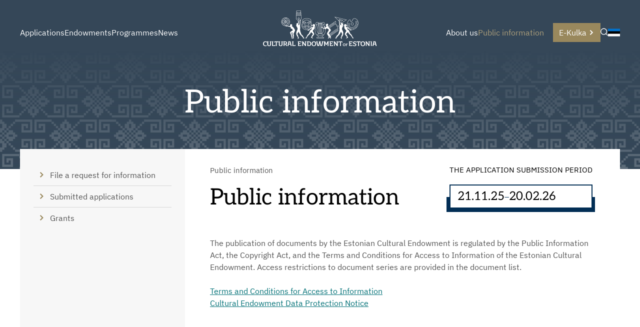

--- FILE ---
content_type: text/html; charset=utf-8
request_url: https://www.kulka.ee/public-information
body_size: 12287
content:








<!doctype html>
<html lang="en">
  <head>
    
<!-- [if IE]><meta http-equiv="X-UA-Compatible" content="IE=edge"><![endif] -->


<meta http-equiv="Content-Type" content="text/html; charset=utf-8">
<meta name="viewport" content="width=device-width, initial-scale=1">
<meta name="format-detection" content="telephone=no">


  <link href="/stylesheets/main.min.css?v6" media="screen" rel="stylesheet" type="text/css" />




<link
  rel="apple-touch-icon"
  sizes="76x76"
  href="/images/apple-touch-icon.png">
<link
  rel="icon"
  type="image/png"
  sizes="32x32"
  href="/images/favicon-32x32.png">
<link
  rel="icon"
  type="image/png"
  sizes="16x16"
  href="/images/favicon-16x16.png">
<link rel="manifest" href="/assets/site.webmanifest">
<link
  rel="mask-icon"
  href="/assets/safari-pinned-tab.svg"
  color="#344759">
<meta name="msapplication-TileColor" content="#344759">
<meta name="theme-color" content="#ffffff">

<title>
  
    
      Public information
      
    
  
</title>


  <meta name="keywords" content="" />
  <meta name="description" content="" />
  <meta name="copyright" content="" />
  <meta name="author" content="" />
  
    <meta property="og:image" content="https://kulka.ee/assets/kulka-logo-og-eng.jpg">
    <meta property="og:image:type" content="image/jpg">
    <meta property="og:image:width" content="1200">
    <meta property="og:image:height" content="630">
  








  
  

  
  

  
  

  
  

  
  

  
  
    
    
      
      



  
  
    
  
  
    
  
  
    
  
  
    
  
  
    
  
  
    
    
    
  











<style>
  :root {
    --page-color: rgb(53,71,88);
  }
  header .wrapper::after {
    content: '';
    position: absolute;
    width: 100%;
    height: 100%;
    background: linear-gradient(180deg, rgb(53,71,88) 0%, rgb(0 0 0 / 0%) 500%);
    top: 0;
  }
</style>
  </head>
<body class="common-page">
    <header data-edicy-id="site.settings.3388156.color" style="background-color: rgb(53,71,88)">
      <nav class="site-nav">
  
  <div class="site-nav-inner">
    
      
      
      
      
      
      
      <div class="left-nav">
        


<ol class="menu menu-main">
  
    
    
    
    <li class="menu-item w-sub">
      <a class="menu-link" href="/applications">
        
        Applications
        
      </a>
      
        <div class="submenu ">
          <ol>
  <div class="column">
  
    
    
    
    
    
    
    
      <li class="">
        
          <a class="" href="/applications/applications">
            <svg width="10" height="10" viewBox="0 0 10 10" fill="currentColor" xmlns="http://www.w3.org/2000/svg">
  <path d="M2.19 0L0.816406 1.37367L4.44273 5L0.816406 8.62633L2.19 10L7.19 5L2.19 0Z" fill="currentColor" />
</svg>
            Applications
          </a>
        
        
      </li>
      
      
    

  
    
    
    
    
    
    
    
      <li class="">
        
          <a class="" href="/applications/general-principles">
            <svg width="10" height="10" viewBox="0 0 10 10" fill="currentColor" xmlns="http://www.w3.org/2000/svg">
  <path d="M2.19 0L0.816406 1.37367L4.44273 5L0.816406 8.62633L2.19 10L7.19 5L2.19 0Z" fill="currentColor" />
</svg>
            General terms and conditions for a targeted grant
          </a>
        
        
      </li>
      
      
    

  
    
    
    
    
    
    
    
      <li class="">
        
          <a class="" href="/applications/general-terms-and-conditions-for-grants-and-scholarships">
            <svg width="10" height="10" viewBox="0 0 10 10" fill="currentColor" xmlns="http://www.w3.org/2000/svg">
  <path d="M2.19 0L0.816406 1.37367L4.44273 5L0.816406 8.62633L2.19 10L7.19 5L2.19 0Z" fill="currentColor" />
</svg>
            General terms and conditions for grants and scholarships
          </a>
        
        
      </li>
      
      
    

  
    
    
    
    
    
    
    
      <li class="">
        
          <div class="nav-sub-checkbox">
            <div class="nav-sub-checkbox-inner">
              <svg width="10" height="10" viewBox="0 0 10 10" fill="currentColor" xmlns="http://www.w3.org/2000/svg">
  <path d="M2.19 0L0.816406 1.37367L4.44273 5L0.816406 8.62633L2.19 10L7.19 5L2.19 0Z" fill="currentColor" />
</svg>
              <span><input
                  aria-label="Open Report submission Submenu"
                  data-href="/applications/report-submission"
                  type="checkbox"
                  name="nav-item-radio"
                  >Report submission</span>
            </div>
          </div>
        
        
          <ol>
            <div class="column">
  
    
    
    
    
    
    
    
      <li class="">
        
          <a class="" href="/applications/report-submission/guidelines">
            <svg width="10" height="10" viewBox="0 0 10 10" fill="currentColor" xmlns="http://www.w3.org/2000/svg">
  <path d="M2.19 0L0.816406 1.37367L4.44273 5L0.816406 8.62633L2.19 10L7.19 5L2.19 0Z" fill="currentColor" />
</svg>
            Guidelines
          </a>
        
        
      </li>
      
      
    

  
</div>
          </ol>
        
      </li>
      
      
        </div><div class="column">
      
    

  
    
    
    
    
    
    
    
      <li class="">
        
          <a class="" href="/applications/procedure-for-the-processing-of-applications-and-recovery-of-grants-by-the-estonian-cultural-endowment">
            <svg width="10" height="10" viewBox="0 0 10 10" fill="currentColor" xmlns="http://www.w3.org/2000/svg">
  <path d="M2.19 0L0.816406 1.37367L4.44273 5L0.816406 8.62633L2.19 10L7.19 5L2.19 0Z" fill="currentColor" />
</svg>
            Procedure for the Processing of Applications and Recovery of Grants by the Estonian Cultural Endowment
          </a>
        
        
      </li>
      
      
    

  
    
    
    
    
    
    
    
      <li class="">
        
          <a class="" href="/applications/statute-of-the-scholarship-programme-to-support-the-creative-work-of-teachers-of-the-fields-of-the-fine-arts-and-folk-culture-1">
            <svg width="10" height="10" viewBox="0 0 10 10" fill="currentColor" xmlns="http://www.w3.org/2000/svg">
  <path d="M2.19 0L0.816406 1.37367L4.44273 5L0.816406 8.62633L2.19 10L7.19 5L2.19 0Z" fill="currentColor" />
</svg>
            Statute of the Scholarship Programme to Support the Creative Work of Teachers of the Fields of the Fine Arts and Folk Culture
          </a>
        
        
      </li>
      
      
    

  
</div>
</ol>
          
        </div>
      
    </li>
    
  
    
    
    
    <li class="menu-item w-sub">
      <a class="menu-link" href="/endowments">
        
        Endowments
        
      </a>
      
        <div class="submenu ">
          <ol>
  <div class="column">
  
    
    
    
    
    
    
    
      <li class="">
        
          <div class="nav-sub-checkbox">
            <div class="nav-sub-checkbox-inner">
              <svg width="10" height="10" viewBox="0 0 10 10" fill="currentColor" xmlns="http://www.w3.org/2000/svg">
  <path d="M2.19 0L0.816406 1.37367L4.44273 5L0.816406 8.62633L2.19 10L7.19 5L2.19 0Z" fill="currentColor" />
</svg>
              <span><input
                  aria-label="Open Architecture Submenu"
                  data-href="/endowments/architecture"
                  type="checkbox"
                  name="nav-item-radio"
                  >Architecture</span>
            </div>
          </div>
        
        
          <ol>
            <div class="column">
  
    
    
    
    
    
    
    
      <li class="">
        
          <a class="" href="/endowments/architecture/annual-awards">
            <svg width="10" height="10" viewBox="0 0 10 10" fill="currentColor" xmlns="http://www.w3.org/2000/svg">
  <path d="M2.19 0L0.816406 1.37367L4.44273 5L0.816406 8.62633L2.19 10L7.19 5L2.19 0Z" fill="currentColor" />
</svg>
            Annual awards
          </a>
        
        
      </li>
      
      
    

  
    
    
    
    
    
    
    
      <li class="">
        
          <a class="" href="/endowments/architecture/supports">
            <svg width="10" height="10" viewBox="0 0 10 10" fill="currentColor" xmlns="http://www.w3.org/2000/svg">
  <path d="M2.19 0L0.816406 1.37367L4.44273 5L0.816406 8.62633L2.19 10L7.19 5L2.19 0Z" fill="currentColor" />
</svg>
            Supports
          </a>
        
        
      </li>
      
      
    

  
    
    
    
    
    
    
    
      <li class="">
        
          <a class="" href="/endowments/architecture/contact">
            <svg width="10" height="10" viewBox="0 0 10 10" fill="currentColor" xmlns="http://www.w3.org/2000/svg">
  <path d="M2.19 0L0.816406 1.37367L4.44273 5L0.816406 8.62633L2.19 10L7.19 5L2.19 0Z" fill="currentColor" />
</svg>
            Contact and committee
          </a>
        
        
      </li>
      
      
    

  
</div>
          </ol>
        
      </li>
      
      
    

  
    
    
    
    
    
    
    
      <li class="">
        
          <div class="nav-sub-checkbox">
            <div class="nav-sub-checkbox-inner">
              <svg width="10" height="10" viewBox="0 0 10 10" fill="currentColor" xmlns="http://www.w3.org/2000/svg">
  <path d="M2.19 0L0.816406 1.37367L4.44273 5L0.816406 8.62633L2.19 10L7.19 5L2.19 0Z" fill="currentColor" />
</svg>
              <span><input
                  aria-label="Open Audiovisual arts Submenu"
                  data-href="/endowments/audiovisual-arts"
                  type="checkbox"
                  name="nav-item-radio"
                  >Audiovisual arts</span>
            </div>
          </div>
        
        
          <ol>
            <div class="column">
  
    
    
    
    
    
    
    
      <li class="">
        
          <a class="" href="/endowments/audiovisual-arts/annual-awards">
            <svg width="10" height="10" viewBox="0 0 10 10" fill="currentColor" xmlns="http://www.w3.org/2000/svg">
  <path d="M2.19 0L0.816406 1.37367L4.44273 5L0.816406 8.62633L2.19 10L7.19 5L2.19 0Z" fill="currentColor" />
</svg>
            Annual awards
          </a>
        
        
      </li>
      
      
    

  
    
    
    
    
    
    
    
      <li class="">
        
          <a class="" href="/endowments/audiovisual-arts/contact">
            <svg width="10" height="10" viewBox="0 0 10 10" fill="currentColor" xmlns="http://www.w3.org/2000/svg">
  <path d="M2.19 0L0.816406 1.37367L4.44273 5L0.816406 8.62633L2.19 10L7.19 5L2.19 0Z" fill="currentColor" />
</svg>
            Contact and committee
          </a>
        
        
      </li>
      
      
    

  
</div>
          </ol>
        
      </li>
      
      
    

  
    
    
    
    
    
    
    
      <li class="">
        
          <div class="nav-sub-checkbox">
            <div class="nav-sub-checkbox-inner">
              <svg width="10" height="10" viewBox="0 0 10 10" fill="currentColor" xmlns="http://www.w3.org/2000/svg">
  <path d="M2.19 0L0.816406 1.37367L4.44273 5L0.816406 8.62633L2.19 10L7.19 5L2.19 0Z" fill="currentColor" />
</svg>
              <span><input
                  aria-label="Open Music Submenu"
                  data-href="/endowments/music"
                  type="checkbox"
                  name="nav-item-radio"
                  >Music</span>
            </div>
          </div>
        
        
          <ol>
            <div class="column">
  
    
    
    
    
    
    
    
      <li class="">
        
          <a class="" href="/endowments/music/annual-awards">
            <svg width="10" height="10" viewBox="0 0 10 10" fill="currentColor" xmlns="http://www.w3.org/2000/svg">
  <path d="M2.19 0L0.816406 1.37367L4.44273 5L0.816406 8.62633L2.19 10L7.19 5L2.19 0Z" fill="currentColor" />
</svg>
            Annual awards
          </a>
        
        
      </li>
      
      
    

  
    
    
    
    
    
    
    
      <li class="">
        
          <a class="" href="/endowments/music/supports">
            <svg width="10" height="10" viewBox="0 0 10 10" fill="currentColor" xmlns="http://www.w3.org/2000/svg">
  <path d="M2.19 0L0.816406 1.37367L4.44273 5L0.816406 8.62633L2.19 10L7.19 5L2.19 0Z" fill="currentColor" />
</svg>
            Supports
          </a>
        
        
      </li>
      
      
    

  
    
    
    
    
    
    
    
      <li class="">
        
          <a class="" href="/endowments/music/contact">
            <svg width="10" height="10" viewBox="0 0 10 10" fill="currentColor" xmlns="http://www.w3.org/2000/svg">
  <path d="M2.19 0L0.816406 1.37367L4.44273 5L0.816406 8.62633L2.19 10L7.19 5L2.19 0Z" fill="currentColor" />
</svg>
            Contact and committee
          </a>
        
        
      </li>
      
      
    

  
</div>
          </ol>
        
      </li>
      
      
    

  
    
    
    
    
    
    
    
      <li class="">
        
          <div class="nav-sub-checkbox">
            <div class="nav-sub-checkbox-inner">
              <svg width="10" height="10" viewBox="0 0 10 10" fill="currentColor" xmlns="http://www.w3.org/2000/svg">
  <path d="M2.19 0L0.816406 1.37367L4.44273 5L0.816406 8.62633L2.19 10L7.19 5L2.19 0Z" fill="currentColor" />
</svg>
              <span><input
                  aria-label="Open Sports Submenu"
                  data-href="/endowments/sports"
                  type="checkbox"
                  name="nav-item-radio"
                  >Sports</span>
            </div>
          </div>
        
        
          <ol>
            <div class="column">
  
    
    
    
    
    
    
    
      <li class="">
        
          <a class="" href="/endowments/sports/annual-awards">
            <svg width="10" height="10" viewBox="0 0 10 10" fill="currentColor" xmlns="http://www.w3.org/2000/svg">
  <path d="M2.19 0L0.816406 1.37367L4.44273 5L0.816406 8.62633L2.19 10L7.19 5L2.19 0Z" fill="currentColor" />
</svg>
            Annual awards 
          </a>
        
        
      </li>
      
      
    

  
    
    
    
    
    
    
    
      <li class="">
        
          <a class="" href="/endowments/sports/supports">
            <svg width="10" height="10" viewBox="0 0 10 10" fill="currentColor" xmlns="http://www.w3.org/2000/svg">
  <path d="M2.19 0L0.816406 1.37367L4.44273 5L0.816406 8.62633L2.19 10L7.19 5L2.19 0Z" fill="currentColor" />
</svg>
            Supports
          </a>
        
        
      </li>
      
      
    

  
    
    
    
    
    
    
    
      <li class="">
        
          <a class="" href="/endowments/sports/contact">
            <svg width="10" height="10" viewBox="0 0 10 10" fill="currentColor" xmlns="http://www.w3.org/2000/svg">
  <path d="M2.19 0L0.816406 1.37367L4.44273 5L0.816406 8.62633L2.19 10L7.19 5L2.19 0Z" fill="currentColor" />
</svg>
            Contact and committee
          </a>
        
        
      </li>
      
      
    

  
</div>
          </ol>
        
      </li>
      
      
        </div><div class="column">
      
    

  
    
    
    
    
    
    
    
      <li class="">
        
          <div class="nav-sub-checkbox">
            <div class="nav-sub-checkbox-inner">
              <svg width="10" height="10" viewBox="0 0 10 10" fill="currentColor" xmlns="http://www.w3.org/2000/svg">
  <path d="M2.19 0L0.816406 1.37367L4.44273 5L0.816406 8.62633L2.19 10L7.19 5L2.19 0Z" fill="currentColor" />
</svg>
              <span><input
                  aria-label="Open Literature Submenu"
                  data-href="/endowments/literature"
                  type="checkbox"
                  name="nav-item-radio"
                  >Literature</span>
            </div>
          </div>
        
        
          <ol>
            <div class="column">
  
    
    
    
    
    
    
    
      <li class="">
        
          <a class="" href="/endowments/literature/annual-awards">
            <svg width="10" height="10" viewBox="0 0 10 10" fill="currentColor" xmlns="http://www.w3.org/2000/svg">
  <path d="M2.19 0L0.816406 1.37367L4.44273 5L0.816406 8.62633L2.19 10L7.19 5L2.19 0Z" fill="currentColor" />
</svg>
            Annual awards
          </a>
        
        
      </li>
      
      
    

  
    
    
    
    
    
    
    
      <li class="">
        
          <a class="" href="/endowments/literature/supports">
            <svg width="10" height="10" viewBox="0 0 10 10" fill="currentColor" xmlns="http://www.w3.org/2000/svg">
  <path d="M2.19 0L0.816406 1.37367L4.44273 5L0.816406 8.62633L2.19 10L7.19 5L2.19 0Z" fill="currentColor" />
</svg>
            Supports
          </a>
        
        
      </li>
      
      
    

  
    
    
    
    
    
    
    
      <li class="">
        
          <a class="" href="/endowments/literature/contact">
            <svg width="10" height="10" viewBox="0 0 10 10" fill="currentColor" xmlns="http://www.w3.org/2000/svg">
  <path d="M2.19 0L0.816406 1.37367L4.44273 5L0.816406 8.62633L2.19 10L7.19 5L2.19 0Z" fill="currentColor" />
</svg>
            Contact and committee
          </a>
        
        
      </li>
      
      
    

  
</div>
          </ol>
        
      </li>
      
      
    

  
    
    
    
    
    
    
    
      <li class="">
        
          <div class="nav-sub-checkbox">
            <div class="nav-sub-checkbox-inner">
              <svg width="10" height="10" viewBox="0 0 10 10" fill="currentColor" xmlns="http://www.w3.org/2000/svg">
  <path d="M2.19 0L0.816406 1.37367L4.44273 5L0.816406 8.62633L2.19 10L7.19 5L2.19 0Z" fill="currentColor" />
</svg>
              <span><input
                  aria-label="Open Visual and applied arts Submenu"
                  data-href="/endowments/visual-and-applied-arts"
                  type="checkbox"
                  name="nav-item-radio"
                  >Visual and applied arts</span>
            </div>
          </div>
        
        
          <ol>
            <div class="column">
  
    
    
    
    
    
    
    
      <li class="">
        
          <a class="" href="/endowments/visual-and-applied-arts/annual-awards">
            <svg width="10" height="10" viewBox="0 0 10 10" fill="currentColor" xmlns="http://www.w3.org/2000/svg">
  <path d="M2.19 0L0.816406 1.37367L4.44273 5L0.816406 8.62633L2.19 10L7.19 5L2.19 0Z" fill="currentColor" />
</svg>
            Annual awards 
          </a>
        
        
      </li>
      
      
    

  
    
    
    
    
    
    
    
      <li class="">
        
          <a class="" href="/endowments/visual-and-applied-arts/supports">
            <svg width="10" height="10" viewBox="0 0 10 10" fill="currentColor" xmlns="http://www.w3.org/2000/svg">
  <path d="M2.19 0L0.816406 1.37367L4.44273 5L0.816406 8.62633L2.19 10L7.19 5L2.19 0Z" fill="currentColor" />
</svg>
            Supports
          </a>
        
        
      </li>
      
      
    

  
    
    
    
    
    
    
    
      <li class="">
        
          <a class="" href="/endowments/visual-and-applied-arts/contact">
            <svg width="10" height="10" viewBox="0 0 10 10" fill="currentColor" xmlns="http://www.w3.org/2000/svg">
  <path d="M2.19 0L0.816406 1.37367L4.44273 5L0.816406 8.62633L2.19 10L7.19 5L2.19 0Z" fill="currentColor" />
</svg>
            Contact and committee
          </a>
        
        
      </li>
      
      
    

  
</div>
          </ol>
        
      </li>
      
      
    

  
    
    
    
    
    
    
    
      <li class="">
        
          <div class="nav-sub-checkbox">
            <div class="nav-sub-checkbox-inner">
              <svg width="10" height="10" viewBox="0 0 10 10" fill="currentColor" xmlns="http://www.w3.org/2000/svg">
  <path d="M2.19 0L0.816406 1.37367L4.44273 5L0.816406 8.62633L2.19 10L7.19 5L2.19 0Z" fill="currentColor" />
</svg>
              <span><input
                  aria-label="Open Dramatic arts Submenu"
                  data-href="/endowments/dramatic-arts"
                  type="checkbox"
                  name="nav-item-radio"
                  >Dramatic arts</span>
            </div>
          </div>
        
        
          <ol>
            <div class="column">
  
    
    
    
    
    
    
    
      <li class="">
        
          <a class="" href="/endowments/dramatic-arts/annual-awards">
            <svg width="10" height="10" viewBox="0 0 10 10" fill="currentColor" xmlns="http://www.w3.org/2000/svg">
  <path d="M2.19 0L0.816406 1.37367L4.44273 5L0.816406 8.62633L2.19 10L7.19 5L2.19 0Z" fill="currentColor" />
</svg>
            Annual awards 
          </a>
        
        
      </li>
      
      
    

  
    
    
    
    
    
    
    
      <li class="">
        
          <a class="" href="/endowments/dramatic-arts/supports">
            <svg width="10" height="10" viewBox="0 0 10 10" fill="currentColor" xmlns="http://www.w3.org/2000/svg">
  <path d="M2.19 0L0.816406 1.37367L4.44273 5L0.816406 8.62633L2.19 10L7.19 5L2.19 0Z" fill="currentColor" />
</svg>
            Supports
          </a>
        
        
      </li>
      
      
    

  
    
    
    
    
    
    
    
      <li class="">
        
          <a class="" href="/endowments/dramatic-arts/contact">
            <svg width="10" height="10" viewBox="0 0 10 10" fill="currentColor" xmlns="http://www.w3.org/2000/svg">
  <path d="M2.19 0L0.816406 1.37367L4.44273 5L0.816406 8.62633L2.19 10L7.19 5L2.19 0Z" fill="currentColor" />
</svg>
            Contact and committee
          </a>
        
        
      </li>
      
      
    

  
</div>
          </ol>
        
      </li>
      
      
    

  
    
    
    
    
    
    
    
      <li class="">
        
          <div class="nav-sub-checkbox">
            <div class="nav-sub-checkbox-inner">
              <svg width="10" height="10" viewBox="0 0 10 10" fill="currentColor" xmlns="http://www.w3.org/2000/svg">
  <path d="M2.19 0L0.816406 1.37367L4.44273 5L0.816406 8.62633L2.19 10L7.19 5L2.19 0Z" fill="currentColor" />
</svg>
              <span><input
                  aria-label="Open Folk culture Submenu"
                  data-href="/endowments/folk-culture"
                  type="checkbox"
                  name="nav-item-radio"
                  >Folk culture</span>
            </div>
          </div>
        
        
          <ol>
            <div class="column">
  
    
    
    
    
    
    
    
      <li class="">
        
          <a class="" href="/endowments/folk-culture/annual-awards">
            <svg width="10" height="10" viewBox="0 0 10 10" fill="currentColor" xmlns="http://www.w3.org/2000/svg">
  <path d="M2.19 0L0.816406 1.37367L4.44273 5L0.816406 8.62633L2.19 10L7.19 5L2.19 0Z" fill="currentColor" />
</svg>
            Annual awards 
          </a>
        
        
      </li>
      
      
    

  
    
    
    
    
    
    
    
      <li class="">
        
          <a class="" href="/endowments/folk-culture/supports">
            <svg width="10" height="10" viewBox="0 0 10 10" fill="currentColor" xmlns="http://www.w3.org/2000/svg">
  <path d="M2.19 0L0.816406 1.37367L4.44273 5L0.816406 8.62633L2.19 10L7.19 5L2.19 0Z" fill="currentColor" />
</svg>
            Supports
          </a>
        
        
      </li>
      
      
    

  
    
    
    
    
    
    
    
      <li class="">
        
          <a class="" href="/endowments/folk-culture/contact">
            <svg width="10" height="10" viewBox="0 0 10 10" fill="currentColor" xmlns="http://www.w3.org/2000/svg">
  <path d="M2.19 0L0.816406 1.37367L4.44273 5L0.816406 8.62633L2.19 10L7.19 5L2.19 0Z" fill="currentColor" />
</svg>
            Contact and committee
          </a>
        
        
      </li>
      
      
    

  
</div>
          </ol>
        
      </li>
      
      
    

  
</div>
</ol>
          
        </div>
      
    </li>
    
  
    
    
    
    <li class="menu-item w-sub">
      <a class="menu-link" href="/programmes">
        
        Programmes
        
      </a>
      
        <div class="submenu ">
          <ol>
  <div class="column">
  
    
    
    
    
    
    
    
      <li class="">
        
          <div class="nav-sub-checkbox">
            <div class="nav-sub-checkbox-inner">
              <svg width="10" height="10" viewBox="0 0 10 10" fill="currentColor" xmlns="http://www.w3.org/2000/svg">
  <path d="M2.19 0L0.816406 1.37367L4.44273 5L0.816406 8.62633L2.19 10L7.19 5L2.19 0Z" fill="currentColor" />
</svg>
              <span><input
                  aria-label="Open Traducta programme Submenu"
                  data-href="/programmes/traducta"
                  type="checkbox"
                  name="nav-item-radio"
                  >Traducta programme</span>
            </div>
          </div>
        
        
          <ol>
            <div class="column">
  
    
    
    
    
    
    
    
      <li class="">
        
          <a class="" href="/programmes/traducta/applying">
            <svg width="10" height="10" viewBox="0 0 10 10" fill="currentColor" xmlns="http://www.w3.org/2000/svg">
  <path d="M2.19 0L0.816406 1.37367L4.44273 5L0.816406 8.62633L2.19 10L7.19 5L2.19 0Z" fill="currentColor" />
</svg>
            How to apply?
          </a>
        
        
      </li>
      
      
    

  
    
    
    
    
    
    
    
      <li class="">
        
          <a class="" href="/programmes/traducta/forms">
            <svg width="10" height="10" viewBox="0 0 10 10" fill="currentColor" xmlns="http://www.w3.org/2000/svg">
  <path d="M2.19 0L0.816406 1.37367L4.44273 5L0.816406 8.62633L2.19 10L7.19 5L2.19 0Z" fill="currentColor" />
</svg>
            Application forms
          </a>
        
        
      </li>
      
      
    

  
    
    
    
    
    
    
    
      <li class="">
        
          <a class="" href="/programmes/traducta/evaluation-procedure-1">
            <svg width="10" height="10" viewBox="0 0 10 10" fill="currentColor" xmlns="http://www.w3.org/2000/svg">
  <path d="M2.19 0L0.816406 1.37367L4.44273 5L0.816406 8.62633L2.19 10L7.19 5L2.19 0Z" fill="currentColor" />
</svg>
            Evaluation procedure
          </a>
        
        
      </li>
      
      
    

  
    
    
    
    
    
    
    
      <li class="">
        
          <a class="" href="/programmes/traducta/grant-payment">
            <svg width="10" height="10" viewBox="0 0 10 10" fill="currentColor" xmlns="http://www.w3.org/2000/svg">
  <path d="M2.19 0L0.816406 1.37367L4.44273 5L0.816406 8.62633L2.19 10L7.19 5L2.19 0Z" fill="currentColor" />
</svg>
            How to get grant payments?
          </a>
        
        
      </li>
      
      
        </div><div class="column">
      
    

  
    
    
    
    
    
    
    
      <li class="">
        
          <a class="" href="/programmes/traducta/norsk-pengepung-1">
            <svg width="10" height="10" viewBox="0 0 10 10" fill="currentColor" xmlns="http://www.w3.org/2000/svg">
  <path d="M2.19 0L0.816406 1.37367L4.44273 5L0.816406 8.62633L2.19 10L7.19 5L2.19 0Z" fill="currentColor" />
</svg>
            Norsk Pengepung
          </a>
        
        
      </li>
      
      
    

  
    
    
    
    
    
    
    
      <li class="">
        
          <a class="" href="/programmes/traducta/english-wallet">
            <svg width="10" height="10" viewBox="0 0 10 10" fill="currentColor" xmlns="http://www.w3.org/2000/svg">
  <path d="M2.19 0L0.816406 1.37367L4.44273 5L0.816406 8.62633L2.19 10L7.19 5L2.19 0Z" fill="currentColor" />
</svg>
            English Wallet
          </a>
        
        
      </li>
      
      
    

  
    
    
    
    
    
    
    
      <li class="">
        
          <a class="" href="/programmes/traducta/contact-and-committee">
            <svg width="10" height="10" viewBox="0 0 10 10" fill="currentColor" xmlns="http://www.w3.org/2000/svg">
  <path d="M2.19 0L0.816406 1.37367L4.44273 5L0.816406 8.62633L2.19 10L7.19 5L2.19 0Z" fill="currentColor" />
</svg>
            Contact and committee
          </a>
        
        
      </li>
      
      
    

  
    
    
    
    
    
    
    
      <li class="">
        
          <a class="" href="/programmes/traducta/former-committees">
            <svg width="10" height="10" viewBox="0 0 10 10" fill="currentColor" xmlns="http://www.w3.org/2000/svg">
  <path d="M2.19 0L0.816406 1.37367L4.44273 5L0.816406 8.62633L2.19 10L7.19 5L2.19 0Z" fill="currentColor" />
</svg>
            Former committees
          </a>
        
        
      </li>
      
      
        </div><div class="column">
      
    

  
    
    
    
    
    
    
    
      <li class="">
        
          <a class="" href="/programmes/traducta/books">
            <svg width="10" height="10" viewBox="0 0 10 10" fill="currentColor" xmlns="http://www.w3.org/2000/svg">
  <path d="M2.19 0L0.816406 1.37367L4.44273 5L0.816406 8.62633L2.19 10L7.19 5L2.19 0Z" fill="currentColor" />
</svg>
            Books issued with the support of Traducta
          </a>
        
        
      </li>
      
      
    

  
</div>
          </ol>
        
      </li>
      
      
    

  
    
    
    
    
    
    
    
      <li class="">
        
          <div class="nav-sub-checkbox">
            <div class="nav-sub-checkbox-inner">
              <svg width="10" height="10" viewBox="0 0 10 10" fill="currentColor" xmlns="http://www.w3.org/2000/svg">
  <path d="M2.19 0L0.816406 1.37367L4.44273 5L0.816406 8.62633L2.19 10L7.19 5L2.19 0Z" fill="currentColor" />
</svg>
              <span><input
                  aria-label="Open Baltic Culture Fund Submenu"
                  data-href="/programmes/baltic-culture-fund"
                  type="checkbox"
                  name="nav-item-radio"
                  >Baltic Culture Fund</span>
            </div>
          </div>
        
        
          <ol>
            <div class="column">
  
    
    
    
    
    
    
    
      <li class="">
        
          <a class="" href="/programmes/baltic-culture-fund/statute">
            <svg width="10" height="10" viewBox="0 0 10 10" fill="currentColor" xmlns="http://www.w3.org/2000/svg">
  <path d="M2.19 0L0.816406 1.37367L4.44273 5L0.816406 8.62633L2.19 10L7.19 5L2.19 0Z" fill="currentColor" />
</svg>
            Statute
          </a>
        
        
      </li>
      
      
    

  
    
    
    
    
    
    
    
      <li class="">
        
          <a class="" href="/programmes/baltic-culture-fund/contact">
            <svg width="10" height="10" viewBox="0 0 10 10" fill="currentColor" xmlns="http://www.w3.org/2000/svg">
  <path d="M2.19 0L0.816406 1.37367L4.44273 5L0.816406 8.62633L2.19 10L7.19 5L2.19 0Z" fill="currentColor" />
</svg>
            Contact and committee
          </a>
        
        
      </li>
      
      
    

  
    
    
    
    
    
    
    
      <li class="">
        
          <a class="" href="/programmes/baltic-culture-fund/forms">
            <svg width="10" height="10" viewBox="0 0 10 10" fill="currentColor" xmlns="http://www.w3.org/2000/svg">
  <path d="M2.19 0L0.816406 1.37367L4.44273 5L0.816406 8.62633L2.19 10L7.19 5L2.19 0Z" fill="currentColor" />
</svg>
            Necessary forms and logo
          </a>
        
        
      </li>
      
      
    

  
    
    
    
    
    
    
    
      <li class="">
        
          <a class="" href="/programmes/baltic-culture-fund/establisment-agreement">
            <svg width="10" height="10" viewBox="0 0 10 10" fill="currentColor" xmlns="http://www.w3.org/2000/svg">
  <path d="M2.19 0L0.816406 1.37367L4.44273 5L0.816406 8.62633L2.19 10L7.19 5L2.19 0Z" fill="currentColor" />
</svg>
            Establishment agreement 
          </a>
        
        
      </li>
      
      
        </div><div class="column">
      
    

  
    
    
    
    
    
    
    
      <li class="">
        
          <a class="" href="/programmes/baltic-culture-fund/issued-grants">
            <svg width="10" height="10" viewBox="0 0 10 10" fill="currentColor" xmlns="http://www.w3.org/2000/svg">
  <path d="M2.19 0L0.816406 1.37367L4.44273 5L0.816406 8.62633L2.19 10L7.19 5L2.19 0Z" fill="currentColor" />
</svg>
            Issued grants
          </a>
        
        
      </li>
      
      
    

  
</div>
          </ol>
        
      </li>
      
      
    

  
</div>
</ol>
          
        </div>
      
    </li>
    
  
    
    
    
    <li class="menu-item">
      <a class="menu-link" href="/news">
        
        News
        
      </a>
      
    </li>
    
  
</ol>
      </div>

      
      
      
      
      <a class="main-nav-logo" href="https://www.kulka.ee/en"><img src="//media.voog.com/0000/0052/1318/photos/kulka-logo-valge-en%20%281%29.svg" data-edicy-id="site.settings.logo-en.image" data-edicy-settings-id="site.logo.scale" style="transform: scale(1.0)" data-settings-prop="style" data-prop="src" alt="Kulka logo" width="100%" height="100%"/>
        
      </a>
      <div class="right-nav">
      


<ol class="menu menu-main">
  
    
    
    
    <li class="menu-item w-sub">
      <a class="menu-link" href="/about-us">
        
        About us
        
      </a>
      
        <div class="submenu ">
          <ol>
  <div class="column">
  
    
    
    
    
    
    
    
      <li class="">
        
          <a class="" href="/about-us/contact-us">
            <svg width="10" height="10" viewBox="0 0 10 10" fill="currentColor" xmlns="http://www.w3.org/2000/svg">
  <path d="M2.19 0L0.816406 1.37367L4.44273 5L0.816406 8.62633L2.19 10L7.19 5L2.19 0Z" fill="currentColor" />
</svg>
            Contact us
          </a>
        
        
      </li>
      
      
    

  
    
    
    
    
    
    
    
      <li class="">
        
          <a class="" href="/about-us/staff">
            <svg width="10" height="10" viewBox="0 0 10 10" fill="currentColor" xmlns="http://www.w3.org/2000/svg">
  <path d="M2.19 0L0.816406 1.37367L4.44273 5L0.816406 8.62633L2.19 10L7.19 5L2.19 0Z" fill="currentColor" />
</svg>
            Staff
          </a>
        
        
      </li>
      
      
    

  
    
    
    
    
    
    
    
      <li class="">
        
          <div class="nav-sub-checkbox">
            <div class="nav-sub-checkbox-inner">
              <svg width="10" height="10" viewBox="0 0 10 10" fill="currentColor" xmlns="http://www.w3.org/2000/svg">
  <path d="M2.19 0L0.816406 1.37367L4.44273 5L0.816406 8.62633L2.19 10L7.19 5L2.19 0Z" fill="currentColor" />
</svg>
              <span><input
                  aria-label="Open About Endowment Submenu"
                  data-href="/about-us/about-endowment"
                  type="checkbox"
                  name="nav-item-radio"
                  >About Endowment</span>
            </div>
          </div>
        
        
          <ol>
            <div class="column">
  
    
    
    
    
    
    
    
      <li class="">
        
          <a class="" href="/about-us/about-endowment/law">
            <svg width="10" height="10" viewBox="0 0 10 10" fill="currentColor" xmlns="http://www.w3.org/2000/svg">
  <path d="M2.19 0L0.816406 1.37367L4.44273 5L0.816406 8.62633L2.19 10L7.19 5L2.19 0Z" fill="currentColor" />
</svg>
            Law
          </a>
        
        
      </li>
      
      
    

  
    
    
    
    
    
    
    
      <li class="">
        
          <a class="" href="/about-us/about-endowment/budgets">
            <svg width="10" height="10" viewBox="0 0 10 10" fill="currentColor" xmlns="http://www.w3.org/2000/svg">
  <path d="M2.19 0L0.816406 1.37367L4.44273 5L0.816406 8.62633L2.19 10L7.19 5L2.19 0Z" fill="currentColor" />
</svg>
            Budgets
          </a>
        
        
      </li>
      
      
    

  
    
    
    
    
    
    
    
      <li class="">
        
          <a class="" href="/about-us/about-endowment/annual-reports">
            <svg width="10" height="10" viewBox="0 0 10 10" fill="currentColor" xmlns="http://www.w3.org/2000/svg">
  <path d="M2.19 0L0.816406 1.37367L4.44273 5L0.816406 8.62633L2.19 10L7.19 5L2.19 0Z" fill="currentColor" />
</svg>
            Annual reports
          </a>
        
        
      </li>
      
      
    

  
</div>
          </ol>
        
      </li>
      
      
    

  
    
    
    
    
    
    
    
      <li class="">
        
          <a class="" href="/about-us/supervisory-board">
            <svg width="10" height="10" viewBox="0 0 10 10" fill="currentColor" xmlns="http://www.w3.org/2000/svg">
  <path d="M2.19 0L0.816406 1.37367L4.44273 5L0.816406 8.62633L2.19 10L7.19 5L2.19 0Z" fill="currentColor" />
</svg>
            Supervisory Board
          </a>
        
        
      </li>
      
      
        </div><div class="column">
      
    

  
    
    
    
    
    
    
    
      <li class="">
        
          <div class="nav-sub-checkbox">
            <div class="nav-sub-checkbox-inner">
              <svg width="10" height="10" viewBox="0 0 10 10" fill="currentColor" xmlns="http://www.w3.org/2000/svg">
  <path d="M2.19 0L0.816406 1.37367L4.44273 5L0.816406 8.62633L2.19 10L7.19 5L2.19 0Z" fill="currentColor" />
</svg>
              <span><input
                  aria-label="Open Logo Submenu"
                  data-href="/about-us/logo"
                  type="checkbox"
                  name="nav-item-radio"
                  >Logo</span>
            </div>
          </div>
        
        
          <ol>
            <div class="column">
  
    
    
    
    
    
    
    
      <li class="">
        
          <a class="" href="/about-us/logo/raster-format">
            <svg width="10" height="10" viewBox="0 0 10 10" fill="currentColor" xmlns="http://www.w3.org/2000/svg">
  <path d="M2.19 0L0.816406 1.37367L4.44273 5L0.816406 8.62633L2.19 10L7.19 5L2.19 0Z" fill="currentColor" />
</svg>
            Logo raster format
          </a>
        
        
      </li>
      
      
    

  
    
    
    
    
    
    
    
      <li class="">
        
          <a class="" href="/about-us/logo/vector-format">
            <svg width="10" height="10" viewBox="0 0 10 10" fill="currentColor" xmlns="http://www.w3.org/2000/svg">
  <path d="M2.19 0L0.816406 1.37367L4.44273 5L0.816406 8.62633L2.19 10L7.19 5L2.19 0Z" fill="currentColor" />
</svg>
            Logo vector format
          </a>
        
        
      </li>
      
      
    

  
</div>
          </ol>
        
      </li>
      
      
    

  
    
    
    
    
    
    
    
      <li class="">
        
          <a class="" href="/about-us/annual-awards">
            <svg width="10" height="10" viewBox="0 0 10 10" fill="currentColor" xmlns="http://www.w3.org/2000/svg">
  <path d="M2.19 0L0.816406 1.37367L4.44273 5L0.816406 8.62633L2.19 10L7.19 5L2.19 0Z" fill="currentColor" />
</svg>
            Annual awards
          </a>
        
        
      </li>
      
      
    

  
    
    
    
    
    
    
    
      <li class="">
        
          <a class="" href="/about-us/history">
            <svg width="10" height="10" viewBox="0 0 10 10" fill="currentColor" xmlns="http://www.w3.org/2000/svg">
  <path d="M2.19 0L0.816406 1.37367L4.44273 5L0.816406 8.62633L2.19 10L7.19 5L2.19 0Z" fill="currentColor" />
</svg>
            History
          </a>
        
        
      </li>
      
      
    

  
    
    
    
    
    
    
    
      <li class="">
        
          <div class="nav-sub-checkbox">
            <div class="nav-sub-checkbox-inner">
              <svg width="10" height="10" viewBox="0 0 10 10" fill="currentColor" xmlns="http://www.w3.org/2000/svg">
  <path d="M2.19 0L0.816406 1.37367L4.44273 5L0.816406 8.62633L2.19 10L7.19 5L2.19 0Z" fill="currentColor" />
</svg>
              <span><input
                  aria-label="Open Donations  Submenu"
                  data-href="/about-us/donations"
                  type="checkbox"
                  name="nav-item-radio"
                  >Donations </span>
            </div>
          </div>
        
        
          <ol>
            <div class="column">
  
    
    
    
    
    
    
    
      <li class="">
        
          <a class="" href="/about-us/donations/about-donations">
            <svg width="10" height="10" viewBox="0 0 10 10" fill="currentColor" xmlns="http://www.w3.org/2000/svg">
  <path d="M2.19 0L0.816406 1.37367L4.44273 5L0.816406 8.62633L2.19 10L7.19 5L2.19 0Z" fill="currentColor" />
</svg>
            About donations
          </a>
        
        
      </li>
      
      
    

  
</div>
          </ol>
        
      </li>
      
      
    

  
</div>
</ol>
          
        </div>
      
    </li>
    
  
    
    
    
    <li class="menu-item active w-sub">
      <a class="menu-link" href="/public-information">
        
        Public information
        
      </a>
      
        <div class="submenu ">
          <ol>
  <div class="column">
  
    
    
    
    
    
    
    
      <li class="">
        
          <div class="nav-sub-checkbox">
            <div class="nav-sub-checkbox-inner">
              <svg width="10" height="10" viewBox="0 0 10 10" fill="currentColor" xmlns="http://www.w3.org/2000/svg">
  <path d="M2.19 0L0.816406 1.37367L4.44273 5L0.816406 8.62633L2.19 10L7.19 5L2.19 0Z" fill="currentColor" />
</svg>
              <span><input
                  aria-label="Open File a request for information Submenu"
                  data-href="/public-information/file-a-request-for-information"
                  type="checkbox"
                  name="nav-item-radio"
                  >File a request for information</span>
            </div>
          </div>
        
        
          <ol>
            <div class="column">
  
    
    
    
    
    
    
    
      <li class="">
        
          <a class="" href="/public-information/file-a-request-for-information/submitting-a-request">
            <svg width="10" height="10" viewBox="0 0 10 10" fill="currentColor" xmlns="http://www.w3.org/2000/svg">
  <path d="M2.19 0L0.816406 1.37367L4.44273 5L0.816406 8.62633L2.19 10L7.19 5L2.19 0Z" fill="currentColor" />
</svg>
            Submitting a request
          </a>
        
        
      </li>
      
      
    

  
</div>
          </ol>
        
      </li>
      
      
    

  
    
    
    
    
    
    
    
      <li class="">
        
          <a class="" href="/public-information/submitted-applications">
            <svg width="10" height="10" viewBox="0 0 10 10" fill="currentColor" xmlns="http://www.w3.org/2000/svg">
  <path d="M2.19 0L0.816406 1.37367L4.44273 5L0.816406 8.62633L2.19 10L7.19 5L2.19 0Z" fill="currentColor" />
</svg>
            Submitted applications
          </a>
        
        
      </li>
      
      
    

  
    
    
    
    
    
    
    
      <li class="">
        
          <a class="" href="/public-information/grants">
            <svg width="10" height="10" viewBox="0 0 10 10" fill="currentColor" xmlns="http://www.w3.org/2000/svg">
  <path d="M2.19 0L0.816406 1.37367L4.44273 5L0.816406 8.62633L2.19 10L7.19 5L2.19 0Z" fill="currentColor" />
</svg>
            Grants
          </a>
        
        
      </li>
      
      
    

  
</div>
</ol>
          
        </div>
      
    </li>
    
  
</ol>
      <ol class="menu menu-main">

        <li class="menu-item">
          <a class="btn btn--type-1 r-chevron" href="https://taotlus.kulka.ee">
            E-Kulka
            <svg width="10" height="10" viewBox="0 0 10 10" fill="currentColor" xmlns="http://www.w3.org/2000/svg">
  <path d="M2.19 0L0.816406 1.37367L4.44273 5L0.816406 8.62633L2.19 10L7.19 5L2.19 0Z" fill="currentColor" />
</svg>
          </a>
        </li>
        
        <li class="menu-item">
          <button class="search-btn" aria-label="Open search"><svg width="15" height="16" viewBox="0 0 15 16" fill="none" xmlns="http://www.w3.org/2000/svg">
<path fill-rule="evenodd" clip-rule="evenodd" d="M11.7473 7.06468C11.7473 9.92698 9.42698 12.2473 6.56468 12.2473C3.70239 12.2473 1.38204 9.92698 1.38204 7.06468C1.38204 4.20239 3.70239 1.88204 6.56468 1.88204C9.42698 1.88204 11.7473 4.20239 11.7473 7.06468ZM10.6923 12.1696C9.56468 13.0825 8.12854 13.6294 6.56468 13.6294C2.93911 13.6294 0 10.6903 0 7.06468C0 3.43911 2.93911 0.5 6.56468 0.5C10.1903 0.5 13.1294 3.43911 13.1294 7.06468C13.1294 8.62858 12.5825 10.0648 11.6696 11.1924L15 14.5228L14.0227 15.5L10.6923 12.1696Z" fill="white" />
</svg><path d="M0 0h24v24H0z" fill="none"/></svg>
</button>
        </li>

        
          
          
          
          
          <li class="menu-item lang-item">
            <a class="menu-link lang-flag lang-flag-et" href="/avalik-teave" data-lang-code="et">
              <img alt="Eesti keeles" class="nav-flag" height="24px" src="/assets/flag-et.svg" width="24px" />
            </a>
            </li>
          
        
          
        

        <li class="menu-item hide-not-xl">
          <button aria-label="Open menu" class="mobile-menu-btn">
            <svg width="100%" height="100%" viewBox="0 0 24 24" fill="none" xmlns="http://www.w3.org/2000/svg">
              <path d="M0 18L24 18" stroke="#000000" stroke-width="2" stroke-linecap="round"/>
              <path d="M0 12L24 12" stroke="#000000" stroke-width="2" stroke-linecap="round"/>
              <path d="M0 6L24 6" stroke="#000000" stroke-width="2" stroke-linecap="round"/>
            </svg>
          </button>

          <div class="mobile-menu-backdrop">
            <button aria-label="Close menu" class="mobile-menu-close-btn">
              <svg class="25px" width="25px" height="40px" viewBox="-0.5 0 25 25" fill="none" xmlns="http://www.w3.org/2000/svg">
              <path d="M3 21.32L21 3.32001" stroke="#000000" stroke-width="1.5" stroke-linecap="round" stroke-linejoin="round"/>
              <path d="M3 3.32001L21 21.32" stroke="#000000" stroke-width="1.5" stroke-linecap="round" stroke-linejoin="round"/>
            </svg>
            </button>
            


<ol class="menu menu-main">
  
    
    
    
    <li class="menu-item w-sub">
      <a class="menu-link" href="/applications">
        
          <svg width="10" height="10" viewBox="0 0 10 10" fill="currentColor" xmlns="http://www.w3.org/2000/svg">
  <path d="M2.19 0L0.816406 1.37367L4.44273 5L0.816406 8.62633L2.19 10L7.19 5L2.19 0Z" fill="currentColor" />
</svg>
        
        Applications
        
          <a
            class="sub-direct-link"
            href="/applications"
            aria-label="Open"></a>
        
      </a>
      
        <div class="submenu ">
          <ol>
  <div class="column">
  
    
    
    
    
    
    
    
      <li class="">
        
          <a class="" href="/applications/applications">
            <svg width="10" height="10" viewBox="0 0 10 10" fill="currentColor" xmlns="http://www.w3.org/2000/svg">
  <path d="M2.19 0L0.816406 1.37367L4.44273 5L0.816406 8.62633L2.19 10L7.19 5L2.19 0Z" fill="currentColor" />
</svg>
            Applications
          </a>
        
        
      </li>
      
      
    

  
    
    
    
    
    
    
    
      <li class="">
        
          <a class="" href="/applications/general-principles">
            <svg width="10" height="10" viewBox="0 0 10 10" fill="currentColor" xmlns="http://www.w3.org/2000/svg">
  <path d="M2.19 0L0.816406 1.37367L4.44273 5L0.816406 8.62633L2.19 10L7.19 5L2.19 0Z" fill="currentColor" />
</svg>
            General terms and conditions for a targeted grant
          </a>
        
        
      </li>
      
      
    

  
    
    
    
    
    
    
    
      <li class="">
        
          <a class="" href="/applications/general-terms-and-conditions-for-grants-and-scholarships">
            <svg width="10" height="10" viewBox="0 0 10 10" fill="currentColor" xmlns="http://www.w3.org/2000/svg">
  <path d="M2.19 0L0.816406 1.37367L4.44273 5L0.816406 8.62633L2.19 10L7.19 5L2.19 0Z" fill="currentColor" />
</svg>
            General terms and conditions for grants and scholarships
          </a>
        
        
      </li>
      
      
    

  
    
    
    
    
    
    
    
      <li class="">
        
          <div class="nav-sub-checkbox">
            <div class="nav-sub-checkbox-inner">
              <svg width="10" height="10" viewBox="0 0 10 10" fill="currentColor" xmlns="http://www.w3.org/2000/svg">
  <path d="M2.19 0L0.816406 1.37367L4.44273 5L0.816406 8.62633L2.19 10L7.19 5L2.19 0Z" fill="currentColor" />
</svg>
              <span><input
                  aria-label="Open Report submission Submenu"
                  data-href="/applications/report-submission"
                  type="checkbox"
                  name="nav-item-radio"
                  >Report submission</span>
            </div>
          </div>
        
        
          <ol>
            <div class="column">
  
    
    
    
    
    
    
    
      <li class="">
        
          <a class="" href="/applications/report-submission/guidelines">
            <svg width="10" height="10" viewBox="0 0 10 10" fill="currentColor" xmlns="http://www.w3.org/2000/svg">
  <path d="M2.19 0L0.816406 1.37367L4.44273 5L0.816406 8.62633L2.19 10L7.19 5L2.19 0Z" fill="currentColor" />
</svg>
            Guidelines
          </a>
        
        
      </li>
      
      
    

  
</div>
          </ol>
        
      </li>
      
      
        </div><div class="column">
      
    

  
    
    
    
    
    
    
    
      <li class="">
        
          <a class="" href="/applications/procedure-for-the-processing-of-applications-and-recovery-of-grants-by-the-estonian-cultural-endowment">
            <svg width="10" height="10" viewBox="0 0 10 10" fill="currentColor" xmlns="http://www.w3.org/2000/svg">
  <path d="M2.19 0L0.816406 1.37367L4.44273 5L0.816406 8.62633L2.19 10L7.19 5L2.19 0Z" fill="currentColor" />
</svg>
            Procedure for the Processing of Applications and Recovery of Grants by the Estonian Cultural Endowment
          </a>
        
        
      </li>
      
      
    

  
    
    
    
    
    
    
    
      <li class="">
        
          <a class="" href="/applications/statute-of-the-scholarship-programme-to-support-the-creative-work-of-teachers-of-the-fields-of-the-fine-arts-and-folk-culture-1">
            <svg width="10" height="10" viewBox="0 0 10 10" fill="currentColor" xmlns="http://www.w3.org/2000/svg">
  <path d="M2.19 0L0.816406 1.37367L4.44273 5L0.816406 8.62633L2.19 10L7.19 5L2.19 0Z" fill="currentColor" />
</svg>
            Statute of the Scholarship Programme to Support the Creative Work of Teachers of the Fields of the Fine Arts and Folk Culture
          </a>
        
        
      </li>
      
      
    

  
</div>
</ol>
          
        </div>
      
    </li>
    
  
    
    
    
    <li class="menu-item w-sub">
      <a class="menu-link" href="/endowments">
        
          <svg width="10" height="10" viewBox="0 0 10 10" fill="currentColor" xmlns="http://www.w3.org/2000/svg">
  <path d="M2.19 0L0.816406 1.37367L4.44273 5L0.816406 8.62633L2.19 10L7.19 5L2.19 0Z" fill="currentColor" />
</svg>
        
        Endowments
        
          <a
            class="sub-direct-link"
            href="/endowments"
            aria-label="Open"></a>
        
      </a>
      
        <div class="submenu ">
          <ol>
  <div class="column">
  
    
    
    
    
    
    
    
      <li class="">
        
          <div class="nav-sub-checkbox">
            <div class="nav-sub-checkbox-inner">
              <svg width="10" height="10" viewBox="0 0 10 10" fill="currentColor" xmlns="http://www.w3.org/2000/svg">
  <path d="M2.19 0L0.816406 1.37367L4.44273 5L0.816406 8.62633L2.19 10L7.19 5L2.19 0Z" fill="currentColor" />
</svg>
              <span><input
                  aria-label="Open Architecture Submenu"
                  data-href="/endowments/architecture"
                  type="checkbox"
                  name="nav-item-radio"
                  >Architecture</span>
            </div>
          </div>
        
        
          <ol>
            <div class="column">
  
    
    
    
    
    
    
    
      <li class="">
        
          <a class="" href="/endowments/architecture/annual-awards">
            <svg width="10" height="10" viewBox="0 0 10 10" fill="currentColor" xmlns="http://www.w3.org/2000/svg">
  <path d="M2.19 0L0.816406 1.37367L4.44273 5L0.816406 8.62633L2.19 10L7.19 5L2.19 0Z" fill="currentColor" />
</svg>
            Annual awards
          </a>
        
        
      </li>
      
      
    

  
    
    
    
    
    
    
    
      <li class="">
        
          <a class="" href="/endowments/architecture/supports">
            <svg width="10" height="10" viewBox="0 0 10 10" fill="currentColor" xmlns="http://www.w3.org/2000/svg">
  <path d="M2.19 0L0.816406 1.37367L4.44273 5L0.816406 8.62633L2.19 10L7.19 5L2.19 0Z" fill="currentColor" />
</svg>
            Supports
          </a>
        
        
      </li>
      
      
    

  
    
    
    
    
    
    
    
      <li class="">
        
          <a class="" href="/endowments/architecture/contact">
            <svg width="10" height="10" viewBox="0 0 10 10" fill="currentColor" xmlns="http://www.w3.org/2000/svg">
  <path d="M2.19 0L0.816406 1.37367L4.44273 5L0.816406 8.62633L2.19 10L7.19 5L2.19 0Z" fill="currentColor" />
</svg>
            Contact and committee
          </a>
        
        
      </li>
      
      
    

  
</div>
          </ol>
        
      </li>
      
      
    

  
    
    
    
    
    
    
    
      <li class="">
        
          <div class="nav-sub-checkbox">
            <div class="nav-sub-checkbox-inner">
              <svg width="10" height="10" viewBox="0 0 10 10" fill="currentColor" xmlns="http://www.w3.org/2000/svg">
  <path d="M2.19 0L0.816406 1.37367L4.44273 5L0.816406 8.62633L2.19 10L7.19 5L2.19 0Z" fill="currentColor" />
</svg>
              <span><input
                  aria-label="Open Audiovisual arts Submenu"
                  data-href="/endowments/audiovisual-arts"
                  type="checkbox"
                  name="nav-item-radio"
                  >Audiovisual arts</span>
            </div>
          </div>
        
        
          <ol>
            <div class="column">
  
    
    
    
    
    
    
    
      <li class="">
        
          <a class="" href="/endowments/audiovisual-arts/annual-awards">
            <svg width="10" height="10" viewBox="0 0 10 10" fill="currentColor" xmlns="http://www.w3.org/2000/svg">
  <path d="M2.19 0L0.816406 1.37367L4.44273 5L0.816406 8.62633L2.19 10L7.19 5L2.19 0Z" fill="currentColor" />
</svg>
            Annual awards
          </a>
        
        
      </li>
      
      
    

  
    
    
    
    
    
    
    
      <li class="">
        
          <a class="" href="/endowments/audiovisual-arts/contact">
            <svg width="10" height="10" viewBox="0 0 10 10" fill="currentColor" xmlns="http://www.w3.org/2000/svg">
  <path d="M2.19 0L0.816406 1.37367L4.44273 5L0.816406 8.62633L2.19 10L7.19 5L2.19 0Z" fill="currentColor" />
</svg>
            Contact and committee
          </a>
        
        
      </li>
      
      
    

  
</div>
          </ol>
        
      </li>
      
      
    

  
    
    
    
    
    
    
    
      <li class="">
        
          <div class="nav-sub-checkbox">
            <div class="nav-sub-checkbox-inner">
              <svg width="10" height="10" viewBox="0 0 10 10" fill="currentColor" xmlns="http://www.w3.org/2000/svg">
  <path d="M2.19 0L0.816406 1.37367L4.44273 5L0.816406 8.62633L2.19 10L7.19 5L2.19 0Z" fill="currentColor" />
</svg>
              <span><input
                  aria-label="Open Music Submenu"
                  data-href="/endowments/music"
                  type="checkbox"
                  name="nav-item-radio"
                  >Music</span>
            </div>
          </div>
        
        
          <ol>
            <div class="column">
  
    
    
    
    
    
    
    
      <li class="">
        
          <a class="" href="/endowments/music/annual-awards">
            <svg width="10" height="10" viewBox="0 0 10 10" fill="currentColor" xmlns="http://www.w3.org/2000/svg">
  <path d="M2.19 0L0.816406 1.37367L4.44273 5L0.816406 8.62633L2.19 10L7.19 5L2.19 0Z" fill="currentColor" />
</svg>
            Annual awards
          </a>
        
        
      </li>
      
      
    

  
    
    
    
    
    
    
    
      <li class="">
        
          <a class="" href="/endowments/music/supports">
            <svg width="10" height="10" viewBox="0 0 10 10" fill="currentColor" xmlns="http://www.w3.org/2000/svg">
  <path d="M2.19 0L0.816406 1.37367L4.44273 5L0.816406 8.62633L2.19 10L7.19 5L2.19 0Z" fill="currentColor" />
</svg>
            Supports
          </a>
        
        
      </li>
      
      
    

  
    
    
    
    
    
    
    
      <li class="">
        
          <a class="" href="/endowments/music/contact">
            <svg width="10" height="10" viewBox="0 0 10 10" fill="currentColor" xmlns="http://www.w3.org/2000/svg">
  <path d="M2.19 0L0.816406 1.37367L4.44273 5L0.816406 8.62633L2.19 10L7.19 5L2.19 0Z" fill="currentColor" />
</svg>
            Contact and committee
          </a>
        
        
      </li>
      
      
    

  
</div>
          </ol>
        
      </li>
      
      
    

  
    
    
    
    
    
    
    
      <li class="">
        
          <div class="nav-sub-checkbox">
            <div class="nav-sub-checkbox-inner">
              <svg width="10" height="10" viewBox="0 0 10 10" fill="currentColor" xmlns="http://www.w3.org/2000/svg">
  <path d="M2.19 0L0.816406 1.37367L4.44273 5L0.816406 8.62633L2.19 10L7.19 5L2.19 0Z" fill="currentColor" />
</svg>
              <span><input
                  aria-label="Open Sports Submenu"
                  data-href="/endowments/sports"
                  type="checkbox"
                  name="nav-item-radio"
                  >Sports</span>
            </div>
          </div>
        
        
          <ol>
            <div class="column">
  
    
    
    
    
    
    
    
      <li class="">
        
          <a class="" href="/endowments/sports/annual-awards">
            <svg width="10" height="10" viewBox="0 0 10 10" fill="currentColor" xmlns="http://www.w3.org/2000/svg">
  <path d="M2.19 0L0.816406 1.37367L4.44273 5L0.816406 8.62633L2.19 10L7.19 5L2.19 0Z" fill="currentColor" />
</svg>
            Annual awards 
          </a>
        
        
      </li>
      
      
    

  
    
    
    
    
    
    
    
      <li class="">
        
          <a class="" href="/endowments/sports/supports">
            <svg width="10" height="10" viewBox="0 0 10 10" fill="currentColor" xmlns="http://www.w3.org/2000/svg">
  <path d="M2.19 0L0.816406 1.37367L4.44273 5L0.816406 8.62633L2.19 10L7.19 5L2.19 0Z" fill="currentColor" />
</svg>
            Supports
          </a>
        
        
      </li>
      
      
    

  
    
    
    
    
    
    
    
      <li class="">
        
          <a class="" href="/endowments/sports/contact">
            <svg width="10" height="10" viewBox="0 0 10 10" fill="currentColor" xmlns="http://www.w3.org/2000/svg">
  <path d="M2.19 0L0.816406 1.37367L4.44273 5L0.816406 8.62633L2.19 10L7.19 5L2.19 0Z" fill="currentColor" />
</svg>
            Contact and committee
          </a>
        
        
      </li>
      
      
    

  
</div>
          </ol>
        
      </li>
      
      
        </div><div class="column">
      
    

  
    
    
    
    
    
    
    
      <li class="">
        
          <div class="nav-sub-checkbox">
            <div class="nav-sub-checkbox-inner">
              <svg width="10" height="10" viewBox="0 0 10 10" fill="currentColor" xmlns="http://www.w3.org/2000/svg">
  <path d="M2.19 0L0.816406 1.37367L4.44273 5L0.816406 8.62633L2.19 10L7.19 5L2.19 0Z" fill="currentColor" />
</svg>
              <span><input
                  aria-label="Open Literature Submenu"
                  data-href="/endowments/literature"
                  type="checkbox"
                  name="nav-item-radio"
                  >Literature</span>
            </div>
          </div>
        
        
          <ol>
            <div class="column">
  
    
    
    
    
    
    
    
      <li class="">
        
          <a class="" href="/endowments/literature/annual-awards">
            <svg width="10" height="10" viewBox="0 0 10 10" fill="currentColor" xmlns="http://www.w3.org/2000/svg">
  <path d="M2.19 0L0.816406 1.37367L4.44273 5L0.816406 8.62633L2.19 10L7.19 5L2.19 0Z" fill="currentColor" />
</svg>
            Annual awards
          </a>
        
        
      </li>
      
      
    

  
    
    
    
    
    
    
    
      <li class="">
        
          <a class="" href="/endowments/literature/supports">
            <svg width="10" height="10" viewBox="0 0 10 10" fill="currentColor" xmlns="http://www.w3.org/2000/svg">
  <path d="M2.19 0L0.816406 1.37367L4.44273 5L0.816406 8.62633L2.19 10L7.19 5L2.19 0Z" fill="currentColor" />
</svg>
            Supports
          </a>
        
        
      </li>
      
      
    

  
    
    
    
    
    
    
    
      <li class="">
        
          <a class="" href="/endowments/literature/contact">
            <svg width="10" height="10" viewBox="0 0 10 10" fill="currentColor" xmlns="http://www.w3.org/2000/svg">
  <path d="M2.19 0L0.816406 1.37367L4.44273 5L0.816406 8.62633L2.19 10L7.19 5L2.19 0Z" fill="currentColor" />
</svg>
            Contact and committee
          </a>
        
        
      </li>
      
      
    

  
</div>
          </ol>
        
      </li>
      
      
    

  
    
    
    
    
    
    
    
      <li class="">
        
          <div class="nav-sub-checkbox">
            <div class="nav-sub-checkbox-inner">
              <svg width="10" height="10" viewBox="0 0 10 10" fill="currentColor" xmlns="http://www.w3.org/2000/svg">
  <path d="M2.19 0L0.816406 1.37367L4.44273 5L0.816406 8.62633L2.19 10L7.19 5L2.19 0Z" fill="currentColor" />
</svg>
              <span><input
                  aria-label="Open Visual and applied arts Submenu"
                  data-href="/endowments/visual-and-applied-arts"
                  type="checkbox"
                  name="nav-item-radio"
                  >Visual and applied arts</span>
            </div>
          </div>
        
        
          <ol>
            <div class="column">
  
    
    
    
    
    
    
    
      <li class="">
        
          <a class="" href="/endowments/visual-and-applied-arts/annual-awards">
            <svg width="10" height="10" viewBox="0 0 10 10" fill="currentColor" xmlns="http://www.w3.org/2000/svg">
  <path d="M2.19 0L0.816406 1.37367L4.44273 5L0.816406 8.62633L2.19 10L7.19 5L2.19 0Z" fill="currentColor" />
</svg>
            Annual awards 
          </a>
        
        
      </li>
      
      
    

  
    
    
    
    
    
    
    
      <li class="">
        
          <a class="" href="/endowments/visual-and-applied-arts/supports">
            <svg width="10" height="10" viewBox="0 0 10 10" fill="currentColor" xmlns="http://www.w3.org/2000/svg">
  <path d="M2.19 0L0.816406 1.37367L4.44273 5L0.816406 8.62633L2.19 10L7.19 5L2.19 0Z" fill="currentColor" />
</svg>
            Supports
          </a>
        
        
      </li>
      
      
    

  
    
    
    
    
    
    
    
      <li class="">
        
          <a class="" href="/endowments/visual-and-applied-arts/contact">
            <svg width="10" height="10" viewBox="0 0 10 10" fill="currentColor" xmlns="http://www.w3.org/2000/svg">
  <path d="M2.19 0L0.816406 1.37367L4.44273 5L0.816406 8.62633L2.19 10L7.19 5L2.19 0Z" fill="currentColor" />
</svg>
            Contact and committee
          </a>
        
        
      </li>
      
      
    

  
</div>
          </ol>
        
      </li>
      
      
    

  
    
    
    
    
    
    
    
      <li class="">
        
          <div class="nav-sub-checkbox">
            <div class="nav-sub-checkbox-inner">
              <svg width="10" height="10" viewBox="0 0 10 10" fill="currentColor" xmlns="http://www.w3.org/2000/svg">
  <path d="M2.19 0L0.816406 1.37367L4.44273 5L0.816406 8.62633L2.19 10L7.19 5L2.19 0Z" fill="currentColor" />
</svg>
              <span><input
                  aria-label="Open Dramatic arts Submenu"
                  data-href="/endowments/dramatic-arts"
                  type="checkbox"
                  name="nav-item-radio"
                  >Dramatic arts</span>
            </div>
          </div>
        
        
          <ol>
            <div class="column">
  
    
    
    
    
    
    
    
      <li class="">
        
          <a class="" href="/endowments/dramatic-arts/annual-awards">
            <svg width="10" height="10" viewBox="0 0 10 10" fill="currentColor" xmlns="http://www.w3.org/2000/svg">
  <path d="M2.19 0L0.816406 1.37367L4.44273 5L0.816406 8.62633L2.19 10L7.19 5L2.19 0Z" fill="currentColor" />
</svg>
            Annual awards 
          </a>
        
        
      </li>
      
      
    

  
    
    
    
    
    
    
    
      <li class="">
        
          <a class="" href="/endowments/dramatic-arts/supports">
            <svg width="10" height="10" viewBox="0 0 10 10" fill="currentColor" xmlns="http://www.w3.org/2000/svg">
  <path d="M2.19 0L0.816406 1.37367L4.44273 5L0.816406 8.62633L2.19 10L7.19 5L2.19 0Z" fill="currentColor" />
</svg>
            Supports
          </a>
        
        
      </li>
      
      
    

  
    
    
    
    
    
    
    
      <li class="">
        
          <a class="" href="/endowments/dramatic-arts/contact">
            <svg width="10" height="10" viewBox="0 0 10 10" fill="currentColor" xmlns="http://www.w3.org/2000/svg">
  <path d="M2.19 0L0.816406 1.37367L4.44273 5L0.816406 8.62633L2.19 10L7.19 5L2.19 0Z" fill="currentColor" />
</svg>
            Contact and committee
          </a>
        
        
      </li>
      
      
    

  
</div>
          </ol>
        
      </li>
      
      
    

  
    
    
    
    
    
    
    
      <li class="">
        
          <div class="nav-sub-checkbox">
            <div class="nav-sub-checkbox-inner">
              <svg width="10" height="10" viewBox="0 0 10 10" fill="currentColor" xmlns="http://www.w3.org/2000/svg">
  <path d="M2.19 0L0.816406 1.37367L4.44273 5L0.816406 8.62633L2.19 10L7.19 5L2.19 0Z" fill="currentColor" />
</svg>
              <span><input
                  aria-label="Open Folk culture Submenu"
                  data-href="/endowments/folk-culture"
                  type="checkbox"
                  name="nav-item-radio"
                  >Folk culture</span>
            </div>
          </div>
        
        
          <ol>
            <div class="column">
  
    
    
    
    
    
    
    
      <li class="">
        
          <a class="" href="/endowments/folk-culture/annual-awards">
            <svg width="10" height="10" viewBox="0 0 10 10" fill="currentColor" xmlns="http://www.w3.org/2000/svg">
  <path d="M2.19 0L0.816406 1.37367L4.44273 5L0.816406 8.62633L2.19 10L7.19 5L2.19 0Z" fill="currentColor" />
</svg>
            Annual awards 
          </a>
        
        
      </li>
      
      
    

  
    
    
    
    
    
    
    
      <li class="">
        
          <a class="" href="/endowments/folk-culture/supports">
            <svg width="10" height="10" viewBox="0 0 10 10" fill="currentColor" xmlns="http://www.w3.org/2000/svg">
  <path d="M2.19 0L0.816406 1.37367L4.44273 5L0.816406 8.62633L2.19 10L7.19 5L2.19 0Z" fill="currentColor" />
</svg>
            Supports
          </a>
        
        
      </li>
      
      
    

  
    
    
    
    
    
    
    
      <li class="">
        
          <a class="" href="/endowments/folk-culture/contact">
            <svg width="10" height="10" viewBox="0 0 10 10" fill="currentColor" xmlns="http://www.w3.org/2000/svg">
  <path d="M2.19 0L0.816406 1.37367L4.44273 5L0.816406 8.62633L2.19 10L7.19 5L2.19 0Z" fill="currentColor" />
</svg>
            Contact and committee
          </a>
        
        
      </li>
      
      
    

  
</div>
          </ol>
        
      </li>
      
      
    

  
</div>
</ol>
          
        </div>
      
    </li>
    
  
    
    
    
    <li class="menu-item w-sub">
      <a class="menu-link" href="/programmes">
        
          <svg width="10" height="10" viewBox="0 0 10 10" fill="currentColor" xmlns="http://www.w3.org/2000/svg">
  <path d="M2.19 0L0.816406 1.37367L4.44273 5L0.816406 8.62633L2.19 10L7.19 5L2.19 0Z" fill="currentColor" />
</svg>
        
        Programmes
        
          <a
            class="sub-direct-link"
            href="/programmes"
            aria-label="Open"></a>
        
      </a>
      
        <div class="submenu ">
          <ol>
  <div class="column">
  
    
    
    
    
    
    
    
      <li class="">
        
          <div class="nav-sub-checkbox">
            <div class="nav-sub-checkbox-inner">
              <svg width="10" height="10" viewBox="0 0 10 10" fill="currentColor" xmlns="http://www.w3.org/2000/svg">
  <path d="M2.19 0L0.816406 1.37367L4.44273 5L0.816406 8.62633L2.19 10L7.19 5L2.19 0Z" fill="currentColor" />
</svg>
              <span><input
                  aria-label="Open Traducta programme Submenu"
                  data-href="/programmes/traducta"
                  type="checkbox"
                  name="nav-item-radio"
                  >Traducta programme</span>
            </div>
          </div>
        
        
          <ol>
            <div class="column">
  
    
    
    
    
    
    
    
      <li class="">
        
          <a class="" href="/programmes/traducta/applying">
            <svg width="10" height="10" viewBox="0 0 10 10" fill="currentColor" xmlns="http://www.w3.org/2000/svg">
  <path d="M2.19 0L0.816406 1.37367L4.44273 5L0.816406 8.62633L2.19 10L7.19 5L2.19 0Z" fill="currentColor" />
</svg>
            How to apply?
          </a>
        
        
      </li>
      
      
    

  
    
    
    
    
    
    
    
      <li class="">
        
          <a class="" href="/programmes/traducta/forms">
            <svg width="10" height="10" viewBox="0 0 10 10" fill="currentColor" xmlns="http://www.w3.org/2000/svg">
  <path d="M2.19 0L0.816406 1.37367L4.44273 5L0.816406 8.62633L2.19 10L7.19 5L2.19 0Z" fill="currentColor" />
</svg>
            Application forms
          </a>
        
        
      </li>
      
      
    

  
    
    
    
    
    
    
    
      <li class="">
        
          <a class="" href="/programmes/traducta/evaluation-procedure-1">
            <svg width="10" height="10" viewBox="0 0 10 10" fill="currentColor" xmlns="http://www.w3.org/2000/svg">
  <path d="M2.19 0L0.816406 1.37367L4.44273 5L0.816406 8.62633L2.19 10L7.19 5L2.19 0Z" fill="currentColor" />
</svg>
            Evaluation procedure
          </a>
        
        
      </li>
      
      
    

  
    
    
    
    
    
    
    
      <li class="">
        
          <a class="" href="/programmes/traducta/grant-payment">
            <svg width="10" height="10" viewBox="0 0 10 10" fill="currentColor" xmlns="http://www.w3.org/2000/svg">
  <path d="M2.19 0L0.816406 1.37367L4.44273 5L0.816406 8.62633L2.19 10L7.19 5L2.19 0Z" fill="currentColor" />
</svg>
            How to get grant payments?
          </a>
        
        
      </li>
      
      
        </div><div class="column">
      
    

  
    
    
    
    
    
    
    
      <li class="">
        
          <a class="" href="/programmes/traducta/norsk-pengepung-1">
            <svg width="10" height="10" viewBox="0 0 10 10" fill="currentColor" xmlns="http://www.w3.org/2000/svg">
  <path d="M2.19 0L0.816406 1.37367L4.44273 5L0.816406 8.62633L2.19 10L7.19 5L2.19 0Z" fill="currentColor" />
</svg>
            Norsk Pengepung
          </a>
        
        
      </li>
      
      
    

  
    
    
    
    
    
    
    
      <li class="">
        
          <a class="" href="/programmes/traducta/english-wallet">
            <svg width="10" height="10" viewBox="0 0 10 10" fill="currentColor" xmlns="http://www.w3.org/2000/svg">
  <path d="M2.19 0L0.816406 1.37367L4.44273 5L0.816406 8.62633L2.19 10L7.19 5L2.19 0Z" fill="currentColor" />
</svg>
            English Wallet
          </a>
        
        
      </li>
      
      
    

  
    
    
    
    
    
    
    
      <li class="">
        
          <a class="" href="/programmes/traducta/contact-and-committee">
            <svg width="10" height="10" viewBox="0 0 10 10" fill="currentColor" xmlns="http://www.w3.org/2000/svg">
  <path d="M2.19 0L0.816406 1.37367L4.44273 5L0.816406 8.62633L2.19 10L7.19 5L2.19 0Z" fill="currentColor" />
</svg>
            Contact and committee
          </a>
        
        
      </li>
      
      
    

  
    
    
    
    
    
    
    
      <li class="">
        
          <a class="" href="/programmes/traducta/former-committees">
            <svg width="10" height="10" viewBox="0 0 10 10" fill="currentColor" xmlns="http://www.w3.org/2000/svg">
  <path d="M2.19 0L0.816406 1.37367L4.44273 5L0.816406 8.62633L2.19 10L7.19 5L2.19 0Z" fill="currentColor" />
</svg>
            Former committees
          </a>
        
        
      </li>
      
      
        </div><div class="column">
      
    

  
    
    
    
    
    
    
    
      <li class="">
        
          <a class="" href="/programmes/traducta/books">
            <svg width="10" height="10" viewBox="0 0 10 10" fill="currentColor" xmlns="http://www.w3.org/2000/svg">
  <path d="M2.19 0L0.816406 1.37367L4.44273 5L0.816406 8.62633L2.19 10L7.19 5L2.19 0Z" fill="currentColor" />
</svg>
            Books issued with the support of Traducta
          </a>
        
        
      </li>
      
      
    

  
</div>
          </ol>
        
      </li>
      
      
    

  
    
    
    
    
    
    
    
      <li class="">
        
          <div class="nav-sub-checkbox">
            <div class="nav-sub-checkbox-inner">
              <svg width="10" height="10" viewBox="0 0 10 10" fill="currentColor" xmlns="http://www.w3.org/2000/svg">
  <path d="M2.19 0L0.816406 1.37367L4.44273 5L0.816406 8.62633L2.19 10L7.19 5L2.19 0Z" fill="currentColor" />
</svg>
              <span><input
                  aria-label="Open Baltic Culture Fund Submenu"
                  data-href="/programmes/baltic-culture-fund"
                  type="checkbox"
                  name="nav-item-radio"
                  >Baltic Culture Fund</span>
            </div>
          </div>
        
        
          <ol>
            <div class="column">
  
    
    
    
    
    
    
    
      <li class="">
        
          <a class="" href="/programmes/baltic-culture-fund/statute">
            <svg width="10" height="10" viewBox="0 0 10 10" fill="currentColor" xmlns="http://www.w3.org/2000/svg">
  <path d="M2.19 0L0.816406 1.37367L4.44273 5L0.816406 8.62633L2.19 10L7.19 5L2.19 0Z" fill="currentColor" />
</svg>
            Statute
          </a>
        
        
      </li>
      
      
    

  
    
    
    
    
    
    
    
      <li class="">
        
          <a class="" href="/programmes/baltic-culture-fund/contact">
            <svg width="10" height="10" viewBox="0 0 10 10" fill="currentColor" xmlns="http://www.w3.org/2000/svg">
  <path d="M2.19 0L0.816406 1.37367L4.44273 5L0.816406 8.62633L2.19 10L7.19 5L2.19 0Z" fill="currentColor" />
</svg>
            Contact and committee
          </a>
        
        
      </li>
      
      
    

  
    
    
    
    
    
    
    
      <li class="">
        
          <a class="" href="/programmes/baltic-culture-fund/forms">
            <svg width="10" height="10" viewBox="0 0 10 10" fill="currentColor" xmlns="http://www.w3.org/2000/svg">
  <path d="M2.19 0L0.816406 1.37367L4.44273 5L0.816406 8.62633L2.19 10L7.19 5L2.19 0Z" fill="currentColor" />
</svg>
            Necessary forms and logo
          </a>
        
        
      </li>
      
      
    

  
    
    
    
    
    
    
    
      <li class="">
        
          <a class="" href="/programmes/baltic-culture-fund/establisment-agreement">
            <svg width="10" height="10" viewBox="0 0 10 10" fill="currentColor" xmlns="http://www.w3.org/2000/svg">
  <path d="M2.19 0L0.816406 1.37367L4.44273 5L0.816406 8.62633L2.19 10L7.19 5L2.19 0Z" fill="currentColor" />
</svg>
            Establishment agreement 
          </a>
        
        
      </li>
      
      
        </div><div class="column">
      
    

  
    
    
    
    
    
    
    
      <li class="">
        
          <a class="" href="/programmes/baltic-culture-fund/issued-grants">
            <svg width="10" height="10" viewBox="0 0 10 10" fill="currentColor" xmlns="http://www.w3.org/2000/svg">
  <path d="M2.19 0L0.816406 1.37367L4.44273 5L0.816406 8.62633L2.19 10L7.19 5L2.19 0Z" fill="currentColor" />
</svg>
            Issued grants
          </a>
        
        
      </li>
      
      
    

  
</div>
          </ol>
        
      </li>
      
      
    

  
</div>
</ol>
          
        </div>
      
    </li>
    
  
    
    
    
    <li class="menu-item">
      <a class="menu-link" href="/news">
        
          <svg width="10" height="10" viewBox="0 0 10 10" fill="currentColor" xmlns="http://www.w3.org/2000/svg">
  <path d="M2.19 0L0.816406 1.37367L4.44273 5L0.816406 8.62633L2.19 10L7.19 5L2.19 0Z" fill="currentColor" />
</svg>
        
        News
        
      </a>
      
    </li>
    
  
    
    
    
    <li class="menu-item w-sub">
      <a class="menu-link" href="/about-us">
        
          <svg width="10" height="10" viewBox="0 0 10 10" fill="currentColor" xmlns="http://www.w3.org/2000/svg">
  <path d="M2.19 0L0.816406 1.37367L4.44273 5L0.816406 8.62633L2.19 10L7.19 5L2.19 0Z" fill="currentColor" />
</svg>
        
        About us
        
          <a
            class="sub-direct-link"
            href="/about-us"
            aria-label="Open"></a>
        
      </a>
      
        <div class="submenu ">
          <ol>
  <div class="column">
  
    
    
    
    
    
    
    
      <li class="">
        
          <a class="" href="/about-us/contact-us">
            <svg width="10" height="10" viewBox="0 0 10 10" fill="currentColor" xmlns="http://www.w3.org/2000/svg">
  <path d="M2.19 0L0.816406 1.37367L4.44273 5L0.816406 8.62633L2.19 10L7.19 5L2.19 0Z" fill="currentColor" />
</svg>
            Contact us
          </a>
        
        
      </li>
      
      
    

  
    
    
    
    
    
    
    
      <li class="">
        
          <a class="" href="/about-us/staff">
            <svg width="10" height="10" viewBox="0 0 10 10" fill="currentColor" xmlns="http://www.w3.org/2000/svg">
  <path d="M2.19 0L0.816406 1.37367L4.44273 5L0.816406 8.62633L2.19 10L7.19 5L2.19 0Z" fill="currentColor" />
</svg>
            Staff
          </a>
        
        
      </li>
      
      
    

  
    
    
    
    
    
    
    
      <li class="">
        
          <div class="nav-sub-checkbox">
            <div class="nav-sub-checkbox-inner">
              <svg width="10" height="10" viewBox="0 0 10 10" fill="currentColor" xmlns="http://www.w3.org/2000/svg">
  <path d="M2.19 0L0.816406 1.37367L4.44273 5L0.816406 8.62633L2.19 10L7.19 5L2.19 0Z" fill="currentColor" />
</svg>
              <span><input
                  aria-label="Open About Endowment Submenu"
                  data-href="/about-us/about-endowment"
                  type="checkbox"
                  name="nav-item-radio"
                  >About Endowment</span>
            </div>
          </div>
        
        
          <ol>
            <div class="column">
  
    
    
    
    
    
    
    
      <li class="">
        
          <a class="" href="/about-us/about-endowment/law">
            <svg width="10" height="10" viewBox="0 0 10 10" fill="currentColor" xmlns="http://www.w3.org/2000/svg">
  <path d="M2.19 0L0.816406 1.37367L4.44273 5L0.816406 8.62633L2.19 10L7.19 5L2.19 0Z" fill="currentColor" />
</svg>
            Law
          </a>
        
        
      </li>
      
      
    

  
    
    
    
    
    
    
    
      <li class="">
        
          <a class="" href="/about-us/about-endowment/budgets">
            <svg width="10" height="10" viewBox="0 0 10 10" fill="currentColor" xmlns="http://www.w3.org/2000/svg">
  <path d="M2.19 0L0.816406 1.37367L4.44273 5L0.816406 8.62633L2.19 10L7.19 5L2.19 0Z" fill="currentColor" />
</svg>
            Budgets
          </a>
        
        
      </li>
      
      
    

  
    
    
    
    
    
    
    
      <li class="">
        
          <a class="" href="/about-us/about-endowment/annual-reports">
            <svg width="10" height="10" viewBox="0 0 10 10" fill="currentColor" xmlns="http://www.w3.org/2000/svg">
  <path d="M2.19 0L0.816406 1.37367L4.44273 5L0.816406 8.62633L2.19 10L7.19 5L2.19 0Z" fill="currentColor" />
</svg>
            Annual reports
          </a>
        
        
      </li>
      
      
    

  
</div>
          </ol>
        
      </li>
      
      
    

  
    
    
    
    
    
    
    
      <li class="">
        
          <a class="" href="/about-us/supervisory-board">
            <svg width="10" height="10" viewBox="0 0 10 10" fill="currentColor" xmlns="http://www.w3.org/2000/svg">
  <path d="M2.19 0L0.816406 1.37367L4.44273 5L0.816406 8.62633L2.19 10L7.19 5L2.19 0Z" fill="currentColor" />
</svg>
            Supervisory Board
          </a>
        
        
      </li>
      
      
        </div><div class="column">
      
    

  
    
    
    
    
    
    
    
      <li class="">
        
          <div class="nav-sub-checkbox">
            <div class="nav-sub-checkbox-inner">
              <svg width="10" height="10" viewBox="0 0 10 10" fill="currentColor" xmlns="http://www.w3.org/2000/svg">
  <path d="M2.19 0L0.816406 1.37367L4.44273 5L0.816406 8.62633L2.19 10L7.19 5L2.19 0Z" fill="currentColor" />
</svg>
              <span><input
                  aria-label="Open Logo Submenu"
                  data-href="/about-us/logo"
                  type="checkbox"
                  name="nav-item-radio"
                  >Logo</span>
            </div>
          </div>
        
        
          <ol>
            <div class="column">
  
    
    
    
    
    
    
    
      <li class="">
        
          <a class="" href="/about-us/logo/raster-format">
            <svg width="10" height="10" viewBox="0 0 10 10" fill="currentColor" xmlns="http://www.w3.org/2000/svg">
  <path d="M2.19 0L0.816406 1.37367L4.44273 5L0.816406 8.62633L2.19 10L7.19 5L2.19 0Z" fill="currentColor" />
</svg>
            Logo raster format
          </a>
        
        
      </li>
      
      
    

  
    
    
    
    
    
    
    
      <li class="">
        
          <a class="" href="/about-us/logo/vector-format">
            <svg width="10" height="10" viewBox="0 0 10 10" fill="currentColor" xmlns="http://www.w3.org/2000/svg">
  <path d="M2.19 0L0.816406 1.37367L4.44273 5L0.816406 8.62633L2.19 10L7.19 5L2.19 0Z" fill="currentColor" />
</svg>
            Logo vector format
          </a>
        
        
      </li>
      
      
    

  
</div>
          </ol>
        
      </li>
      
      
    

  
    
    
    
    
    
    
    
      <li class="">
        
          <a class="" href="/about-us/annual-awards">
            <svg width="10" height="10" viewBox="0 0 10 10" fill="currentColor" xmlns="http://www.w3.org/2000/svg">
  <path d="M2.19 0L0.816406 1.37367L4.44273 5L0.816406 8.62633L2.19 10L7.19 5L2.19 0Z" fill="currentColor" />
</svg>
            Annual awards
          </a>
        
        
      </li>
      
      
    

  
    
    
    
    
    
    
    
      <li class="">
        
          <a class="" href="/about-us/history">
            <svg width="10" height="10" viewBox="0 0 10 10" fill="currentColor" xmlns="http://www.w3.org/2000/svg">
  <path d="M2.19 0L0.816406 1.37367L4.44273 5L0.816406 8.62633L2.19 10L7.19 5L2.19 0Z" fill="currentColor" />
</svg>
            History
          </a>
        
        
      </li>
      
      
    

  
    
    
    
    
    
    
    
      <li class="">
        
          <div class="nav-sub-checkbox">
            <div class="nav-sub-checkbox-inner">
              <svg width="10" height="10" viewBox="0 0 10 10" fill="currentColor" xmlns="http://www.w3.org/2000/svg">
  <path d="M2.19 0L0.816406 1.37367L4.44273 5L0.816406 8.62633L2.19 10L7.19 5L2.19 0Z" fill="currentColor" />
</svg>
              <span><input
                  aria-label="Open Donations  Submenu"
                  data-href="/about-us/donations"
                  type="checkbox"
                  name="nav-item-radio"
                  >Donations </span>
            </div>
          </div>
        
        
          <ol>
            <div class="column">
  
    
    
    
    
    
    
    
      <li class="">
        
          <a class="" href="/about-us/donations/about-donations">
            <svg width="10" height="10" viewBox="0 0 10 10" fill="currentColor" xmlns="http://www.w3.org/2000/svg">
  <path d="M2.19 0L0.816406 1.37367L4.44273 5L0.816406 8.62633L2.19 10L7.19 5L2.19 0Z" fill="currentColor" />
</svg>
            About donations
          </a>
        
        
      </li>
      
      
    

  
</div>
          </ol>
        
      </li>
      
      
    

  
</div>
</ol>
          
        </div>
      
    </li>
    
  
    
    
    
    <li class="menu-item active w-sub opened">
      <a class="menu-link" href="/public-information">
        
          <svg width="10" height="10" viewBox="0 0 10 10" fill="currentColor" xmlns="http://www.w3.org/2000/svg">
  <path d="M2.19 0L0.816406 1.37367L4.44273 5L0.816406 8.62633L2.19 10L7.19 5L2.19 0Z" fill="currentColor" />
</svg>
        
        Public information
        
          <a
            class="sub-direct-link"
            href="/public-information"
            aria-label="Open"></a>
        
      </a>
      
        <div class="submenu ">
          <ol>
  <div class="column">
  
    
    
    
    
    
    
    
      <li class="">
        
          <div class="nav-sub-checkbox">
            <div class="nav-sub-checkbox-inner">
              <svg width="10" height="10" viewBox="0 0 10 10" fill="currentColor" xmlns="http://www.w3.org/2000/svg">
  <path d="M2.19 0L0.816406 1.37367L4.44273 5L0.816406 8.62633L2.19 10L7.19 5L2.19 0Z" fill="currentColor" />
</svg>
              <span><input
                  aria-label="Open File a request for information Submenu"
                  data-href="/public-information/file-a-request-for-information"
                  type="checkbox"
                  name="nav-item-radio"
                  >File a request for information</span>
            </div>
          </div>
        
        
          <ol>
            <div class="column">
  
    
    
    
    
    
    
    
      <li class="">
        
          <a class="" href="/public-information/file-a-request-for-information/submitting-a-request">
            <svg width="10" height="10" viewBox="0 0 10 10" fill="currentColor" xmlns="http://www.w3.org/2000/svg">
  <path d="M2.19 0L0.816406 1.37367L4.44273 5L0.816406 8.62633L2.19 10L7.19 5L2.19 0Z" fill="currentColor" />
</svg>
            Submitting a request
          </a>
        
        
      </li>
      
      
    

  
</div>
          </ol>
        
      </li>
      
      
    

  
    
    
    
    
    
    
    
      <li class="">
        
          <a class="" href="/public-information/submitted-applications">
            <svg width="10" height="10" viewBox="0 0 10 10" fill="currentColor" xmlns="http://www.w3.org/2000/svg">
  <path d="M2.19 0L0.816406 1.37367L4.44273 5L0.816406 8.62633L2.19 10L7.19 5L2.19 0Z" fill="currentColor" />
</svg>
            Submitted applications
          </a>
        
        
      </li>
      
      
    

  
    
    
    
    
    
    
    
      <li class="">
        
          <a class="" href="/public-information/grants">
            <svg width="10" height="10" viewBox="0 0 10 10" fill="currentColor" xmlns="http://www.w3.org/2000/svg">
  <path d="M2.19 0L0.816406 1.37367L4.44273 5L0.816406 8.62633L2.19 10L7.19 5L2.19 0Z" fill="currentColor" />
</svg>
            Grants
          </a>
        
        
      </li>
      
      
    

  
</div>
</ol>
          
        </div>
      
    </li>
    
  
</ol>
          </div>
        </li>
        
        

      </ol>
        
      </div>

  </div>
</nav>
      <div class="wrapper">
        <div class="wrapper--inner">
          <h1 class="hero-text">Public information</h1>
        </div>
      </div>
    </header>
    <main>
      <section>
        <div class="wrapper">
          <div class="container">
            <div class="sidebar">
              <button aria-label="Close sidebar" class="mobile-content-menu-close-btn mobile-content-toggle-menu-btn">
                <svg class="25px" width="25px" height="40px" viewBox="-0.5 0 25 25" fill="none" xmlns="http://www.w3.org/2000/svg">
                  <path d="M3 21.32L21 3.32001" stroke="#000000" stroke-width="1.5" stroke-linecap="round" stroke-linejoin="round"/>
                  <path d="M3 3.32001L21 21.32" stroke="#000000" stroke-width="1.5" stroke-linecap="round" stroke-linejoin="round"/>
                </svg>
              </button>
            
              <ul><li
      
      
      data-id="3388158">

      
        <a
          
          href="/public-information/file-a-request-for-information">
          <svg width="10" height="10" viewBox="0 0 10 10" fill="currentColor" xmlns="http://www.w3.org/2000/svg">
  <path d="M2.19 0L0.816406 1.37367L4.44273 5L0.816406 8.62633L2.19 10L7.19 5L2.19 0Z" fill="currentColor" />
</svg>
          <span>File a request for information</span>
        </a>
      
    </li>
    
  

  
    
      
        
        
  
    

  
    <li
      
      
      data-id="3388162">

      
        <a
          
          href="/public-information/submitted-applications">
          <svg width="10" height="10" viewBox="0 0 10 10" fill="currentColor" xmlns="http://www.w3.org/2000/svg">
  <path d="M2.19 0L0.816406 1.37367L4.44273 5L0.816406 8.62633L2.19 10L7.19 5L2.19 0Z" fill="currentColor" />
</svg>
          <span>Submitted applications</span>
        </a>
      
    </li>
    
  

  

  
    <li
      
      
      data-id="3388164">

      
        <a
          
          href="/public-information/grants">
          <svg width="10" height="10" viewBox="0 0 10 10" fill="currentColor" xmlns="http://www.w3.org/2000/svg">
  <path d="M2.19 0L0.816406 1.37367L4.44273 5L0.816406 8.62633L2.19 10L7.19 5L2.19 0Z" fill="currentColor" />
</svg>
          <span>Grants</span>
        </a>
      
    </li></ul>
              
            </div>
            <div class="content">
              <div class="content-header">
                <div class="content-heading">
                  <div class="content-breadcrumb">
                    <div class="hide-not-lg">
                      <button aria-label="Open sidebar" class="mobile-content-menu-btn mobile-content-toggle-menu-btn">
                        <svg width="100%" height="100%" viewBox="0 0 24 24" fill="none" xmlns="http://www.w3.org/2000/svg">
                          <path d="M0 18L24 18" stroke="#000000" stroke-width="2" stroke-linecap="round"/>
                          <path d="M0 12L24 12" stroke="#000000" stroke-width="2" stroke-linecap="round"/>
                          <path d="M0 6L24 6" stroke="#000000" stroke-width="2" stroke-linecap="round"/>
                        </svg>
                      </button>
                    </div>
                    <nav class="breadcrumb" aria-label="breadcrumb">
  <ul>
    
  

  
    
      
        
        
  
        
          
  

  

  

  

  

  

  

  
    
      
        
        
  
        
          
  

  

          
        
      
    

  

  

  

  

          
        
      
    

  

  
    
      
        
        
  
        
          
  

  
    
      
        
        
  
        
          
  

  

  

  

  

  

          
        
      
    

  

  
    
      
        
        
  
        
          
  

  

  

  

          
        
      
    

  

  
    
      
        
        
  
        
          
  

  

  

  

  

  

          
        
      
    

  

  
    
      
        
        
  
        
          
  

  

  

  

  

  

          
        
      
    

  

  
    
      
        
        
  
        
          
  

  

  

  

  

  

          
        
      
    

  

  
    
      
        
        
  
        
          
  

  

  

  

  

  

          
        
      
    

  

  
    
      
        
        
  
        
          
  

  

  

  

  

  

          
        
      
    

  

  
    
      
        
        
  
        
          
  

  

  

  

  

  

          
        
      
    

          
        
      
    

  

  
    
      
        
        
  
        
          
  

  
    
      
        
        
  
        
          
  

  

  

  

  

  

  

  

  

  

  

  

  

  

  

  

  

  

          
        
      
    

  

  
    
      
        
        
  
        
          
  

  

  

  

  

  

  

  

  

  

          
        
      
    

          
        
      
    

  

  

  

  
    
      
        
        
  
        
          
  

  

  

  

  

  
    
      
        
        
  
        
          
  

  

  

  

  

  

          
        
      
    

  

  

  

  
    
      
        
        
  
        
          
  

  

  

  

          
        
      
    

  

  

  

  

  

  
    
      
        
        
  
        
          
  

  

          
        
      
    

          
        
      
    

  
    <li
      
      itemscope
      itemtype="http://schema.org/Breadcrumb"
      
      
      class="active"
      
      data-id="3388156">

      
        <a
          
          href="/public-information">
          <svg width="10" height="10" viewBox="0 0 10 10" fill="currentColor" xmlns="http://www.w3.org/2000/svg">
  <path d="M2.19 0L0.816406 1.37367L4.44273 5L0.816406 8.62633L2.19 10L7.19 5L2.19 0Z" fill="currentColor" />
</svg>
          <span>Public information</span>
        </a>
      
    </li>
    
  

  
    
      
        
        
  
        
          
  

  
    
      
        
        
  
        
          
  

  

          
        
      
    

  

  

  

  

          
        
      
    

  </ul>
</nav>
                  </div>
                  
                    <h1>Public information</h1>
                  
                  
                </div>
                <div class="content-period">
                  <div style="" class="content-period-info">
                    <div class="application-container">
  <p class="application-heading">
    The application submission period
  </p>
  <div class="application-period">
    <h2 class="application-period-from">
      

  21.11.25

    </h2>
    <span>–</span>
    <h2 class="application-period-to">
      

  20.02.26

    </h2>
  </div>
</div>
                  </div>
                  
                </div>
              </div>
              



  
              
  

              <div class="main-content ">The publication of documents by the Estonian Cultural Endowment is regulated by the Public Information Act, the Copyright Act, and the Terms and Conditions for Access to Information of the Estonian Cultural Endowment. Access restrictions to document series are provided in the document list.<br><br><a href="https://meedia.kulka.ee/files/Teabele%20juurdep%C3%A4%C3%A4su%20tingimused%20ja%20kord%202018.pdf" target="_blank">Terms and Conditions for Access to Information</a><br><a href="https://meedia.kulka.ee/files/Andmekaitsealane%20teavitus_2018.pdf" target="_blank">Cultural Endowment Data Protection Notice</a><br></div>
              <div class="content-accordions-container">
  
  
</div>
              <div class="content-grid">
  
  
  
</div>
              

  <!-- Strip HTML and whitespace -->




  


<script>
  const pageLang = 'en';
  const readMorei18n = 'Read more';
  let notIN = '';
  const mainTags = '';
</script>
              



  
            </div>
        </div>
      </div>
    </section>
  </main>               
  
  <section class="search">
    <div class="search__container">
      <div class="search__inner">

        <form
          class="search__form"
          id="search"
          method="get"
          action="#">
          <button aria-label="Search Button">
            <svg
              width="17px"
              height="17px"
              viewBox="0 0 24 24"
              fill="none"
              xmlns="http://www.w3.org/2000/svg">
              <path
                d="M16.6725 16.6412L21 21M19 11C19 15.4183 15.4183 19 11 19C6.58172 19 3 15.4183 3 11C3 6.58172 6.58172 3 11 3C15.4183 3 19 6.58172 19 11Z"
                stroke="#fff"
                stroke-width="2"
                stroke-linecap="round"
                stroke-linejoin="round" />
            </svg>
            <div class="loader"></div>
          </button>
          <input
            type="search"
            name="search"
            aria-label="Search "
            placeholder="Search">
        </form>

        <button class="search__close" aria-label="Close search">✕</button>

      </div>
      <div class="search__results-holder">
        <div class="search__results"></div>
      </div>
    </div>
  </section>
  <script src="//static.voog.com/libs/edicy-search/latest/edicy-search.js"></script>
  <script>
    const searchBtn = document.querySelector('.search-btn');
    const searchClose = document.querySelector('.search__close');
    const voogSearchContainer = document.querySelector('section.search');
    const voogSearchForm = document.querySelector('.search__form');
    const searchContainer = document.querySelector('.search__container');
      
    
    const searchFormBtn = document.querySelector('.search__form button');
    if (searchBtn) {
      searchBtn.addEventListener('click', function(e) {
          voogSearchContainer.classList.add('show');
          searchClose.addEventListener('click', function(e) {
              voogSearchContainer.classList.remove('show');
          }, { once: true }); // Run only once
      });
    
      const voogSearchResultsContainer = document.querySelector(".search__results");
      const voogSearchLoader = document.querySelector(".loader");
    
      if (voogSearchForm) {
        const search = new VoogSearch(voogSearchForm, {
            per_page: 50,
            lang: "en",
            sideclick: !0,
            mobileModeWidth: 480,
            updateOnKeypress: true,
            minQueryLength: 3,
            showTick: !0,
            position: "auto",
            resultTpl: '<a href="[[url]]" class="search__result">[[title]] </a>',
            resultsContainer: voogSearchResultsContainer,
            noResults: "Your search did not match any documents"
        });
        
        voogSearchForm.addEventListener('sitesearch:loading', function(e) {
            voogSearchLoader.classList.add('show');
            searchFormBtn.classList.add('hidden');
        });
        
        voogSearchForm.addEventListener('sitesearch:results', function(e) {
            voogSearchLoader.classList.remove('show');
            searchFormBtn.classList.remove('hidden');
            
            // Get the results container element
            const resultsContainer = voogSearchResultsContainer.querySelector('.voog-search-modal-results');
            
        });
        
        // Close search when clicking outside search container
        document.addEventListener('click', function(e) {
            // Check if the click is outside the search container
            if (!searchContainer.contains(e.target) && !searchBtn.contains(e.target)) {
                voogSearchContainer.classList.remove('show'); // Close the search
            }
        });
      }
    }
  </script>

<footer
  data-prop="border-top-color"
  data-edicy-id="site.settings.3388156.color"
  
  style="border-top: 3px solid rgb(53,71,88)"
  >
  <div class="footer-pattern">
    <svg
      width="100%"
      height="100%"
      viewBox="0 0 1440 258"
      fill="none"
      xmlns="http://www.w3.org/2000/svg">
      <rect
        width="172"
        height="86"
        data-prop="fill"
        data-edicy-id="site.settings.3388156.color"
        fill="rgb(53,71,88)" />
      <rect
        y="172"
        width="86"
        height="86"
        data-prop="fill"
        data-edicy-id="site.settings.3388156.color"
        fill="rgb(53,71,88)" />
      <rect
        x="86"
        y="86"
        width="86"
        height="86"
        data-prop="fill"
        data-edicy-id="site.settings.3388156.color"
        fill="rgb(53,71,88)" />
      <rect
        x="172"
        width="86"
        height="86"
        data-prop="fill"
        data-edicy-id="site.settings.3388156.color"
        fill="rgb(53,71,88)" />
      <rect
        x="1354"
        width="86"
        height="86"
        data-prop="fill"
        data-edicy-id="site.settings.3388156.color"
        fill="rgb(53,71,88)" />
      <rect
        x="1182"
        width="86"
        height="86"
        data-prop="fill"
        data-edicy-id="site.settings.3388156.color"
        fill="rgb(53,71,88)" />
    </svg>
  </div>
  <div class="footer-logo">

    
    
    

    <a href="https://www.kulka.ee/en"><img
        src="/assets/Kulka_logo_ENG_blue.svg"
        data-edicy-id="site.settings.logo-footer-en.image"
        data-prop="src"
        alt="Kulka logo"
        width="100%"
        height="100%" /></a>
    
  </div>
  <div class="wrapper">
    <div class="footer-separator"></div>
    <div class="footer-nav">
      <div class="grid" id="footer-grid">
        
        
          
          
          <div class="grid-item">
            <a class="footer-nav-title" href="/applications">
              <h6>Applications</h6>
            </a>
            <div class="footer-nav-seperator"></div>
            
              <ol class="footer-nav-list">
                
                  <li>
                    <a class="footer-nav-item" href="/applications/applications">Applications</a>
                  </li>
                
                  <li>
                    <a class="footer-nav-item" href="/applications/general-principles">General terms and conditions for a targeted grant</a>
                  </li>
                
                  <li>
                    <a class="footer-nav-item" href="/applications/general-terms-and-conditions-for-grants-and-scholarships">General terms and conditions for grants and scholarships</a>
                  </li>
                
                  <li>
                    <a class="footer-nav-item" href="/applications/report-submission">Report submission</a>
                  </li>
                
                  <li>
                    <a class="footer-nav-item" href="/applications/procedure-for-the-processing-of-applications-and-recovery-of-grants-by-the-estonian-cultural-endowment">Procedure for the Processing of Applications and Recovery of Grants by the Estonian Cultural Endowment</a>
                  </li>
                
                  <li>
                    <a class="footer-nav-item" href="/applications/statute-of-the-scholarship-programme-to-support-the-creative-work-of-teachers-of-the-fields-of-the-fine-arts-and-folk-culture-1">Statute of the Scholarship Programme to Support the Creative Work of Teachers of the Fields of the Fine Arts and Folk Culture</a>
                  </li>
                
              </ol>
            
            
          </div>
        
          
          
          <div class="grid-item">
            <a class="footer-nav-title" href="/endowments">
              <h6>Endowments</h6>
            </a>
            <div class="footer-nav-seperator"></div>
            
              <ol class="footer-nav-list">
                
                  <li>
                    <a class="footer-nav-item" href="/endowments/architecture">Architecture</a>
                  </li>
                
                  <li>
                    <a class="footer-nav-item" href="/endowments/audiovisual-arts">Audiovisual arts</a>
                  </li>
                
                  <li>
                    <a class="footer-nav-item" href="/endowments/music">Music</a>
                  </li>
                
                  <li>
                    <a class="footer-nav-item" href="/endowments/sports">Sports</a>
                  </li>
                
                  <li>
                    <a class="footer-nav-item" href="/endowments/literature">Literature</a>
                  </li>
                
                  <li>
                    <a class="footer-nav-item" href="/endowments/visual-and-applied-arts">Visual and applied arts</a>
                  </li>
                
                  <li>
                    <a class="footer-nav-item" href="/endowments/dramatic-arts">Dramatic arts</a>
                  </li>
                
                  <li>
                    <a class="footer-nav-item" href="/endowments/folk-culture">Folk culture</a>
                  </li>
                
              </ol>
            
            
          </div>
        
          
          
          <div class="grid-item">
            <a class="footer-nav-title" href="/programmes">
              <h6>Programmes</h6>
            </a>
            <div class="footer-nav-seperator"></div>
            
              <ol class="footer-nav-list">
                
                  <li>
                    <a class="footer-nav-item" href="/programmes/traducta">Traducta programme</a>
                  </li>
                
                  <li>
                    <a class="footer-nav-item" href="/programmes/baltic-culture-fund">Baltic Culture Fund</a>
                  </li>
                
              </ol>
            
            
          </div>
        
          
            
            
          
          
            
            
          
          
          <div class="grid-item">
            <a class="footer-nav-title" href="/public-information">
              <h6>Public information</h6>
            </a>
            <div class="footer-nav-seperator"></div>
            
              <ol class="footer-nav-list">
                
                  <li>
                    <a class="footer-nav-item" href="/public-information/file-a-request-for-information">File a request for information</a>
                  </li>
                
                  <li>
                    <a class="footer-nav-item" href="/public-information/submitted-applications">Submitted applications</a>
                  </li>
                
                  <li>
                    <a class="footer-nav-item" href="/public-information/grants">Grants</a>
                  </li>
                
              </ol>
            
            
              
              <a class="footer-nav-title margin" href="/news">
                <h6>News</h6>
              </a>
              <div class="footer-nav-seperator"></div>
              
            
            
          </div>
        
        
          
              <div class="grid-item">
                <a class="footer-nav-title" href="/about-us">
                  <h6>About us</h6>
                </a>
                <div class="footer-nav-seperator"></div>
                
                  <ol class="footer-nav-list">
                  
                    <li><a class="footer-nav-item" href="/about-us/contact-us">Contact us</a></li>
                  
                    <li><a class="footer-nav-item" href="/about-us/staff">Staff</a></li>
                  
                    <li><a class="footer-nav-item" href="/about-us/about-endowment">About Endowment</a></li>
                  
                    <li><a class="footer-nav-item" href="/about-us/supervisory-board">Supervisory Board</a></li>
                  
                    <li><a class="footer-nav-item" href="/about-us/logo">Logo</a></li>
                  
                    <li><a class="footer-nav-item" href="/about-us/annual-awards">Annual awards</a></li>
                  
                    <li><a class="footer-nav-item" href="/about-us/history">History</a></li>
                  
                    <li><a class="footer-nav-item" href="/about-us/donations">Donations </a></li>
                  
                  </ol>
                

                <div class="footer-nav-seperator"></div>

                <ul class="footer-nav-socials footer-nav-list">
                  <li class="icon">
                    <a target="_blank" href="https://www.facebook.com/Kultuurkapital">
                      <img src="/assets/social-facebook.svg" alt="Facebook logo">
                      Facebook
                    </a>
                  </li>
                  <li class="icon">
                    <a target="_blank" href="https://www.instagram.com/kultuurkapital/">
                      <img src="/assets/social-instagram.svg" alt="Instagram logo">
                      Instagram
                    </a>
                  </li>
                  <li class="icon">
                    <a target="_blank" href="https://www.flickr.com/photos/eestikultuurkapital/">
                      <img src="/assets/social-flickr.svg" alt="Flickr logo">
                      Flickr
                    </a>
                  </li>
                  <li class="icon">
                    <a target="_blank" href="https://www.youtube.com/channel/UCt5Q6-lAHOICEduytQcRNgw">
                      <img src="/assets/social-youtube.svg" alt="Youtube logo">
                      Youtube
                    </a>
                  </li>
                </ul>

                <div class="footer-nav-title margin">
                  <h6>Contact</h6>
                </div>

                <div class="footer-nav-seperator"></div>
                  
                <ul class="footer-nav-contact footer-nav-list">
                  <li class="icon">
                    
                    
                      <a target="_blank" href="tel:+3726999150"><img src="/assets/phone.svg" alt="Phone icon">+372 699 9150</a>
                    
                  </li>
                  <li class="icon">
                    
                    
                      <a target="_blank" href="mailto:kulka@kulka.ee"><img src="/assets/mail.svg" alt="Mail icon">kulka@kulka.ee</a>
                    
                  </li>
                </ul>
              </div>
            
        
      </div>
    </div>
    <div class="footer-separator"></div>
    <div class="footer-copyright">
      <small>Copyright © 2026 by Cultural Endowment of Estonia. All Rights Reserved.</small>
    
    </div>
  </div>
</footer>
  <script>
  var editmode = false;
</script>



  <script src="/javascripts/vendors.min.js"></script>
  <script src="/javascripts/bundle.min.js?ver=9"></script>


<script src="//static.voog.com/libs/picturefill/1.9.1/picturefill.min.js"></script>




  
<script type="text/javascript">
var _ews = _ews || {"_account":"A-521318-1","_tzo":"7200"};

(function() {
  var s = document.createElement('script'); s.type = 'text/javascript'; s.async = true;
  s.src = 'https://s.voog.com/_tr-v1.js';
  (
    document.getElementsByTagName('head')[0] ||
    document.getElementsByTagName('body')[0]
  ).appendChild(s);
})();
</script>
<!-- Global site tag (gtag.js) - Google Analytics -->
<script async src="https://www.googletagmanager.com/gtag/js?id=UA-108003317-2"></script>
<script>
  window.dataLayer = window.dataLayer || [];
  function gtag(){dataLayer.push(arguments);}
  gtag('js', new Date());

  gtag('config', 'UA-108003317-2');
</script>

  
</body></html>

--- FILE ---
content_type: image/svg+xml
request_url: https://www.kulka.ee/assets/Kulka_logo_ENG_blue.svg
body_size: 20443
content:
<?xml version="1.0" encoding="utf-8"?>
<!-- Generator: Adobe Illustrator 15.0.0, SVG Export Plug-In . SVG Version: 6.00 Build 0)  -->
<!DOCTYPE svg PUBLIC "-//W3C//DTD SVG 1.1//EN" "http://www.w3.org/Graphics/SVG/1.1/DTD/svg11.dtd">
<svg version="1.1" id="Layer_1" xmlns="http://www.w3.org/2000/svg" xmlns:xlink="http://www.w3.org/1999/xlink" x="0px" y="0px"
	 width="467.72px" height="164.41px" viewBox="0 0 467.72 164.41" enable-background="new 0 0 467.72 164.41" xml:space="preserve">
<g>
	<g>
		<path fill="#162C59" d="M138.242,107.104c-0.021-2.396-1.442-4.5-1.374-5.789c0.105-1.938,1.367-3.53,1.751-4.186
			c0.632-1.078,1.136-2.578,1.374-3.096c1.112-2.432,2.353-3.4,2.497-5.419c0.125-1.75-0.52-2.729-1.165-3.583
			c-0.597-0.789-2.157-4.117-5.121-7.62c-3.207-3.791-5.501-4.574-5.664-5.018c-0.229-0.625,1.367-1.921,1.477-2.873
			c0.21-1.812-1.041-3.915-3.143-4.04c-2.104-0.125-2.788,0.208-3.164,0.48c-0.585,0.415-0.896,1.249-1.355,1.622
			c-0.297,0.244,0,0.939-0.145,1.354c-0.097,0.273-0.292,0.46-0.292,0.958c0,0.426,0.422,2.059,0.678,2.829
			c-1.006-0.168-2.513-0.513-3.345-0.634c-1.158-0.165-3.63-0.349-4.222-0.377c-0.849-0.039-2.87-0.291-4.353-0.346
			c6.153-2.075,10.589-7.881,10.589-14.737c0-8.592-6.965-15.561-15.562-15.561c-8.592,0-15.56,6.969-15.56,15.561
			c0,8.47,6.77,15.344,15.188,15.543c0,0.002,0,0.002,0,0.002c-0.213,0.343-0.72,0.945-0.496,1.088
			c0.235,0.147,0.698-0.451,0.969-0.546c0.295-0.1,0.525-0.265,0.65-0.294c0.327-0.075,0.713,0.055,0.877,0.203
			c0.316,0.282-0.569,0.222-0.96,0.388c-0.176,0.074-0.456,0.219-0.414,0.392c0.06,0.237,0.545,0.21,1.16,0.058
			c0.248-0.062,1.113,0.308,1.879,0.152c0.83-0.164,1.479-0.694,1.788-0.72c0.227-0.017,0.443,0.118,1.43,0.289
			c0.988,0.167,3.744,0.979,5.357,1.428c2.016,0.555,3.978,0.661,5.574,0.947c0.437,1.191,1.228,2.738,2.479,3.942
			c-0.014,0.206-0.069,0.406-0.318,0.421c-0.226,0.011-0.226-0.403-0.438-0.381c-0.213,0.025-0.201,0.357-0.132,0.592
			c0.072,0.236,0.382,0.402,0.166,0.438c-0.212,0.036-0.993,0.173-1.205,0.19c-0.592,0.046-1.321-0.188-1.302,0.224
			c0.012,0.246,0.604,0.389,0.982,0.413s1.797,0.05,2.411,0.154c0.534,0.095,1.408,0.496,1.939,0.664
			c0.458,0.143,1.105,0.228,1.714,0.445c0.628,0.852,0.872,1.573,1.011,1.747c0.312,0.395,0.526,0.356,0.562,0.749
			c0.187,1.979,1.522,2.896,1.167,3.207c-0.354,0.312-1.075,0.286-2.035,0.759c-1.188,0.581-7.89,4.759-8.022,6.716
			c-0.125,1.832,0.856,3.641,1.25,4.104c0.478,0.562,1.516,3.975,1.873,4.748c1.103,2.393,1.328,4.944,1.729,5.977
			c0.437,1.121,0.186,3.038,0.604,4.621c0.144,0.557,0.229,1.119,0.136,1.168c-0.291,0.142-0.763,0.102-0.7,0.54
			c0.068,0.458,0.418,0.476,0.94,0.476c0.52,0,2.538-0.144,3.83,0c1.331,0.155,2.431,0.824,3.187,0.371
			c0.903-0.543-0.057-1.936,0.082-4.117C137.16,112.081,138.256,108.625,138.242,107.104z M109.874,70.87v-3.44h3.97v-4.68h4.693
			v-3.96h3.45C121.046,65.013,116.114,69.931,109.874,70.87z M109.874,42.393c6.24,0.938,11.172,5.857,12.113,12.079h-3.45v-3.96
			h-4.693v-4.678h-3.97V42.393z M105.538,42.393v3.441h-3.971v4.678h-4.694v3.96h-3.448C94.365,48.25,99.297,43.33,105.538,42.393z
			 M105.538,70.87c-6.241-0.936-11.173-5.857-12.113-12.08h3.448v3.96h4.694v4.68h3.971V70.87z M102.652,66.35v-4.678h-4.694v-3.961
			h-4.695v-2.16h4.695v-3.959h4.694v-4.682h3.972v-4.678h2.166v4.678h3.972v4.682h4.693v3.959h4.694v2.16h-4.694v3.961h-4.693v4.678
			h-3.972v4.678h-2.166V66.35H102.652z M134.642,112.752c-0.075,0.949-0.541,2.242-1.345,2.449
			c-0.717,0.188-2.411,0.953-2.587,1.009c0.178-0.413,0.42-1.489,0.399-2.661c-0.015-0.834,0.604-1.752,0.937-2.475
			c0.339-0.738,0.982-1.059,0.889-1.802c-0.102-0.825-1.464-0.979-1.799-1.772c-0.234-0.549-0.712-5.547-0.972-6.739
			c-0.26-1.187-0.723-2.224-0.927-2.649c-0.282-0.594-0.451-0.799,0-1.299c0.539-0.592,2.91-0.815,4.252-1.088
			c-0.097,0.172-0.99,3.17-1.02,4.078c-0.031,1.008,0.201,2.002,0.959,3.908C133.928,104.971,134.861,109.982,134.642,112.752z"/>
		<path fill="#162C59" d="M154.678,112.29c-0.336-0.61-0.849-4.97-1.77-6.775c-0.504-0.991-1.845-2.784-1.938-3.349
			c-0.072-0.434,0.189-2.147,0.508-2.467c1.205-1.206,2.504-4.441,2.729-5.193c0.129-0.422,0.789-0.764,1.148-0.828
			c0.415-0.076,3.523,7.185,5.797,9.768c1.808,2.051,1.681,2.439,2.223,3.011c0.584,0.622,1.479,0.663,2.239,1.278
			c1.393,1.129,1.916,2.68,2.767,3.575c0.658,0.697,4.011,3.888,3.934,4.237c-0.079,0.346-0.145,0.521-0.435,0.604
			c-0.29,0.077-0.698,0.307-0.659,0.642c0.041,0.367,0.657,0.711,1.986,0.664c1.385-0.047,3.139,0.084,3.335-0.153
			c0.356-0.434,0.062-0.856-0.388-1.214s-0.714-0.585-0.859-0.877c-0.156-0.312-0.302-0.469-0.736-0.773
			c-0.639-0.443-2.822-5.607-3.901-6.985c-1.103-1.411-3.268-3.048-3.559-3.237c-0.39-0.262-0.895-1.122-1.428-1.657
			c-0.659-0.657-1.721-4.81-1.932-5.312c-0.29-0.689-1.947-5-1.982-6.205c-0.05-1.543-0.381-2.76-0.736-3.727
			c-0.471-1.281-0.307-2.234-0.146-3.299c0.242-1.596,0.635-3.965,0.541-5.698c-0.111-2.052-0.676-6.193-0.507-8.358
			c0.091-1.145,0.383-2.505,0.601-3.688c0.229-1.222,0.143-4.144,0.434-4.875c0.454-1.128,0.431-2.803,0.51-3.651
			c0.08-0.85,0.374-3.424,0.508-4.009c0.005-0.024,0.003-0.046,0-0.069c0.29-0.891,0.775-1.564,1.176-1.859
			c0.375-0.277,0.481-0.535,0.416-0.638c-0.094-0.148-0.583,0.351-0.841,0.467c-0.218,0.101-0.338,0.048-0.245-0.195
			c0.09-0.243,0.53-0.98,0.696-1.552c0.076-0.266-0.154-0.289-0.258-0.109c-0.116,0.211-0.159,0.352-0.346,0.575
			c-0.136,0.165-0.341,0.445-0.428,0.418c-0.117-0.033,0.078-0.569,0.107-0.758c0.086-0.57,0.051-0.845-0.054-0.884
			c-0.173-0.065-0.201,0.123-0.34,0.721c-0.043,0.177-0.165,0.57-0.258,0.754c-0.137,0.271-0.286,0.206-0.29,0.045
			c-0.002-0.463-0.153-1.104-0.189-1.334c-0.004-0.029-0.016-0.038-0.022-0.057c1.012-0.942,2.225-1.757,3.684-2.485l-1.66-31.129
			h-16.534l-1.651,31.129c5.051,2.517,7.209,5.957,7.882,12.625c-0.079,0.542-0.094,1.116-0.135,1.326
			c-0.056,0.283-0.216,0.263-0.381,0.044c-0.194-0.256-0.39-1.008-0.585-0.921c-0.134,0.063-0.179,0.36,0.038,0.843
			c0.128,0.289,0.32,0.912,0.377,1.477c-0.648-0.368-1.495-0.63-2.268-0.539c-0.604,0.07-3.378,0.813-3.622,2.959
			c-0.157,1.348,0.963,2.36,0.889,2.83c-0.058,0.367-2.193,1.509-1.587,3.257c0.698,2.015,1.821,3.633,2.624,4.504
			c0.686,0.744,2.891,6.279,2.775,8.251c-0.027,0.492-0.938,1.305-1.337,2.317c-0.294,0.75-0.323,1.416-0.374,1.807
			c-0.049,0.354-1.603,1.582-2.957,7.396c-0.508,2.18-0.386,6.187-0.301,6.719c0.15,0.939,0.433,0.826,0.565,1.561
			c0.069,0.393,0.381,1.944,1.034,3.275c0.923,1.883,4.198,6.383,4.49,7.896c0.161,0.828-0.124,2.745-0.311,3.074
			c-0.416,0.737-0.717,0.655-0.717,1.133c0,0.479,1.479,0.273,2.141,0.17c0.662-0.109,1.259-0.615,1.287-1.092
			c0.024-0.477,0.029-1.535,0.205-1.902c0.245-0.507,0.855-0.806,0.83-1.281C156.427,113.475,154.997,112.874,154.678,112.29z
			 M154.439,60.292c-0.11-0.03-0.148-0.409-0.187-0.641c-0.001-0.01-0.001-0.019-0.005-0.03h0.511
			C154.673,59.873,154.558,60.319,154.439,60.292z M155.302,59.621h0.994c-0.241,0.243-0.665,0.659-0.914,1.024
			c-0.1,0.151-0.298,0.13-0.271-0.205C155.128,60.226,155.233,59.827,155.302,59.621z M153.539,44.461
			c0-1.272,1.031-2.305,2.304-2.305s2.308,1.033,2.308,2.305s-1.035,2.305-2.308,2.305S153.539,45.733,153.539,44.461z
			 M160.346,58.371c-0.305,1.333-0.309,1.856-0.316,1.885c-0.267,0.715-1.313,3.382-1.461,4.985
			c-0.146,1.616-1.051,3.215-1.538,3.442c-0.256,0.118-1.333,0.411-1.544,0.411s-0.62-0.733-0.682-0.912
			c-0.118-0.333,0.033-1.734,0.29-2.119c0.51-0.766,0.226-1.49-0.415-2.35c0.393-0.26,0.371-0.304,0.777-0.432
			c0.273-0.09,0.465-0.316,0.804-0.338c0.663-0.045,0.582-0.16,0.999-0.257c0.232-0.054,0.137-0.346-0.069-0.39
			c-0.781-0.167-0.797,0.108-1.39-0.079c-0.15-0.048-0.075-0.598,0.009-0.823c0.085-0.225,0.339-0.733,0.451-0.903
			c0.112-0.169,0.417-0.587,0.502-0.871h1.095c0.339-3.509,1.085-6.138,2.427-8.215c0.1,0.205,0.152,0.397,0.324,0.663
			c0.152,0.233,0.284,0.364,0.435,0.545c0.213,0.26,0.179,0.678,0.236,1.218C161.221,55.487,160.46,57.877,160.346,58.371z
			 M161.647,51.056c-0.046,0.21-0.247,0.67-0.375,0.644c-0.454-0.094-0.408-0.386-0.748-0.652c0.372-0.528,0.78-1.023,1.239-1.481
			c-0.017,0.227-0.011,0.477-0.011,0.598C161.753,50.343,161.693,50.846,161.647,51.056z M148.546,16.675h14.597l0.24,4.54
			c-2.284,1.099-4.84,1.722-7.54,1.722c-2.699,0-5.253-0.623-7.538-1.722L148.546,16.675z M148.245,22.333
			c2.321,1.05,4.891,1.644,7.598,1.644c2.709,0,5.28-0.593,7.6-1.644l0.127,2.358c-2.334,1.154-4.951,1.815-7.727,1.815
			c-2.772,0-5.392-0.662-7.722-1.815L148.245,22.333z M148.06,25.815c2.37,1.104,5.003,1.729,7.783,1.729
			c2.784,0,5.416-0.625,7.785-1.729l0.124,2.35c-2.377,1.213-5.062,1.909-7.909,1.909c-2.846,0-5.53-0.695-7.905-1.909
			L148.06,25.815z M147.875,29.294c2.416,1.161,5.115,1.819,7.968,1.819c2.854,0,5.555-0.659,7.971-1.819l0.123,2.347
			c-2.423,1.274-5.173,2.002-8.094,2.002c-2.92,0-5.671-0.729-8.093-2.002L147.875,29.294z M146.977,46.208l0.714-13.432
			c2.462,1.214,5.227,1.903,8.152,1.903c2.929,0,5.691-0.689,8.155-1.903l0.714,13.428c-4.802,2.572-6.979,6.05-7.743,12.387h-0.612
			V47.745c1.595-0.246,2.817-1.622,2.817-3.284c0-1.838-1.491-3.33-3.331-3.33c-1.836,0-3.328,1.492-3.328,3.33
			c0,1.662,1.223,3.038,2.817,3.284v10.846h-0.618C153.947,52.256,151.772,48.781,146.977,46.208z"/>
		<path fill="#162C59" d="M311.3,93.699c0.361,0.063,1.021,0.408,1.147,0.828c0.227,0.751,1.523,3.988,2.732,5.193
			c0.315,0.321,0.577,2.031,0.506,2.469c-0.096,0.562-1.434,2.36-1.936,3.346c-0.926,1.806-1.435,6.166-1.775,6.778
			c-0.317,0.583-1.746,1.185-1.804,2.22c-0.023,0.475,0.58,0.771,0.827,1.281c0.179,0.362,0.181,1.424,0.207,1.899
			c0.027,0.478,0.621,0.985,1.286,1.093c0.661,0.105,2.142,0.303,2.142-0.168c0-0.481-0.302-0.398-0.714-1.135
			c-0.188-0.33-0.475-2.245-0.317-3.074c0.297-1.516,3.572-6.014,4.494-7.897c0.649-1.33,0.964-2.882,1.033-3.273
			c0.131-0.734,0.415-0.619,0.566-1.563c0.083-0.529,0.207-4.539-0.304-6.717c-1.354-5.816-2.906-7.045-2.953-7.395
			c-0.055-0.391-0.083-1.061-0.38-1.809c-0.396-1.012-1.307-1.827-1.333-2.313c-0.113-1.978,2.089-7.511,2.775-8.254
			c0.804-0.87,3.308-5.254,2.239-6.593c-1.047-1.312-1.004-1.049-1.061-1.415c-0.078-0.473,1.069-1.226,0.918-2.575
			c-0.248-2.144-3.191-2.898-3.797-2.97c-0.77-0.091-1.615,0.17-2.265,0.542c0.042-0.413,0.156-0.852,0.264-1.174l18.92-11.736
			l-45.403-11.151l16.437,16.142c0.15,0.852,0.382,2.752,0.452,3.491c0.078,0.849,0.057,2.524,0.505,3.652
			c0.294,0.731,0.211,3.651,0.438,4.875c0.22,1.183,0.513,2.544,0.601,3.688c0.17,2.166-0.396,6.308-0.509,8.361
			c-0.092,1.729,0.305,4.1,0.541,5.694c0.16,1.067,0.327,2.021-0.148,3.299c-0.352,0.968-0.679,2.184-0.732,3.726
			c-0.035,1.205-1.692,5.518-1.979,6.209c-0.216,0.499-1.274,4.65-1.936,5.311c-0.533,0.533-1.038,1.394-1.428,1.658
			c-0.289,0.189-2.454,1.824-3.558,3.233c-1.078,1.381-3.264,6.544-3.901,6.989c-0.434,0.301-0.579,0.46-0.734,0.773
			c-0.15,0.293-0.408,0.52-0.86,0.878c-0.45,0.357-0.746,0.779-0.388,1.213c0.193,0.235,1.95,0.103,3.334,0.15
			c1.328,0.048,1.944-0.294,1.986-0.667c0.035-0.328-0.368-0.561-0.661-0.639c-0.292-0.083-0.354-0.261-0.431-0.606
			c-0.081-0.344,3.272-3.535,3.932-4.233c0.851-0.898,1.374-2.447,2.768-3.574c0.758-0.617,1.655-0.658,2.239-1.279
			c0.539-0.576,0.416-0.961,2.222-3.014C307.774,100.885,310.888,93.621,311.3,93.699z M315.435,70.148
			c0.1-0.123,1.247-0.749,1.317-0.82c0,0,0.584,0.408,0.342,0.773c-0.244,0.365-0.604,0.945-1.018,0.969
			c-0.414,0.024-0.775-0.242-0.775-0.337C315.301,70.634,315.338,70.269,315.435,70.148z M330.291,49.673l-17.343,10.759
			c-0.032-0.417-0.067-1.067-0.209-1.544c-0.082-0.297-0.346-0.185-0.341,0.041c0.01,0.267,0.056,0.427,0,0.744
			c-0.035,0.232-0.072,0.61-0.185,0.637c-0.138,0.036-0.27-0.583-0.36-0.777c-0.271-0.59-0.478-0.828-0.612-0.806
			c-0.218,0.035-0.134,0.229,0.101,0.874c0.066,0.192,0.185,0.635,0.203,0.86c0.003,0.053-0.009,0.085-0.013,0.122l-6.12-6.01
			c-0.016-0.148-0.032-0.296-0.037-0.44c0.058-0.539,0.021-0.958,0.234-1.219c0.155-0.182,0.285-0.309,0.438-0.545
			c0.229-0.348,0.246-0.571,0.438-0.865c0.127-0.189-0.074-0.33-0.226-0.244c-0.493,0.287-0.37,0.635-0.878,0.741
			c-0.13,0.027-0.329-0.432-0.375-0.642c-0.046-0.211-0.104-0.714-0.107-0.892c0.003-0.181,0.023-0.64-0.053-0.893
			c-0.037-0.136-0.251-0.248-0.297,0.049c-0.041,0.231-0.19,0.872-0.194,1.333c-0.001,0.158-0.148,0.227-0.288-0.045
			c-0.093-0.183-0.213-0.576-0.257-0.751c-0.14-0.599-0.171-0.79-0.336-0.722c-0.105,0.037-0.143,0.313-0.057,0.883
			c0.028,0.19,0.222,0.726,0.11,0.759c-0.094,0.024-0.296-0.255-0.432-0.418c-0.186-0.224-0.229-0.366-0.346-0.577
			c-0.104-0.18-0.337-0.156-0.258,0.11c0.167,0.571,0.604,1.31,0.696,1.552c0.093,0.244-0.027,0.296-0.246,0.194
			c-0.184-0.082-0.491-0.365-0.682-0.462l-11.805-11.59L330.291,49.673z M309.624,68.703c-0.484-0.225-1.394-1.824-1.539-3.44
			c-0.146-1.603-1.192-4.271-1.456-4.985c-0.009-0.028-0.014-0.552-0.318-1.884c-0.07-0.299-0.375-1.193-0.62-2.215l5.018,4.929
			c0.054,0.118,0.107,0.232,0.137,0.309c0.086,0.226,0.161,0.776,0.008,0.824c-0.591,0.183-0.607-0.09-1.387,0.077
			c-0.208,0.045-0.302,0.337-0.074,0.39c0.418,0.097,0.341,0.214,1.001,0.258c0.337,0.022,0.533,0.247,0.804,0.336
			c0.407,0.129,0.387,0.174,0.778,0.432c-0.638,0.862-0.923,1.584-0.417,2.351c0.257,0.386,0.412,1.789,0.291,2.121
			c-0.06,0.179-0.47,0.911-0.682,0.911S309.881,68.822,309.624,68.703z"/>
		<path fill="#162C59" d="M351.034,111.791c0.716,1.1,0.425,1.16,0.729,1.502c0.31,0.344,0.429,0.307,0.812,0.944
			c0.815,1.353,0.853,1.474,1.164,2.302c0.197,0.53,0.575,0.73,1.002,1.373c0.21,0.316,0.579,0.393,0.755,0.348
			c0.28-0.07,0.181-0.334,0.482-0.393c0.162-0.028,0.419-0.018,0.562-0.172c0.431-0.464,0.581-1.086,0.481-1.453
			c-0.121-0.438-0.306-0.916-0.61-1.337c-0.306-0.418-1.524-1.799-2.005-2.335c-0.345-0.389-0.479-0.887-0.609-0.976
			c-0.271-0.181-0.382-0.175-0.598-0.567c-1.085-1.987-1.792-4.859-3.686-7.215c-1.551-1.932-2.69-2.478-3.242-2.775
			c-0.664-0.361-2.819-5.316-4.18-8.576c-0.478-1.152-0.362-2.063-1.203-3.501c-1.51-2.587-2.712-2.534-4.27-3.429
			c-0.812-0.466-1.507-1.93-3.194-4.949c0.781,0.053,2.989-0.213,3.559,0.053c1.636,1.803,3.588,3.134,5.597,4.056
			c0.327,0.35,0.649,0.71,0.946,1.059c0.311,0.365,0.937,0.942,1.222,1.396c0.389,0.626,1.05,1.408,1.203,1.727
			c0.333,0.683,0.588,0.08,0.436-0.261c-0.15-0.345-0.447-0.833-0.216-0.87c0.228-0.039,1.218-0.074,1.453-0.031
			c0.379,0.071,0.899,0.132,1.215,0.22c0.331,0.093,0.688,0.048,0.609-0.187c-0.076-0.242,0.095-0.164,0.329-0.141
			c0.144,0.014,0.572-0.211,0.223-0.529c0.26-0.203-0.057-0.461-0.146-0.548c-0.109-0.11-0.181-0.161-0.216-0.19
			c0.039,0.004,0.076,0.004,0.113,0.004c10.213,0,25.335-8.064,25.335-25.369c0-12.87-10.396-17.072-13.979-17.072
			c-5.162,0-7.217,4.359-8.873,7.859c-1.071,2.273-1.996,4.237-3.408,4.237c-1.692,0-2.104-1.554-2.531-3.923
			c-0.326-1.792-0.665-3.646-2.369-3.687c-3.159,0-11.283,9.547-11.283,20.083c0,0.135,0.007,0.263,0.011,0.398
			c-0.488,0.102-0.959,0.448-1.912,0.727c0.01-0.041,0.02-0.082,0.023-0.115c0.074-1.017-0.148-2.519-1.04-3.43
			c-0.852-0.862-2.504-1.204-3.096-1.185c-2.287,0.07-3.471,2.341-3.527,2.821c-0.113,0.955-0.508,1.002-0.408,1.836
			c0.087,0.757-0.229,1.638-0.157,2.172c0.077,0.535,0.097,1.126,0.537,1.291c0.418,0.16,0.458-0.046,0.425,0.625
			c-0.025,0.528,0.315,0.87,0.214,1.346c-0.43,1.92-0.258,2.146,0.15,4.658c0.373,2.276,2.479,4.758,4.042,6.256
			c0.695,0.664,2.166,2.784,2.851,3.406c0.162,0.15,0.174,1.129,0.101,1.277c-0.697,1.411-2.383,3.791-3.139,5.156
			c-1.075,1.947-1.535,3.816-1.755,4.31c-0.218,0.485-0.544,0.911-0.536,1.759c0.012,1.322,1.049,1.881,1.609,2.686
			c1,1.439,1.103,1.943,2.031,2.994c2.396,2.7,2.24,2.377,3.777,4.953c0.158,0.264,0.27,1.348,0.177,1.445
			c-0.486,0.532-1.512,2.551-2.165,2.748c-0.295,0.092-1.451,0.32-1.352,0.611c0.102,0.289,0.221,0.285,0.422,0.26
			c0.359-0.043,1.652-0.021,2.077-0.011c0.957,0.011,0.753-0.554,1.477-0.976c0.403-0.232,1.266-0.932,2.793-1.248
			c0.638-0.132,1.113-0.709,1.021-1.488c-0.062-0.494-1.062-1.576-1.618-2.23c-1.236-1.45-1.693-4.381-2.539-5.779
			c-0.874-1.438-3.446-3.503-3.286-3.787c1.511-2.645,3.137-3.195,4.197-4.472c0.741-0.891,1.208-2.325,2.177-3.069
			c2.557,2.719,3.056,4.922,5.044,6.973c0.434,0.453,0.661,1.018,1.507,1.541c0.943,0.58,2.324,1.954,4.341,3.789
			c0.639,0.582,1.069,1.874,2.43,3.234C350.48,110.883,350.611,111.147,351.034,111.791z M343.941,49.398
			c0.771,0.021,1.022,1.09,1.345,2.853c0.386,2.12,0.863,4.757,3.541,4.757c2.062,0,3.118-2.235,4.337-4.821
			c1.611-3.41,3.436-7.276,7.944-7.276c2.855,0,12.954,3.847,12.954,16.06c0,16.614-14.507,24.354-24.311,24.354
			c-1.219,0-2.57-0.177-3.966-0.55c-0.32-0.154-0.587-0.292-0.709-0.419c-0.941-0.988-2.13-2.713-4.325-4.806
			c-0.659-0.632-0.647-0.952-1.029-1.22c-0.381-0.266-0.858-0.155-1.822-0.499c-0.774-0.274-1.479-0.427-2.062-0.542
			c-0.948-1.666-1.637-3.62-1.962-5.889c0.615,0.106,1.132,0.378,1.132,0.146c0-0.247-0.307-0.297-0.079-0.331
			c0.309-0.047,0.442-0.162,1.485-0.105c0.309,0.017,0.701-0.135,0.564-0.318c-0.157-0.218-0.702-0.356-1.188-0.422
			c-0.636-0.089-0.599-0.458-1.016-0.713c-0.271-0.163-0.684-0.417-1.091-0.602c-0.005-0.196-0.013-0.387-0.013-0.588
			C333.672,58.196,341.488,49.398,343.941,49.398z M330.711,75.208c-0.467-0.481-0.814-0.671-2.165-2.135
			c-0.018-0.021-0.001-0.083,0.045-0.173c0.537-0.373,1.046-0.663,1.813-0.857c0.68-0.174,1.161-1.391,1.438-1.438
			c0.348-0.06,0.493,0.077,0.844,0.478c0.037,0.043,0.083,0.058,0.125,0.089c0.271,2.239,0.883,4.195,1.734,5.892
			c-1.172-0.173-2.316-0.26-2.558-0.334C331.348,76.543,331.39,75.911,330.711,75.208z"/>
		<path fill="#162C59" d="M270.42,113.502c-0.088-0.558-0.623-1.17-0.972-1.349c-0.244-0.123-0.637-0.547-0.789-0.856
			c-0.209-0.414-1.016-2.767-1.354-3.727c0.497,0.904,2.162,2.932,2.603,3.963c0.499,1.162,1.073,1.687,1.161,1.893
			c0.082,0.204,0.922,2.35,0.913,2.589c-0.01,0.251,0.013,1.228,0.013,1.228s-1.142,0.384-0.992,0.637
			c0.148,0.26,0.229,0.301,0.727,0.316c0.553,0.018,1.615-0.066,1.873-0.271c0.254-0.207,0.629-0.537,0.363-1.451
			c-0.106-0.372-0.342-1.515-0.331-1.807c0.05-1.053,0.651-2.051,0.813-2.689c0.128-0.516,0.16-1.221-0.217-1.467
			c-0.415-0.275-0.875-0.494-1.281-0.588c-0.299-0.068-0.506-0.188-0.768-0.572c-0.033-0.047-0.077-0.145-0.131-0.286l29.603-20.053
			l-0.47-0.425c-0.354-0.32-0.359-1.114-0.367-1.961c-0.011-1.385-0.027-3.227-1.711-4.226c0.423-0.462,1.144-1.18,1.805-1.8
			l0.514-0.483l-0.626-0.322c-0.479-0.247-1.462-0.94-1.443-1.518c0-0.063,0.009-0.146,0.022-0.248
			c0.05-0.529,0.151-1.507-0.28-2.216c0.076-0.048,0.158-0.103,0.244-0.153c1.27-0.802,3.396-2.141,3.119-4.461l-0.071-0.621
			l-0.59,0.212c-1.209,0.439-5.113,1.083-6.696,1.246c0.065-0.472,0.304-1.022,0.553-1.6c0.519-1.197,1.104-2.56,0.294-3.756
			l-0.162-0.237l-0.286,0.023c-0.736,0.055-2.064-0.319-2.804-0.561l-0.056-12.496l-29.054,19.854
			c-0.688-0.627-1.422-1.259-1.678-1.452c-0.311-0.236-0.427-0.17-0.324-0.36c0.1-0.191,0.345-0.467,0.62-0.516
			c0.368-0.072,1.03-0.393,1.431-1.126c0.401-0.741,0.705-2.391,0.557-3.188c-0.217-1.149-1.444-2.905-3.842-3.049
			c-0.393-0.025-1.395,0.214-1.908,0.658c-0.632,0.546-0.693,1.274-0.896,1.444c-0.208,0.171-0.616,0.3-1.214,0.322
			c-0.144,0.006-0.275,0.105-0.327,0.19c-0.104,0.177,0.283,0.558,0.243,0.685c-0.03,0.082-0.405,0.159-0.336,0.289
			c0.061,0.116,0.155,0.43,0.036,0.445c-0.055,0.009-0.422-0.092-0.453-0.008c-0.051,0.129,0.081,0.28-0.044,0.369
			c-0.146,0.102-0.425,0.341-0.419,0.641c0.011,0.444,0.861,0.781,1.008,0.929c0.216,0.216,0.528,0.916,0.602,1.224
			c0.064,0.307,0.107,1.026,0.303,1.428c0.098,0.191,0.764,0.85,1.048,1.435c-0.673,0.743-1.286,0.724-2.655,1.896
			c-0.395,0.337-0.579,1.212-1.469,1.777c-0.393,0.252-0.816,0.565-1.221,0.879c-0.227-0.619-0.467-1.223-0.717-1.804
			c0.154-0.191,0.338-0.384,0.414-0.441c0.139-0.102,0.412-0.822,0.412-1.042c0-0.223,0-0.873,0.035-0.976
			c0.033-0.101-0.088-0.254-0.345-0.017c-0.236,0.219-0.222,0.735-0.273,0.805c-0.052,0.065-0.274,0.357-0.358,0.238
			c-0.087-0.119-0.375-0.717-0.34-0.94c0.033-0.22-0.225-1.676-0.258-1.829c-0.036-0.153-0.293-0.238-0.326-0.052
			c-0.014,0.084-0.084-0.377-0.236-0.377c-0.188,0-0.225,0.446-0.225,0.446s-0.086-0.239-0.256-0.223
			c-0.154,0.016-0.143,0.226-0.178,0.405c-0.186-0.352-0.367-0.696-0.547-1.037c-0.604-1.139-1.173-2.218-1.65-3.257
			c0.468,0.184,0.992,0.224,1.562,0.113c1.518-0.292,2.475-1.849,2.426-3.968c-0.059-2.698-1.771-5.668-4.935-6.129
			c-1.068-0.154-2.673,0.085-3.968,1.226c-0.783,0.692-1.693,1.971-1.829,4.143h-0.79v-5.354h-1.022v5.354h-2.212v-5.354h-1.026
			v5.354H233.8v-5.354h-1.024v5.354h-2.211v-5.354h-1.025v5.354h-0.788c-0.134-2.171-1.05-3.45-1.832-4.143
			c-1.293-1.141-2.899-1.38-3.969-1.226c-3.158,0.46-4.872,3.431-4.932,6.129c-0.046,2.119,0.905,3.676,2.426,3.968
			c0.571,0.11,1.095,0.071,1.562-0.113c-0.477,1.04-1.05,2.119-1.653,3.257c-2.225,4.201-4.999,9.428-4.999,16.89
			c0,11.608,6.002,17.163,9.68,19.476c0.628,0.422,1.458,0.786,2.483,1.086v4.041h-5.46v4.641h25.697v-4.641h-5.461v-4.041
			c0.945-0.279,1.734-0.62,2.346-1.01l0.004,0.005c3.665-2.262,9.811-7.812,9.811-19.557c0-1.378-0.098-2.679-0.267-3.911
			c0.484-0.002,0.622-0.222,1.288-0.5c1.232-0.509,2.087-2.187,2.529-2.7c0.276-0.317,0.756-0.897,1.134-1.393
			c0.462,0.646,1.208,1.537,1.843,1.973c0.902,0.622,4.535,2.583,5.336,2.766c0.109,0.028-0.01,0.469,0.018,0.761
			c0.013,0.155-0.361,0.688-0.477,1.375c-0.115,0.665-0.115,2.582-0.115,2.735c0,0.155-2.3,2.828-3.955,5.954
			c-1.1,2.084-1.703,4.757-1.723,5.55c-0.021,0.75,0.631,1.883,0.933,2.164c0.392,0.354,0.962,1.162,1.119,1.429
			c0.265,0.45,3.198,5.993,3.841,7.075c0.188,0.318,0.167,1.371,0.13,1.861c-0.024,0.299-0.517,0.914-0.684,1.367
			c-0.149,0.394-0.443,1.062-0.858,1.602c-0.254,0.334-1.151,0.355-1.58,0.389c-0.357,0.027-0.301,0.561-0.02,0.684
			c0.286,0.127,2.001,0.065,2.578,0.028c0.587-0.04,1.525-0.878,1.903-1.324c0.339-0.397,1.044-0.957,1.507-1.146
			C269.692,114.648,270.503,114.055,270.42,113.502z M243.539,60.079c1.043-0.918,2.322-1.114,3.179-0.99
			c2.613,0.381,4.027,2.878,4.074,5.148c0.034,1.214-0.378,2.717-1.611,2.954c-0.582,0.111-1.055,0.01-1.441-0.313
			c-0.96-0.794-1.207-2.781-1.221-3.482l-0.994,0.02c0,0.01,0.002,0.053,0.006,0.107h-0.006c0.102,2.723,1.471,5.3,3.057,8.287
			c0.205,0.385,0.41,0.777,0.62,1.176c-0.032,0.354-0.055,0.804-0.055,0.994c0,0.256-0.116,0.702-0.065,1.096
			c0.031,0.225,0.033,1.143,0.29,1.539c0.213,0.321,0.436,0.635,0.563,0.887c0.336,0.647,0.584,1.373,0.841,2.097
			c-0.302,0.13-0.819,0.356-1.269,0.264c-0.942-0.201-2.309-0.615-3.625-1.123c-0.389-1.215-0.815-2.412-1.244-3.59
			c-1.346-3.706-2.613-7.205-2.613-11.158C242.024,62.305,242.551,60.954,243.539,60.079z M241.046,64.499
			c0.102,3.931,1.4,7.521,2.658,10.996c0.328,0.903,0.655,1.816,0.969,2.738c-0.918-0.415-1.734-0.862-2.254-1.306
			c-0.189-0.164-0.348-0.855-0.378-1.088c-0.04-0.326-0.542-0.866-0.692-1.198c-0.084-0.178-0.209-0.183-0.302,0
			c-0.106,0.218,0.073,0.539,0.163,0.762c0.082,0.208,0.068,0.503-0.163,0.626c-0.165,0.088-0.163,0.014-0.478-0.014
			c-0.096-0.009-0.201-0.059-0.301-0.115V64.499H241.046z M246.401,87.148c0,6.515-3.868,10.574-6.133,12.395V78.416
			c0.188,0.03,0.414,0.089,0.684,0.157c0.584,0.149,0.79-0.026,1.496,0.491c0.328,0.24,1.545,1.038,3.028,1.79
			C246.021,82.864,246.401,84.947,246.401,87.148z M237.034,64.499h2.212v10.564c-0.087-0.102-0.173-0.202-0.239-0.286
			c-0.197-0.255-0.408-0.082-0.379,0c0.023,0.084,0.447,0.748,0.447,0.748s0.069,0.112,0.171,0.239v0.512
			c-0.175-0.067-0.358-0.139-0.485-0.178c-0.268-0.089-0.618-0.366-0.817-0.451c-0.197-0.083-0.315,0.16-0.204,0.275
			c0.115,0.11,0.789,0.555,0.789,0.555s0.404,0.201,0.718,0.362v0.459c-0.341-0.02-0.937-0.087-1.329-0.196
			c-0.272-0.072-0.255,0.182-0.094,0.26c0.308,0.149,0.876,0.31,1.423,0.399v0.445c-0.334,0.154-0.742,0.267-0.904,0.312
			c-0.199,0.057-0.049,0.191,0.121,0.191c0.104,0,0.448-0.052,0.783-0.126v21.718c-0.187,0.125-0.331,0.215-0.433,0.276
			c-0.573-0.104-1.169-0.188-1.779-0.246V64.499z M233.8,64.499h2.208v35.759c-0.364-0.018-0.731-0.027-1.104-0.027
			s-0.742,0.01-1.104,0.027V64.499z M230.564,64.499h2.211v35.833c-0.609,0.059-1.207,0.143-1.782,0.246
			c-0.098-0.062-0.244-0.151-0.429-0.278V64.499z M228.766,64.499h0.773v35.044c-2.266-1.82-6.129-5.88-6.129-12.395
			c0-4.212,1.368-7.994,2.694-11.653C227.364,72.021,228.663,68.43,228.766,64.499z M223.602,105.412
			c-3.332-2.768-7.253-7.98-7.253-17.194c0-7.207,2.594-12.096,4.882-16.409c1.584-2.986,2.95-5.564,3.052-8.287h-0.002
			c0-0.054,0.002-0.097,0.002-0.107l-0.993-0.02c-0.014,0.701-0.26,2.688-1.219,3.482c-0.391,0.323-0.861,0.424-1.441,0.313
			c-1.236-0.237-1.644-1.74-1.616-2.954c0.05-2.27,1.465-4.767,4.08-5.148c0.853-0.123,2.135,0.071,3.177,0.99
			c0.989,0.875,1.513,2.227,1.513,3.91c0,3.953-1.266,7.452-2.61,11.158c-1.354,3.741-2.756,7.609-2.756,12.002
			c0,7.535,4.86,11.989,7.123,13.652v0.085h0.044C226.092,101.791,223.613,103.521,223.602,105.412z M246.756,113.832v2.619h-23.705
			v-2.619H246.756z M228.513,112.82v-3.844h12.785v3.844H228.513z M241.462,107.965h-13.114c-2.354-0.603-3.752-1.541-3.752-2.538
			c0-1.936,4.506-4.184,10.309-4.184c5.804,0,10.309,2.248,10.309,4.184C245.213,106.424,243.815,107.362,241.462,107.965z
			 M246.206,105.412c-0.01-1.891-2.488-3.619-5.978-4.526h0.04v-0.085c2.264-1.663,7.123-6.117,7.123-13.652
			c0-2.016-0.302-3.913-0.75-5.745c0.76,0.333,1.545,0.621,2.284,0.791c0.658,0.151,1.108,0.255,1.414,0.216
			c0.36-0.043,0.772-0.323,1.397-0.597c0.169,0.277,0.344,0.545,0.561,0.781c0.283,0.319,0.537,0.633,0.766,0.91
			c0.252,1.459,0.398,3.02,0.398,4.714C253.462,97.432,249.538,102.645,246.206,105.412z M255.168,80.32
			c-0.188,0.548-0.784,1.214-0.784,1.214c-0.035-0.178-0.172-0.458-0.352-0.783c0.479-0.28,0.938-0.571,1.33-0.835
			C255.269,80.089,255.2,80.229,255.168,80.32z M265.692,99.027c-0.092-0.028,1.961-2.613,3.379-4.219
			c1.033-1.171,1.868-2.865,1.993-2.926c0.267-0.135,2.626-1.414,2.807-3.22c0.177-1.772-0.804-4.446-1.632-5.351
			c-1.053-1.136-1.608-1.595-2.021-1.877c-2.374-1.647-4.578-6.055-5.304-6.895c-0.116-0.135-0.326-0.345-0.577-0.586l27.321-18.669
			l0.049,11.325l0.327,0.118c0.088,0.031,1.944,0.696,3.217,0.732c0.295,0.716-0.097,1.626-0.507,2.582
			c-0.378,0.871-0.766,1.772-0.621,2.608l0.071,0.422l0.426-0.009c0.921-0.016,4.896-0.629,6.842-1.139
			c-0.212,1.353-1.655,2.262-2.652,2.892c-0.315,0.199-0.591,0.373-0.779,0.534l-0.494,0.42l0.536,0.367
			c0.464,0.322,0.366,1.277,0.313,1.792c-0.012,0.129-0.021,0.238-0.026,0.317c-0.027,0.921,0.798,1.661,1.396,2.077
			c-0.63,0.611-1.629,1.604-1.856,2.013l-0.271,0.496l0.526,0.208c1.647,0.643,1.657,2.075,1.671,3.591
			c0.01,0.82,0.017,1.604,0.318,2.201l-28.455,19.276c-0.55-1.472-1.574-4.024-3.336-6.655
			C267.821,100.66,266.587,99.296,265.692,99.027z"/>
		<path fill="#162C59" d="M110.231,59.15h3.973v-5.04h-3.973v-3.959h-5.053v3.959h-3.971v5.04h3.971v3.964h5.053V59.15z
			 M110.231,55.19h2.891v2.88h-2.891V55.19z M105.179,58.07h-2.89v-2.88h2.89V58.07z M109.151,62.032h-2.892V59.15h2.892V62.032z
			 M109.151,58.07h-2.892v-2.88h2.892V58.07z M109.151,54.11h-2.892v-2.877h2.892V54.11z"/>
		<path fill="#162C59" d="M185.48,86.34L185.48,86.34c0.013,0,0.021,0,0.032,0c0.013,0,0.022,0,0.035,0l0,0
			c2.973-0.009,5.47-0.432,7.569-1.119c-0.332,0.23-1.02,0.499-1.601,0.844c-0.501,0.292-1.401,0.168-2.24,0.436
			c-0.726,0.232-0.699,0.436-0.595,0.523c0.089,0.074-0.188,0.201-0.42,0.436c-0.087,0.088-0.189,0.391,0.073,0.377
			c-0.351,0.32,0,0.51,0.144,0.493c0.232-0.024,0.311,0.037,0.436,0.262c0.073,0.13,0.252,0.195,0.58,0.103
			c0.322-0.088,0.84-0.148,1.22-0.217c0.234-0.047,1.227-0.012,1.453,0.027c0.228,0.037-0.063,0.529-0.216,0.871
			c-0.154,0.343,0.102,0.945,0.433,0.26c0.155-0.313,0.813-1.104,1.207-1.725c0.285-0.455,0.911-1.031,1.22-1.396
			c0.565-0.666,1.235-1.381,1.828-1.975c0.499-0.496,1.874-1.162,2.469-1.522c0.794-0.485,1.534-1.255,2.163-1.816
			c0.393-0.349,2.861-0.596,3.688-0.65c-1.682,3.018-2.377,4.485-3.194,4.949c-1.558,0.892-2.757,0.843-4.268,3.427
			c-0.841,1.438-0.728,2.354-1.205,3.5c-1.361,3.261-3.513,8.217-4.183,8.582c-0.544,0.293-1.684,0.844-3.238,2.771
			c-1.895,2.355-2.598,5.227-3.688,7.215c-0.213,0.391-0.321,0.383-0.594,0.566c-0.131,0.088-0.265,0.588-0.61,0.977
			c-0.479,0.536-1.698,1.916-2.002,2.335c-0.307,0.419-0.492,0.896-0.611,1.338c-0.101,0.368,0.05,0.987,0.479,1.452
			c0.141,0.152,0.403,0.145,0.562,0.172c0.303,0.057,0.202,0.322,0.484,0.395c0.173,0.042,0.543-0.033,0.755-0.35
			c0.425-0.641,0.803-0.84,1.001-1.373c0.312-0.829,0.348-0.952,1.161-2.299c0.384-0.641,0.508-0.603,0.814-0.945
			c0.306-0.342,0.011-0.408,0.731-1.505c0.42-0.642,0.555-0.906,1.485-1.839c1.36-1.359,1.791-2.654,2.429-3.23
			c2.021-1.84,3.396-3.213,4.343-3.793c0.849-0.523,1.075-1.09,1.508-1.536c1.987-2.056,2.485-4.259,5.043-6.981
			c0.97,0.75,1.435,2.178,2.177,3.074c1.058,1.276,2.687,1.828,4.195,4.471c0.164,0.285-2.409,2.353-3.282,3.789
			c-0.847,1.401-1.307,4.324-2.539,5.775c-0.559,0.655-1.557,1.742-1.619,2.234c-0.096,0.775,0.384,1.354,1.023,1.482
			c1.524,0.324,2.385,1.022,2.787,1.254c0.725,0.42,0.522,0.986,1.48,0.973c0.42-0.01,1.715-0.028,2.077,0.014
			c0.198,0.021,0.319,0.027,0.42-0.26c0.103-0.293-1.054-0.52-1.352-0.611c-0.65-0.2-1.68-2.219-2.166-2.75
			c-0.088-0.098,0.02-1.185,0.178-1.447c1.538-2.572,1.38-2.25,3.775-4.949c0.935-1.055,1.031-1.557,2.032-2.992
			c0.561-0.807,1.598-1.367,1.61-2.69c0.006-0.847-0.32-1.272-0.532-1.755c-0.221-0.493-0.686-2.366-1.761-4.312
			c-0.755-1.365-2.438-3.749-3.137-5.154c-0.071-0.149-0.061-1.128,0.103-1.278c0.684-0.625,2.148-2.744,2.847-3.41
			c1.565-1.494,3.673-3.979,4.044-6.252c0.409-2.512,0.58-2.742,0.152-4.66c-0.105-0.474,0.236-0.816,0.211-1.344
			c-0.033-0.669,0.008-0.466,0.429-0.624c0.437-0.167,0.458-0.757,0.535-1.292c0.076-0.534-0.246-1.415-0.156-2.172
			c0.1-0.833-0.297-0.881-0.409-1.836c-0.056-0.482-1.242-2.755-3.53-2.823c-0.592-0.02-2.243,0.323-3.09,1.184
			c-0.896,0.91-1.115,2.415-1.043,3.43c0.002,0.034,0.011,0.075,0.023,0.116c-1.132-0.332-1.584-0.76-2.188-0.76
			c-0.262,0-0.598,0.132-0.926,0.295c-0.03-2.437-0.549-4.869-1.583-7.07c-1.059-2.25-1.164-4.76-1.31-8.236l-0.013-0.309
			c-0.148-3.493-0.471-5.175-2.936-6.637c-3.332-1.978-7.64-2.941-13.158-2.945l0,0c-0.008,0-0.011,0-0.018,0
			c-0.006,0-0.01,0-0.014,0l0,0c-5.519,0.004-9.829,0.968-13.162,2.945c-2.463,1.462-2.785,3.144-2.934,6.637l-0.013,0.309
			c-0.146,3.477-0.251,5.986-1.309,8.236c-2.447,5.2-2.044,11.676,1.019,16.506C171.355,82.084,176.029,86.317,185.48,86.34z
			 M205.701,71.051c0.35-0.402,0.494-0.538,0.842-0.48c0.274,0.047,0.754,1.263,1.438,1.437c0.766,0.197,1.277,0.488,1.813,0.858
			c0.046,0.092,0.066,0.15,0.043,0.174c-1.35,1.465-1.697,1.655-2.163,2.133c-0.682,0.703-0.637,1.337-1.275,1.526
			c-0.3,0.088-2.033,0.204-3.398,0.608c-0.146,0.044-0.305,0.105-0.468,0.173c1.004-1.883,1.633-3.966,1.879-6.098
			c0.187-0.038,0.382-0.063,0.577-0.057C205.279,71.337,205.511,71.268,205.701,71.051z M170.381,53.832l0.015-0.307
			c0.138-3.255,0.382-4.604,2.447-5.828c3.182-1.888,7.327-2.805,12.67-2.805c5.347,0,9.49,0.917,12.671,2.805
			c2.065,1.224,2.313,2.573,2.45,5.828l0.012,0.307c0.016,0.363,0.029,0.709,0.046,1.05c-3.178-0.396-4.957-1.521-6.683-2.614
			c-2.056-1.3-4.182-2.646-8.463-2.658v-0.001c-0.012,0-0.021,0-0.033,0c-0.01,0-0.02,0-0.031,0v0.001
			c-4.281,0.011-6.409,1.357-8.465,2.658c-1.723,1.093-3.506,2.218-6.682,2.614C170.35,54.541,170.367,54.194,170.381,53.832z
			 M168.978,62.448c0.397-0.849,0.666-1.719,0.86-2.638c0.926,0.136,1.314,0.458,1.686,0.769l0.36,0.297l0.245-0.065
			c0.605-0.165,1.184-0.298,1.731-0.405c0.039,0.011,0.081,0.018,0.121,0.024l0.008-0.048c5.746-1.076,8.335,0.882,9.239,1.567
			l1.512,1.104l-0.592-1.556c-1.415-3.729-4.625-6.045-8.381-6.045c-2.911,0-3.945,1.481-3.945,2.748c0,0.497,0.233,1.052,0.68,1.49
			c-0.127,0.032-0.253,0.064-0.384,0.096c-0.405-0.343-0.96-0.775-2.108-0.951c0.136-0.912,0.216-1.89,0.274-2.949
			c3.499-0.402,5.416-1.608,7.263-2.781c2.03-1.285,3.95-2.497,7.966-2.504c4.017,0.007,5.936,1.219,7.965,2.504
			c1.852,1.173,3.767,2.379,7.266,2.781c0.06,1.059,0.14,2.037,0.275,2.949c-1.148,0.176-1.704,0.608-2.11,0.951
			c-0.129-0.032-0.257-0.064-0.383-0.096c0.446-0.438,0.681-0.993,0.681-1.49c0-1.267-1.033-2.748-3.946-2.748
			c-3.754,0-6.967,2.317-8.383,6.045l-0.591,1.556l1.512-1.104c0.906-0.686,3.492-2.644,9.239-1.567l0.01,0.048
			c0.04-0.007,0.081-0.013,0.12-0.024c0.549,0.106,1.125,0.24,1.731,0.405l0.246,0.065l0.358-0.297
			c0.372-0.311,0.759-0.633,1.688-0.769c0.192,0.919,0.459,1.79,0.855,2.638c1.046,2.222,1.521,4.743,1.458,7.256
			c-0.307,0.248-0.332,0.559-0.912,0.635c-0.258,0.034-0.529,0.093-0.757,0.172c0.027-0.266,0.062-0.53,0.062-0.809
			c0-3.04-1.83-5.852-4.551-6.998c-2.36-0.992-4.855-0.519-6.679,1.267l-0.631,0.614l0.852,0.22c0.891,0.229,1.95,0.752,1.95,1.941
			c0,0.547-0.2,0.975-0.604,1.275c-0.49,0.365-1.224,0.474-1.868,0.278c-1.598-0.487-2.3,0.139-2.92,0.688
			c-0.479,0.425-0.937,0.829-1.936,0.837c-0.998-0.008-1.454-0.412-1.934-0.837c-0.621-0.549-1.323-1.175-2.921-0.688
			c-0.645,0.196-1.376,0.087-1.867-0.278c-0.402-0.3-0.604-0.728-0.604-1.275c0-1.189,1.06-1.712,1.951-1.941l0.852-0.22
			l-0.628-0.614c-1.826-1.786-4.323-2.259-6.682-1.267c-2.722,1.146-4.551,3.958-4.551,6.998c0,6.923,8.5,9.829,11.292,10.787
			c0.158,0.053,0.287,0.097,0.399,0.138c0.083,0.135,0.175,0.267,0.277,0.395c0.923,1.14,2.407,1.718,4.412,1.722l0,0h0.003
			c0.003,0,0.003,0,0.006,0l0,0c2.001-0.003,3.485-0.582,4.411-1.722c0.102-0.128,0.193-0.26,0.279-0.395
			c0.11-0.041,0.238-0.085,0.397-0.138c2.601-0.893,10.145-3.481,11.168-9.424c0.065,0.01,0.132,0.017,0.193,0.015
			c0.991-0.056,1.162,0.047,1.44,0.095c-0.266,2.441-1.043,4.813-2.319,6.825c-0.029,0.046-0.065,0.095-0.093,0.14
			c-0.158,0.064-0.313,0.128-0.479,0.187c-0.963,0.34-1.519,0.502-1.9,0.768c-0.382,0.269-0.371,0.589-1.032,1.219
			c-1.309,1.25-2.253,2.362-3.009,3.27c-2.333,1.057-5.29,1.763-9.062,1.765c-9.023-0.009-13.449-4-15.573-7.349
			C167.095,73.521,166.71,67.272,168.978,62.448z M172.812,58.199c0-1.067,1.16-1.756,2.955-1.756c2.765,0,5.201,1.425,6.674,3.813
			c-1.11-0.589-2.798-1.184-5.255-1.184c-0.972,0-2.066,0.094-3.294,0.319C173.151,59.156,172.812,58.577,172.812,58.199z
			 M198.215,58.199c0,0.378-0.338,0.957-1.082,1.192c-1.228-0.225-2.32-0.319-3.295-0.319c-2.454,0-4.145,0.595-5.253,1.184
			c1.475-2.388,3.91-3.813,6.675-3.813C197.054,56.443,198.215,57.131,198.215,58.199z M190.748,75.48
			c-0.107-0.502,0.043-0.67,0.094-0.726c0.462-0.523,2.135-0.375,3.243-0.277c0.246,0.023,0.481,0.043,0.702,0.059
			c0.771,0.047,1.401-0.215,1.732-0.732c0.275-0.43,0.289-0.96,0.04-1.414c-0.322-0.592-1.008-0.931-1.883-0.931
			c-4.504,0-7.655,2.434-9.164,3.927c-1.508-1.494-4.659-3.927-9.162-3.927c-0.873,0-1.559,0.338-1.885,0.931
			c-0.248,0.454-0.232,0.984,0.043,1.414c0.328,0.518,0.959,0.78,1.734,0.732c0.216-0.016,0.454-0.036,0.7-0.059
			c1.104-0.098,2.78-0.247,3.243,0.277c0.049,0.056,0.201,0.224,0.095,0.726c-0.204,0.954-0.396,2.49,0.001,3.912
			c-2.99-1.037-10.162-3.803-10.162-9.69c0-2.647,1.585-5.093,3.943-6.085c1.747-0.736,3.518-0.54,4.971,0.525
			c-1.18,0.537-1.839,1.455-1.839,2.604c0,0.854,0.356,1.59,1.004,2.07c0.745,0.554,1.8,0.72,2.745,0.432
			c1.07-0.324,1.411-0.022,1.976,0.48c0.538,0.479,1.209,1.066,2.562,1.086v0.004c0.012,0,0.021-0.003,0.031-0.003
			c0.013,0,0.021,0.003,0.033,0.003v-0.004c1.352-0.021,2.024-0.608,2.561-1.086c0.566-0.502,0.906-0.804,1.976-0.48
			c0.947,0.288,1.999,0.122,2.744-0.432c0.648-0.479,1.006-1.215,1.006-2.07c0-1.149-0.66-2.068-1.842-2.604
			c1.455-1.064,3.228-1.261,4.972-0.525c2.361,0.992,3.947,3.438,3.947,6.085c0,5.887-7.174,8.653-10.165,9.69
			C191.144,77.97,190.949,76.434,190.748,75.48z M189.779,75.684c0.246,1.167,0.498,3.333-0.62,4.714
			c-0.728,0.896-1.954,1.351-3.646,1.351c-1.69,0-2.917-0.456-3.645-1.351c-1.116-1.381-0.865-3.547-0.618-4.714
			c0.142-0.655,0.031-1.19-0.321-1.587c-0.795-0.897-2.537-0.746-4.073-0.607c-0.238,0.022-0.471,0.041-0.682,0.055
			c-0.393,0.027-0.705-0.076-0.831-0.275c-0.077-0.122-0.08-0.27-0.006-0.403c0.142-0.26,0.521-0.413,1.014-0.413
			c5.062,0,8.293,3.354,9.162,4.382v0.002l0,0l0.003-0.002c0.871-1.028,4.099-4.382,9.161-4.382c0.492,0,0.873,0.153,1.012,0.413
			c0.075,0.134,0.073,0.281-0.005,0.403c-0.128,0.199-0.438,0.302-0.828,0.275c-0.214-0.014-0.443-0.033-0.683-0.055
			c-1.537-0.138-3.279-0.29-4.074,0.607C189.746,74.494,189.638,75.029,189.779,75.684z"/>
		<path fill="#162C59" d="M270.86,72.262c-0.324-0.475-1.024-0.606-1.498-0.279l-2.389,1.63c-0.487,0.335-0.615,1.006-0.285,1.495
			l2.584,3.784c0.204,0.293,0.538,0.47,0.893,0.47c0.219,0,0.428-0.066,0.609-0.188l2.388-1.635c0.237-0.159,0.396-0.407,0.45-0.689
			c0.053-0.285-0.008-0.57-0.172-0.807L270.86,72.262z M272.651,76.796l-2.393,1.629c-0.026,0.021-0.057,0.033-0.094,0.033
			c-0.029,0-0.096-0.009-0.144-0.079l-2.587-3.778c-0.051-0.08-0.029-0.189,0.047-0.241l2.394-1.635
			c0.026-0.018,0.063-0.03,0.097-0.03c0.055,0,0.105,0.027,0.143,0.076l2.585,3.782c0.032,0.052,0.03,0.103,0.027,0.129
			C272.718,76.709,272.704,76.758,272.651,76.796z"/>
		<path fill="#162C59" d="M275.751,75.545c0.218,0,0.428-0.065,0.609-0.187l2.388-1.635c0.489-0.333,0.614-1.004,0.28-1.494
			l-2.584-3.785c-0.322-0.472-1.021-0.604-1.498-0.281l-2.391,1.633c-0.486,0.333-0.615,1.006-0.281,1.496l2.585,3.784
			C275.061,75.37,275.395,75.545,275.751,75.545z M273.067,70.543l2.387-1.633c0.031-0.02,0.064-0.03,0.102-0.03
			c0.027,0,0.096,0.007,0.143,0.079l2.582,3.777c0.056,0.081,0.035,0.19-0.047,0.242l-2.389,1.634
			c-0.028,0.019-0.059,0.03-0.094,0.03c-0.027,0-0.1-0.009-0.147-0.079l-2.583-3.78C272.966,70.705,272.986,70.598,273.067,70.543z"
			/>
		<path fill="#162C59" d="M280.445,71.258c0.201,0.295,0.532,0.471,0.888,0.471c0.218,0,0.43-0.065,0.607-0.189l2.388-1.632
			c0.487-0.334,0.619-1.006,0.283-1.495l-2.587-3.784c-0.321-0.472-1.016-0.605-1.493-0.281l-2.388,1.633
			c-0.24,0.161-0.4,0.41-0.454,0.693c-0.056,0.282,0.005,0.568,0.169,0.803L280.445,71.258z M278.651,66.728l2.39-1.633
			c0.025-0.02,0.061-0.03,0.098-0.03c0.027,0,0.093,0.008,0.142,0.076l2.586,3.78c0.052,0.08,0.03,0.189-0.044,0.242l-2.394,1.635
			c-0.075,0.051-0.187,0.027-0.242-0.049l-2.584-3.783c-0.03-0.051-0.027-0.101-0.021-0.125
			C278.582,66.813,278.597,66.764,278.651,66.728z"/>
		<path fill="#162C59" d="M286.029,67.444c0.197,0.293,0.533,0.47,0.888,0.47c0.22,0,0.427-0.064,0.607-0.188l2.39-1.633
			c0.241-0.16,0.398-0.408,0.452-0.688c0.052-0.282-0.005-0.57-0.172-0.808l-2.584-3.781c-0.32-0.474-1.021-0.607-1.495-0.283
			l-2.391,1.631c-0.236,0.163-0.4,0.41-0.449,0.692c-0.051,0.282,0.008,0.568,0.169,0.806L286.029,67.444z M284.233,62.913
			l2.387-1.634c0.035-0.02,0.069-0.03,0.103-0.03c0.025,0,0.095,0.006,0.146,0.077l2.582,3.782c0.035,0.051,0.03,0.103,0.028,0.129
			c-0.005,0.026-0.021,0.074-0.07,0.11l-2.396,1.631c-0.028,0.022-0.057,0.032-0.096,0.032c-0.025,0-0.097-0.008-0.144-0.074
			l-2.586-3.784c-0.031-0.051-0.024-0.103-0.021-0.131C284.166,62.996,284.183,62.946,284.233,62.913z"/>
		<path fill="#162C59" d="M272.149,105.058c0.203,0.295,0.533,0.474,0.888,0.474c0.218,0,0.427-0.064,0.609-0.19l2.386-1.628
			c0.24-0.164,0.4-0.409,0.454-0.691c0.052-0.285-0.007-0.569-0.169-0.808l-2.586-3.78c-0.324-0.475-1.017-0.605-1.498-0.281
			l-2.385,1.631c-0.494,0.333-0.62,1.004-0.284,1.497L272.149,105.058z M270.357,100.529l2.386-1.631
			c0.031-0.021,0.064-0.031,0.098-0.031c0.029,0,0.097,0.006,0.146,0.076l2.584,3.781c0.033,0.051,0.032,0.105,0.028,0.129
			c-0.005,0.027-0.018,0.078-0.072,0.111l-2.392,1.632c-0.028,0.019-0.065,0.032-0.098,0.032c-0.025,0-0.097-0.01-0.144-0.078
			l-2.582-3.783C270.256,100.693,270.276,100.584,270.357,100.529z"/>
		<path fill="#162C59" d="M279.316,94.617c-0.324-0.473-1.024-0.604-1.495-0.281l-2.393,1.633c-0.486,0.334-0.614,1.004-0.281,1.495
			l2.584,3.782c0.199,0.296,0.535,0.473,0.889,0.473c0.221,0,0.43-0.068,0.61-0.191l2.386-1.633c0.24-0.16,0.396-0.406,0.452-0.691
			c0.055-0.278-0.007-0.568-0.172-0.801L279.316,94.617z M281.108,99.148l-2.388,1.633c-0.032,0.02-0.062,0.03-0.101,0.03
			c-0.026,0-0.094-0.007-0.141-0.074l-2.585-3.784c-0.055-0.076-0.036-0.186,0.047-0.238l2.39-1.635
			c0.03-0.018,0.059-0.027,0.098-0.027c0.056,0,0.107,0.026,0.14,0.075l2.586,3.784c0.03,0.049,0.03,0.101,0.026,0.126
			C281.176,99.063,281.161,99.113,281.108,99.148z"/>
		<path fill="#162C59" d="M284.902,90.799c-0.328-0.471-1.021-0.604-1.502-0.279l-2.385,1.633c-0.489,0.335-0.618,1.004-0.282,1.496
			l2.584,3.783c0.202,0.293,0.533,0.467,0.89,0.467c0.216,0,0.427-0.062,0.605-0.184l2.388-1.637
			c0.491-0.331,0.62-1.004,0.285-1.492L284.902,90.799z M286.697,95.334l-2.393,1.633c-0.032,0.021-0.063,0.031-0.098,0.031
			c-0.025,0-0.099-0.009-0.146-0.078l-2.582-3.777c-0.056-0.082-0.032-0.191,0.045-0.244l2.385-1.633
			c0.034-0.021,0.068-0.031,0.102-0.031c0.027,0,0.095,0.01,0.146,0.074l2.584,3.784C286.788,95.174,286.771,95.278,286.697,95.334z
			"/>
		<path fill="#162C59" d="M288.987,86.702l-2.39,1.635c-0.235,0.161-0.401,0.411-0.449,0.692c-0.054,0.281,0.009,0.568,0.173,0.804
			l2.584,3.782c0.195,0.293,0.529,0.47,0.886,0.47c0.218,0,0.428-0.065,0.605-0.187l2.39-1.637c0.493-0.334,0.612-1.004,0.283-1.494
			l-2.589-3.781C290.162,86.514,289.465,86.379,288.987,86.702z M289.595,87.418c0.027,0,0.097,0.01,0.143,0.079l2.583,3.78
			c0.056,0.079,0.035,0.188-0.044,0.241l-2.39,1.634c-0.075,0.053-0.19,0.029-0.241-0.047l-2.582-3.784
			c-0.037-0.051-0.035-0.101-0.026-0.128c0.001-0.023,0.017-0.074,0.072-0.109l2.388-1.635
			C289.527,87.432,289.562,87.418,289.595,87.418z"/>
		<path fill="#162C59" d="M294.485,89.801c0.201,0.293,0.531,0.469,0.89,0.469c0.216,0,0.429-0.064,0.607-0.189l2.388-1.63
			c0.239-0.163,0.396-0.407,0.452-0.692c0.054-0.281-0.01-0.57-0.171-0.803l-2.583-3.783c-0.32-0.472-1.022-0.607-1.495-0.284
			l-2.391,1.634c-0.238,0.162-0.397,0.406-0.449,0.689c-0.053,0.283,0.006,0.57,0.167,0.807L294.485,89.801z M292.617,85.379
			c0.007-0.027,0.023-0.074,0.074-0.114l2.392-1.629c0.028-0.021,0.061-0.031,0.095-0.031c0.03,0,0.101,0.009,0.145,0.075
			l2.585,3.781c0.034,0.055,0.034,0.105,0.027,0.133c-0.005,0.023-0.021,0.074-0.074,0.109l-2.388,1.632
			c-0.032,0.02-0.062,0.03-0.098,0.03c-0.027,0-0.097-0.007-0.144-0.074l-2.585-3.787C292.608,85.457,292.612,85.406,292.617,85.379
			z"/>
		<path fill="#162C59" d="M319.221,50.809l-15.695-3.853l8.483,8.329L319.221,50.809z M316.79,51.195l-4.653,2.888l-5.468-5.373
			L316.79,51.195z"/>
		<path fill="#162C59" d="M352.733,69.563c2.788,0,5.049-2.268,5.049-5.051c0-2.786-2.261-5.051-5.049-5.051
			c-2.784,0-5.046,2.265-5.046,5.051C347.688,67.296,349.949,69.563,352.733,69.563z M352.733,60.475
			c2.227,0,4.037,1.812,4.037,4.038c0,2.225-1.811,4.035-4.037,4.035c-2.225,0-4.034-1.81-4.034-4.035
			C348.699,62.287,350.509,60.475,352.733,60.475z"/>
		<path fill="#162C59" d="M340.104,68.764c1.954,0,3.549-1.589,3.549-3.543c0-1.954-1.595-3.545-3.549-3.545
			s-3.544,1.591-3.544,3.545C336.561,67.175,338.15,68.764,340.104,68.764z M340.104,62.597c1.449,0,2.624,1.177,2.624,2.625
			c0,1.447-1.175,2.625-2.624,2.625c-1.448,0-2.624-1.177-2.624-2.625C337.48,63.773,338.656,62.597,340.104,62.597z"/>
		<path fill="#162C59" d="M340.854,70.178c-1.955,0-3.543,1.592-3.543,3.547c0,1.954,1.588,3.543,3.543,3.543
			c1.956,0,3.55-1.589,3.55-3.543C344.404,71.77,342.811,70.178,340.854,70.178z M340.854,76.348c-1.445,0-2.625-1.177-2.625-2.623
			c0-1.449,1.18-2.624,2.625-2.624c1.446,0,2.621,1.175,2.621,2.624C343.476,75.171,342.301,76.348,340.854,76.348z"/>
		<path fill="#162C59" d="M347.607,82.938c1.955,0,3.545-1.59,3.545-3.544c0-1.958-1.59-3.548-3.545-3.548
			c-1.949,0-3.544,1.59-3.544,3.548C344.063,81.348,345.658,82.938,347.607,82.938z M347.607,76.77c1.447,0,2.625,1.175,2.625,2.625
			c0,1.445-1.178,2.622-2.625,2.622c-1.446,0-2.624-1.177-2.624-2.622C344.983,77.944,346.161,76.77,347.607,76.77z"/>
		<path fill="#162C59" d="M352.983,78.642c0,1.955,1.59,3.547,3.542,3.547c1.956,0,3.547-1.592,3.547-3.547
			c0-1.954-1.591-3.544-3.547-3.544C354.573,75.098,352.983,76.688,352.983,78.642z M359.149,78.642
			c0,1.448-1.177,2.625-2.624,2.625c-1.44,0-2.622-1.177-2.622-2.625c0-1.446,1.182-2.625,2.622-2.625
			C357.973,76.017,359.149,77.195,359.149,78.642z"/>
		<path fill="#162C59" d="M363.947,77.101c1.952,0,3.546-1.589,3.546-3.544c0-1.956-1.594-3.546-3.546-3.546
			c-1.956,0-3.548,1.591-3.548,3.546C360.399,75.512,361.991,77.101,363.947,77.101z M363.947,70.934
			c1.444,0,2.622,1.177,2.622,2.624s-1.178,2.623-2.622,2.623c-1.448,0-2.624-1.177-2.624-2.623S362.499,70.934,363.947,70.934z"/>
		<path fill="#162C59" d="M368.031,62.427c-1.954,0-3.548,1.589-3.548,3.544c0,1.957,1.594,3.547,3.548,3.547
			c1.955,0,3.547-1.59,3.547-3.547C371.578,64.016,369.986,62.427,368.031,62.427z M368.031,68.594
			c-1.448,0-2.623-1.177-2.623-2.623s1.175-2.624,2.623-2.624c1.446,0,2.624,1.177,2.624,2.624S369.478,68.594,368.031,68.594z"/>
		<path fill="#162C59" d="M367.779,60.93c1.956,0,3.546-1.591,3.546-3.543c0-1.956-1.59-3.546-3.546-3.546
			c-1.952,0-3.545,1.59-3.545,3.546C364.234,59.339,365.827,60.93,367.779,60.93z M367.779,54.761c1.45,0,2.628,1.175,2.628,2.625
			c0,1.446-1.178,2.623-2.628,2.623c-1.445,0-2.622-1.176-2.622-2.623C365.157,55.937,366.334,54.761,367.779,54.761z"/>
	</g>
	<g>
		<polygon fill="#162C59" points="334.616,137.506 335.298,138.602 336.112,138.602 335.929,136.184 328.739,136.184 
			328.739,136.805 329.538,137.506 329.538,145.877 331.408,145.877 331.408,141.582 334.5,141.582 334.5,140.26 331.408,140.26 
			331.408,137.506 		"/>
		<polygon fill="#162C59" points="419.783,129.862 421.124,131.086 421.124,145.761 424.409,145.761 424.409,128.777 
			419.783,128.777 		"/>
		<polygon fill="#162C59" points="350.718,131.092 351.91,133.013 353.34,133.013 353.013,128.777 340.424,128.777 340.424,129.862 
			341.821,131.092 341.821,145.761 353.013,145.761 353.34,141.523 351.91,141.523 350.718,143.449 345.099,143.449 
			345.099,138.232 350.512,138.232 350.512,135.917 345.099,135.917 345.099,131.092 		"/>
		<polygon fill="#162C59" points="368.953,128.777 368.631,133.013 370.058,133.013 371.25,131.092 374.222,131.092 
			374.222,145.761 377.499,145.761 377.499,131.092 380.452,131.092 381.676,133.013 383.102,133.013 382.779,128.777 		"/>
		<path fill="#162C59" d="M363.232,135.936l-1.959-0.469c-1.058-0.294-1.919-0.964-1.919-2.41c0-0.962,0.795-2.251,2.742-2.251
			c0.736,0,1.988,0.139,2.545,0.325l1.18,1.886h1.429l-0.296-3.767c-1.31-0.471-3.159-0.756-4.941-0.756
			c-4.371,0-6.011,2.608-6.011,4.826c0,2.052,0.965,4.09,4.136,4.91l2.243,0.581c1.834,0.513,2.197,1.388,2.197,2.546
			c0,1.115-0.826,2.377-2.72,2.377c-1.113,0-3.065-0.34-3.818-0.708l-0.946-1.498h-1.438l0.305,3.753h0.012
			c1.836,0.526,4.005,0.763,5.702,0.763c4.385,0,6.152-2.167,6.152-5.116C367.827,137.694,365.845,136.688,363.232,135.936z"/>
		<path fill="#162C59" d="M429.32,128.777v1.085l1.375,1.229l-3.512,14.669h3.279l1.324-5.6h6.054l1.311,5.6h3.277l-4.087-16.983
			H429.32z M432.371,137.848l1.616-6.756h1.647l1.608,6.756H432.371z"/>
		<polygon fill="#162C59" points="279.416,131.092 280.604,133.013 282.035,133.013 281.708,128.777 269.118,128.777 
			269.118,129.862 270.517,131.092 270.517,145.761 281.708,145.761 282.035,141.523 280.604,141.523 279.416,143.449 
			273.793,143.449 273.793,138.232 279.205,138.232 279.205,135.917 273.793,135.917 273.793,131.092 		"/>
		<polygon fill="#162C59" points="162.668,131.092 163.859,133.013 165.291,133.013 164.963,128.777 152.374,128.777 
			152.374,129.862 153.771,131.092 153.771,145.761 164.963,145.761 165.291,141.523 163.859,141.523 162.668,143.449 
			157.047,143.449 157.047,138.232 162.46,138.232 162.46,135.917 157.047,135.917 157.047,131.092 		"/>
		<polygon fill="#162C59" points="302.249,128.777 301.924,133.013 303.352,133.013 304.545,131.092 307.521,131.092 
			307.521,145.761 310.797,145.761 310.797,131.092 313.748,131.092 314.972,133.013 316.399,133.013 316.079,128.777 		"/>
		<path fill="#162C59" d="M193.303,128.777h-7.067v1.085l1.396,1.229v14.669h5.672c6.006,0,8.349-3.808,8.349-8.513
			C201.651,132.726,199.465,128.777,193.303,128.777z M193.128,143.449c-0.506,0-2.227,0-2.227,0v-12.354c0,0,1.804,0,2.227,0
			c3.931,0,5.103,2.93,5.103,6.163C198.23,139.42,197.805,143.449,193.128,143.449z"/>
		<polygon fill="#162C59" points="66.72,128.777 66.396,133.013 67.821,133.013 69.016,131.092 71.989,131.092 71.989,145.761 
			75.267,145.761 75.267,131.092 78.218,131.092 79.441,133.013 80.867,133.013 80.548,128.777 		"/>
		<path fill="#162C59" d="M91.584,129.865l1.379,1.227v8.344c0,2.248-0.586,4.297-3.056,4.297h-0.669
			c-2.471,0-3.169-2.049-3.169-4.297v-8.35l1.353-1.221v-1.088h-5.993v1.088l1.354,1.221v8.9c0,3.395,1.365,6.058,6.424,6.058h0.701
			c5.066,0,6.336-2.663,6.336-6.058v-8.895l1.332-1.227v-1.088h-5.991V129.865z"/>
		<path fill="#162C59" d="M49.217,129.865l1.381,1.227v8.344c0,2.248-0.587,4.297-3.056,4.297h-0.669
			c-2.472,0-3.171-2.049-3.171-4.297v-8.35l1.354-1.221v-1.088h-5.992v1.088l1.353,1.221v8.9c0,3.395,1.364,6.058,6.425,6.058h0.7
			c5.066,0,6.335-2.663,6.335-6.058v-8.895l1.333-1.227v-1.088h-5.993V129.865z"/>
		<path fill="#162C59" d="M116.838,128.777v1.085l1.374,1.229l-3.511,14.669h3.277l1.325-5.6h6.055l1.309,5.6h3.277l-4.088-16.983
			H116.838z M119.888,137.848l1.616-6.756h1.646l1.611,6.756H119.888z"/>
		<path fill="#162C59" d="M112.973,134.271c0-3.432-2.224-5.473-6.648-5.492l-7.397-0.002v1.085l1.355,1.224v14.675h3.276v-6.073
			h3.284l3.008,6.073h3.509l-3.392-6.657C111.776,138.376,112.973,136.553,112.973,134.271z M106.248,137.377h-2.689v-6.291h2.689
			v0.006c2.366,0,3.479,1.531,3.479,3.18C109.727,135.934,108.614,137.377,106.248,137.377z"/>
		<polygon fill="#162C59" points="141.094,143.449 135.771,143.449 135.771,131.086 137.176,129.862 137.176,128.777 
			131.139,128.777 131.139,129.862 132.496,131.086 132.496,145.761 143.734,145.761 143.739,145.761 144.062,141.523 
			142.639,141.523 		"/>
		<polygon fill="#162C59" points="66.888,143.449 61.565,143.449 61.565,131.086 62.97,129.862 62.97,128.777 56.933,128.777 
			56.933,129.862 58.289,131.086 58.289,145.761 69.527,145.761 69.532,145.761 69.855,141.523 68.433,141.523 		"/>
		<path fill="#162C59" d="M37.75,142.59c-1.809,0.902-3.428,1.136-4.427,1.136c-4.676,0-5.103-4.32-5.103-6.478
			c0-3.227,1.173-6.436,5.103-6.436c1.553,0,2.472,0.243,2.757,0.338l1.18,1.888h1.429l-0.297-3.771
			c-0.987-0.354-2.67-0.763-5.244-0.763c-6.161,0-8.347,4.222-8.347,8.738c0,4.693,2.341,8.788,8.347,8.788
			c2.154,0,3.361-0.267,5.568-1.191L37.75,142.59z"/>
		<path fill="#162C59" d="M220.002,137.252c0-4.503-2.224-8.734-8.337-8.734c-6.114,0-8.336,4.231-8.336,8.734
			c0,4.678,2.386,8.787,8.336,8.787S220.002,141.93,220.002,137.252z M211.664,143.729c-4.51-0.115-4.915-4.34-4.915-6.471
			c0-3.172,1.124-6.322,4.915-6.426c3.794,0.104,4.92,3.254,4.92,6.426C216.584,139.389,216.178,143.613,211.664,143.729z"/>
		<path fill="#162C59" d="M400.035,137.252c0-4.503-2.223-8.734-8.337-8.734c-6.113,0-8.335,4.231-8.335,8.734
			c0,4.678,2.386,8.787,8.335,8.787C397.649,146.039,400.035,141.93,400.035,137.252z M391.698,143.729
			c-4.51-0.115-4.915-4.34-4.915-6.471c0-3.172,1.124-6.322,4.915-6.426c3.794,0.104,4.919,3.254,4.919,6.426
			C396.617,139.389,396.212,143.613,391.698,143.729z"/>
		<path fill="#162C59" d="M327.724,141.014c0-2.569-1.269-4.984-4.759-4.984c-3.489,0-4.758,2.415-4.758,4.984
			c0,2.67,1.362,5.016,4.758,5.016C326.361,146.029,327.724,143.684,327.724,141.014z M322.965,144.711
			c-2.573-0.065-2.806-2.478-2.806-3.693c0-1.811,0.642-3.609,2.806-3.668c2.165,0.059,2.808,1.857,2.808,3.668
			C325.772,142.233,325.54,144.646,322.965,144.711z"/>
		<polygon fill="#162C59" points="294.972,128.777 294.972,129.862 296.367,131.092 296.367,140.002 288.592,128.777 
			284.317,128.777 284.317,129.862 285.701,131.092 285.701,145.761 288.592,145.761 288.592,134.531 296.367,145.761 
			299.253,145.761 299.253,131.092 300.649,129.862 300.649,128.777 		"/>
		<polygon fill="#162C59" points="178.323,128.777 178.323,129.862 179.719,131.092 179.719,140.002 171.943,128.777 
			167.669,128.777 167.669,129.862 169.053,131.092 169.053,145.761 171.943,145.761 171.943,134.531 179.719,145.761 
			182.604,145.761 182.604,131.092 184.001,129.862 184.001,128.777 		"/>
		<polygon fill="#162C59" points="412.039,128.777 412.039,129.862 413.435,131.092 413.435,140.002 405.659,128.777 
			401.385,128.777 401.385,129.862 402.769,131.092 402.769,145.761 405.659,145.761 405.659,134.531 413.435,145.761 
			416.32,145.761 416.32,131.092 417.718,129.862 417.718,128.777 		"/>
		<polygon fill="#162C59" points="240.812,128.777 240.812,129.862 242.143,131.092 239.142,143.418 238.392,143.418 
			235.479,130.994 236.701,129.862 236.701,128.777 229.931,128.777 229.931,129.862 231.146,130.984 228.23,143.418 
			227.479,143.418 224.489,131.096 225.822,129.862 225.822,128.777 219.733,128.777 219.733,129.862 221.195,131.092 
			224.773,145.761 230.952,145.761 233.315,134.567 235.683,145.761 241.864,145.761 245.423,131.109 246.897,129.862 
			246.897,128.777 		"/>
		<polygon fill="#162C59" points="266.938,128.777 261.442,128.777 257.577,138.579 257.161,138.579 253.297,128.777 
			247.801,128.777 247.801,129.862 249.202,131.092 249.202,145.761 252.476,145.761 252.476,133.992 255.419,141.068 
			259.319,141.068 262.264,133.992 262.264,145.761 265.537,145.761 265.536,131.092 266.938,129.862 		"/>
	</g>
</g>
</svg>


--- FILE ---
content_type: image/svg+xml
request_url: https://www.kulka.ee/assets/social-youtube.svg
body_size: 399
content:
<svg width="22" height="16" viewBox="0 0 22 16" fill="none" xmlns="http://www.w3.org/2000/svg">
<path d="M21.1425 1.58787C20.3484 0.64386 18.8822 0.258789 16.0821 0.258789H5.91772C3.05353 0.258789 1.5625 0.668699 0.771348 1.67374C0 2.65367 0 4.09751 0 6.09581V9.90458C0 13.7759 0.9152 15.7415 5.91772 15.7415H16.0821C18.5104 15.7415 19.8559 15.4017 20.7264 14.5687C21.6191 13.7143 22 12.3195 22 9.90458V6.09581C22 3.98843 21.9403 2.53607 21.1425 1.58787ZM14.1241 8.52603L9.50847 10.9383C9.40528 10.9922 9.29245 11.019 9.17975 11.019C9.05215 11.019 8.92483 10.9846 8.81206 10.9164C8.59973 10.7877 8.47007 10.5576 8.47007 10.3093V5.50025C8.47007 5.25243 8.59937 5.0225 8.81128 4.89376C9.02326 4.76503 9.28691 4.75623 9.50684 4.87049L14.1224 7.26721C14.3573 7.38913 14.5047 7.63156 14.5051 7.89605C14.5054 8.16076 14.3585 8.40354 14.1241 8.52603Z" fill="black"/>
</svg>


--- FILE ---
content_type: image/svg+xml
request_url: https://media.voog.com/0000/0052/1318/photos/kulka-logo-valge-en%20%281%29.svg
body_size: 25021
content:
<svg width="100%" height="100%" viewBox="0 0 221 70" fill="none" xmlns="http://www.w3.org/2000/svg">
<path d="M60.0048 48.6757C59.9937 47.4078 59.2432 46.2944 59.2791 45.6124C59.3346 44.5868 60.0011 43.7444 60.2038 43.3973C60.5376 42.8268 60.8038 42.0331 60.9294 41.759C61.5167 40.472 62.1721 39.9598 62.2481 38.8914C62.3141 37.9654 61.9735 37.4473 61.6329 36.9954C61.3176 36.5779 60.4938 34.8169 58.9285 32.9632C57.2349 30.9571 56.0234 30.5428 55.9374 30.3078C55.8164 29.9771 56.6593 29.2913 56.7174 28.7875C56.8283 27.8287 56.1676 26.7159 55.0576 26.6497C53.9465 26.5836 53.5852 26.7598 53.3867 26.9037C53.0777 27.1233 52.9135 27.5647 52.6711 27.762C52.5143 27.8911 52.6711 28.2589 52.5945 28.4785C52.5433 28.623 52.4403 28.7219 52.4403 28.9855C52.4403 29.2109 52.6632 30.075 52.7984 30.4825C52.2671 30.3936 51.4713 30.211 51.0319 30.147C50.4204 30.0597 49.1149 29.9623 48.8023 29.9475C48.3539 29.9268 47.2867 29.7935 46.5035 29.7644C49.7529 28.6664 52.0955 25.594 52.0955 21.9661C52.0955 17.4195 48.4173 13.7318 43.8773 13.7318C39.3399 13.7318 35.6602 17.4195 35.6602 21.9661C35.6602 26.4481 39.2354 30.0856 43.6808 30.1909C43.6808 30.192 43.6808 30.192 43.6808 30.192C43.5684 30.3735 43.3006 30.692 43.4189 30.7677C43.543 30.8455 43.7875 30.529 43.9306 30.4788C44.0864 30.4258 44.2079 30.3385 44.2739 30.3232C44.4466 30.2835 44.6504 30.3523 44.737 30.4306C44.9039 30.5798 44.4365 30.5481 44.2301 30.6359C44.1371 30.6751 43.9893 30.7518 44.0114 30.8434C44.0431 30.9688 44.2992 30.9545 44.624 30.874C44.755 30.8412 45.2118 31.037 45.6163 30.9545C46.0546 30.8677 46.3974 30.5872 46.5605 30.5735C46.6804 30.5645 46.7945 30.6359 47.3157 30.7264C47.8375 30.8148 49.2929 31.2445 50.1447 31.4821C51.2093 31.7757 52.2455 31.8318 53.0883 31.9832C53.3191 32.6134 53.7368 33.432 54.3975 34.0691C54.3901 34.1782 54.361 34.284 54.2295 34.2919C54.1102 34.2977 54.1102 34.0787 53.9982 34.0903C53.8857 34.1035 53.8921 34.2792 53.9285 34.4036C53.9665 34.5285 54.1302 34.6163 54.0162 34.6354C53.9042 34.6544 53.4918 34.7269 53.3798 34.7359C53.0672 34.7602 52.6822 34.6364 52.6922 34.8544C52.6986 34.9846 53.0112 35.0603 53.2108 35.073C53.4104 35.0857 54.1598 35.0994 54.4841 35.1545C54.7661 35.2047 55.2276 35.4169 55.508 35.5058C55.7499 35.5815 56.0916 35.6265 56.4132 35.7413C56.7448 36.1922 56.8737 36.5737 56.9471 36.6658C57.1119 36.8748 57.2249 36.8541 57.2439 37.0621C57.3426 38.1093 58.0476 38.5946 57.8602 38.7591C57.6732 38.9242 57.2925 38.9105 56.7855 39.1608C56.1581 39.4682 52.6188 41.6791 52.5491 42.7146C52.4831 43.6841 53.0012 44.6413 53.2092 44.8863C53.4617 45.1837 54.0098 46.9898 54.1984 47.3988C54.7808 48.6651 54.8997 50.015 55.1114 50.5616C55.3422 51.1548 55.2097 52.1692 55.4304 53.0069C55.5065 53.3016 55.5513 53.599 55.5022 53.625C55.3486 53.7001 55.0993 53.6789 55.1326 53.9107C55.1685 54.1531 55.3533 54.1626 55.629 54.1626C55.9036 54.1626 56.9693 54.0864 57.6516 54.1626C58.3545 54.2446 58.9354 54.5986 59.3346 54.3589C59.8115 54.0716 59.3045 53.3344 59.3779 52.1803C59.4333 51.3093 60.0121 49.4805 60.0048 48.6757ZM45.0238 29.5019V27.6816H47.1203V25.2051H49.5987V23.1096H51.4206C50.9237 26.4026 48.3191 29.005 45.0238 29.5019ZM45.0238 14.4329C48.3191 14.9293 50.9237 17.5322 51.4206 20.8247H49.5987V18.7292H47.1203V16.2537H45.0238V14.4329ZM42.734 14.4329V16.2537H40.6369V18.7292H38.158V20.8247H36.3372C36.8336 17.5322 39.4381 14.9287 42.734 14.4329ZM42.734 29.5019C39.4381 29.0066 36.8336 26.4026 36.3372 23.1096H38.158V25.2051H40.6369V27.6816H42.734V29.5019ZM41.2099 27.1101V24.6347H38.731V22.5386H36.2516V21.3956H38.731V19.3007H41.2099V16.8231H43.3075V14.3477H44.4513V16.8231H46.5489V19.3007H49.0273V21.3956H51.5061V22.5386H49.0273V24.6347H46.5489V27.1101H44.4513V29.5855H43.3075V27.1101H41.2099ZM58.1036 51.6644C58.064 52.1666 57.8179 52.8508 57.3933 52.9603C57.0147 53.0598 56.1201 53.4646 56.0272 53.4943C56.1212 53.2757 56.2489 52.7063 56.2379 52.0862C56.2299 51.6448 56.5568 51.1591 56.7327 50.7765C56.9117 50.3859 57.2513 50.2161 57.2022 49.8229C57.1483 49.3864 56.429 49.3049 56.2521 48.8852C56.1285 48.5947 55.8761 45.95 55.7388 45.3192C55.6015 44.6911 55.357 44.1423 55.2493 43.9174C55.1003 43.6031 55.0111 43.4946 55.2493 43.23C55.5339 42.9168 56.786 42.7988 57.4947 42.6543C57.4435 42.7453 56.9719 44.3318 56.9561 44.8123C56.9397 45.3456 57.0622 45.8716 57.4625 46.8802C57.7266 47.547 58.2193 50.1986 58.1036 51.6644Z" fill="white"/>
<path d="M68.6845 51.4199C68.5071 51.0971 68.2362 48.79 67.7498 47.8348C67.4837 47.3104 66.7755 46.3616 66.7264 46.0627C66.6883 45.833 66.8262 44.9266 66.9946 44.7572C67.631 44.119 68.317 42.4072 68.4358 42.0093C68.5039 41.786 68.8525 41.605 69.0421 41.5711C69.2612 41.5309 70.9025 45.3732 72.1034 46.74C73.0582 47.8253 72.9911 48.0306 73.2774 48.3333C73.5858 48.6625 74.0584 48.6842 74.4598 49.0096C75.1954 49.607 75.4716 50.4277 75.921 50.9014C76.2685 51.2702 78.0392 52.9587 77.9985 53.1434C77.9568 53.3265 77.922 53.4191 77.7688 53.463C77.6157 53.5038 77.4002 53.6255 77.4208 53.8028C77.4424 53.997 77.7677 54.179 78.4696 54.1541C79.201 54.1293 80.1273 54.1986 80.2308 54.0732C80.4188 53.8435 80.2635 53.6202 80.0259 53.4308C79.7882 53.2413 79.6488 53.1212 79.5722 52.9667C79.4899 52.8016 79.4128 52.7185 79.1836 52.5576C78.8461 52.3232 77.6933 49.5906 77.1235 48.8614C76.541 48.1148 75.3977 47.2485 75.244 47.1485C75.038 47.0099 74.7713 46.5548 74.4899 46.2717C74.1419 45.924 73.581 43.7264 73.4696 43.4608C73.3164 43.0962 72.4414 40.8149 72.4229 40.1773C72.3965 39.3608 72.2217 38.7168 72.0342 38.2051C71.7855 37.5272 71.8721 37.0229 71.9571 36.4594C72.0849 35.6148 72.2925 34.3612 72.2428 33.4442C72.1842 32.3584 71.8858 30.1671 71.9751 29.0214C72.0231 28.4155 72.1773 27.6959 72.2925 27.0699C72.4134 26.4232 72.368 24.877 72.5217 24.4902C72.7614 23.8933 72.7493 23.007 72.791 22.5582C72.8332 22.1084 72.9885 20.7464 73.0593 20.4368C73.0619 20.4241 73.0609 20.4125 73.0593 20.4003C73.2124 19.9288 73.4685 19.5727 73.6803 19.4166C73.8783 19.27 73.9343 19.1335 73.9 19.079C73.8504 19.0006 73.5921 19.2647 73.4559 19.3261C73.3407 19.3795 73.2774 19.3515 73.3265 19.2229C73.374 19.0943 73.6064 18.7043 73.694 18.4016C73.7342 18.2609 73.6127 18.2487 73.5578 18.344C73.4965 18.4556 73.4738 18.5302 73.3751 18.6482C73.3032 18.7355 73.195 18.8837 73.149 18.8694C73.0873 18.8519 73.1902 18.5683 73.2055 18.4683C73.251 18.1667 73.2325 18.0212 73.177 18.0005C73.0857 17.9661 73.0709 18.0656 72.9975 18.3821C72.9748 18.4757 72.9103 18.6837 72.8612 18.781C72.7889 18.9244 72.7102 18.89 72.7081 18.8049C72.707 18.5598 72.6273 18.2207 72.6083 18.0989C72.6062 18.0836 72.5998 18.0788 72.5967 18.0688C73.1311 17.5703 73.7717 17.139 74.5422 16.7538L73.6655 0.281433H64.934L64.0621 16.7538C66.7295 18.0857 67.8692 19.906 68.2246 23.4345C68.1829 23.7213 68.1749 24.0251 68.1533 24.1362C68.1237 24.2859 68.0392 24.2754 67.9521 24.1595C67.8496 24.024 67.7461 23.6261 67.6431 23.6721C67.5724 23.7055 67.5486 23.8626 67.6632 24.1182C67.7308 24.2711 67.8322 24.6008 67.8623 24.8998C67.5201 24.705 67.0728 24.5664 66.6646 24.6146C66.3456 24.6516 64.8807 25.0448 64.7518 26.1804C64.6689 26.8937 65.2604 27.4292 65.2213 27.6779C65.1907 27.8721 64.0632 28.4764 64.3832 29.4014C64.7518 30.4676 65.3449 31.3238 65.7689 31.7847C66.1312 32.1784 67.2957 35.1074 67.2344 36.1509C67.2201 36.4112 66.739 36.8414 66.5283 37.377C66.3731 37.7738 66.3578 38.1263 66.3308 38.3332C66.3049 38.5205 65.4843 39.1703 64.7693 42.2469C64.501 43.4004 64.5654 45.5208 64.6103 45.8023C64.6895 46.2992 64.839 46.2394 64.9087 46.6283C64.9451 46.8363 65.1099 47.657 65.4547 48.3614C65.9421 49.3578 67.6717 51.739 67.8259 52.5396C67.9109 52.9778 67.7604 53.9922 67.6616 54.1663C67.4419 54.5563 67.283 54.5129 67.283 54.7658C67.283 55.0193 68.064 54.9103 68.4136 54.8558C68.7632 54.7981 69.0785 54.5304 69.0933 54.278C69.106 54.0255 69.1086 53.4657 69.2015 53.2715C69.3309 53.0032 69.6531 52.845 69.6399 52.5936C69.6082 52.047 68.853 51.729 68.6845 51.4199ZM68.5583 23.9044C68.5002 23.8885 68.4802 23.688 68.4596 23.5652C68.459 23.5599 68.459 23.5552 68.4569 23.5493H68.7268C68.6819 23.6827 68.6212 23.9187 68.5583 23.9044ZM69.0141 23.5493H69.539C69.4117 23.6779 69.1878 23.8981 69.0563 24.0912C69.0035 24.1711 68.8989 24.16 68.9132 23.9827C68.9222 23.8695 68.9776 23.6584 69.0141 23.5493ZM68.083 15.5272C68.083 14.8541 68.6275 14.3075 69.2998 14.3075C69.972 14.3075 70.5186 14.8541 70.5186 15.5272C70.5186 16.2003 69.972 16.7469 69.2998 16.7469C68.6275 16.7469 68.083 16.2003 68.083 15.5272ZM71.6778 22.8879C71.5167 23.5933 71.5146 23.87 71.5109 23.8854C71.3699 24.2637 70.8175 25.675 70.7393 26.5233C70.6622 27.3784 70.1843 28.2245 69.9271 28.3446C69.792 28.4071 69.2232 28.5621 69.1118 28.5621C69.0003 28.5621 68.7843 28.1742 68.7516 28.0795C68.6893 27.9033 68.769 27.162 68.9048 26.9582C69.1741 26.5529 69.0241 26.1698 68.6856 25.7147C68.8931 25.5771 68.8815 25.5538 69.0959 25.4861C69.2401 25.4385 69.3415 25.3189 69.5205 25.3072C69.8706 25.2834 69.8279 25.2226 70.0481 25.1712C70.1706 25.1427 70.1204 24.9881 70.0116 24.9649C69.5992 24.8765 69.5907 25.022 69.2776 24.9231C69.1984 24.8977 69.238 24.6066 69.2823 24.4876C69.3272 24.3685 69.4614 24.0997 69.5205 24.0097C69.5797 23.9203 69.7407 23.6991 69.7856 23.5488H70.3639C70.5429 21.692 70.9369 20.3008 71.6456 19.2017C71.6984 19.3102 71.7258 19.4118 71.8167 19.5526C71.8969 19.6759 71.9666 19.7452 72.0464 19.841C72.1589 19.9785 72.1409 20.1997 72.171 20.4855C72.1399 21.3618 71.738 22.6265 71.6778 22.8879ZM72.3648 19.017C72.3405 19.1282 72.2344 19.3716 72.1668 19.3578C71.927 19.3081 71.9513 19.1536 71.7718 19.0128C71.9682 18.7334 72.1837 18.4715 72.4261 18.2291C72.4171 18.3492 72.4203 18.4815 72.4203 18.5456C72.4208 18.6398 72.3891 18.9059 72.3648 19.017ZM65.4463 0.823827H73.1549L73.2816 3.22624C72.0754 3.80779 70.7256 4.13746 69.2998 4.13746C67.8744 4.13746 66.5257 3.80779 65.319 3.22624L65.4463 0.823827ZM65.2873 3.81784C66.513 4.37347 67.8702 4.68779 69.2998 4.68779C70.7304 4.68779 72.0881 4.374 73.3133 3.81784L73.3804 5.06561C72.1478 5.67627 70.7658 6.02605 69.2998 6.02605C67.8359 6.02605 66.4523 5.67574 65.2218 5.06561L65.2873 3.81784ZM65.1896 5.6604C66.4412 6.24459 67.8317 6.57532 69.2998 6.57532C70.77 6.57532 72.1599 6.24459 73.411 5.6604L73.4765 6.90393C72.2212 7.54581 70.8033 7.91411 69.2998 7.91411C67.7968 7.91411 66.3794 7.54634 65.1252 6.90393L65.1896 5.6604ZM65.0919 7.50136C66.3678 8.11572 67.7931 8.46391 69.2998 8.46391C70.8069 8.46391 72.2333 8.11519 73.5092 7.50136L73.5742 8.74331C72.2946 9.41747 70.8423 9.8027 69.2998 9.8027C67.7577 9.8027 66.3049 9.41694 65.0259 8.74331L65.0919 7.50136ZM64.6177 16.4517L64.9947 9.34391C66.2949 9.98632 67.7551 10.3509 69.2998 10.3509C70.8466 10.3509 72.3051 9.98632 73.6064 9.34391L73.9834 16.4495C71.4475 17.8106 70.2979 19.651 69.8944 23.0043H69.5712V17.265C70.4135 17.1348 71.0588 16.4067 71.0588 15.5272C71.0588 14.5546 70.2715 13.7651 69.2998 13.7651C68.3302 13.7651 67.5423 14.5546 67.5423 15.5272C67.5423 16.4067 68.1881 17.1348 69.0299 17.265V23.0043H68.7036C68.2985 19.652 67.1499 17.8132 64.6177 16.4517Z" fill="white"/>
<path d="M151.396 41.5822C151.586 41.6156 151.935 41.7981 152.001 42.0204C152.121 42.4178 152.806 44.1307 153.444 44.7683C153.61 44.9382 153.749 45.8431 153.711 46.0748C153.661 46.3722 152.954 47.3237 152.689 47.8454C152.2 48.8011 151.931 51.1083 151.752 51.4321C151.584 51.7406 150.83 52.0592 150.799 52.6068C150.787 52.8582 151.105 53.0148 151.236 53.2847C151.33 53.4763 151.331 54.0382 151.345 54.2896C151.359 54.5425 151.673 54.8108 152.024 54.868C152.373 54.9235 153.155 55.0283 153.155 54.7791C153.155 54.5245 152.996 54.5685 152.778 54.1785C152.679 54.0038 152.527 52.9905 152.611 52.5518C152.768 51.7496 154.497 49.3694 154.984 48.373C155.327 47.6692 155.493 46.8479 155.53 46.641C155.599 46.2526 155.749 46.3135 155.828 45.814C155.872 45.534 155.938 43.4121 155.668 42.2596C154.953 39.1819 154.133 38.5316 154.108 38.3464C154.079 38.1395 154.065 37.7849 153.908 37.3891C153.699 36.8536 153.218 36.4223 153.204 36.1652C153.144 35.1185 154.307 32.1906 154.669 31.7974C155.094 31.3371 156.416 29.0172 155.852 28.3087C155.299 27.6144 155.321 27.7536 155.291 27.5599C155.25 27.3096 155.856 26.9111 155.776 26.1973C155.645 25.0628 154.091 24.6638 153.771 24.6257C153.364 24.5775 152.918 24.7156 152.575 24.9125C152.597 24.6939 152.657 24.4616 152.714 24.2912L162.706 18.081L138.729 12.1802L147.409 20.722C147.488 21.1729 147.611 22.1783 147.648 22.5693C147.689 23.0186 147.678 23.9049 147.914 24.5018C148.07 24.8887 148.026 26.4338 148.146 27.0815C148.262 27.7075 148.417 28.4277 148.463 29.0331C148.553 30.1793 148.254 32.3711 148.194 33.4574C148.146 34.3724 148.355 35.627 148.48 36.4705C148.565 37.0351 148.653 37.5399 148.402 38.2162C148.216 38.7284 148.043 39.3719 148.015 40.1879C147.997 40.8255 147.122 43.1078 146.97 43.4735C146.856 43.7375 146.297 45.9341 145.948 46.2839C145.666 46.5659 145.4 47.0215 145.194 47.1612C145.041 47.2612 143.898 48.1264 143.315 48.872C142.745 49.6028 141.591 52.3349 141.255 52.5703C141.025 52.7296 140.949 52.8138 140.867 52.9794C140.788 53.1344 140.652 53.2545 140.413 53.444C140.175 53.6329 140.019 53.8562 140.208 54.0859C140.31 54.2102 141.238 54.1404 141.969 54.1652C142.67 54.1906 142.995 54.0097 143.017 53.8123C143.036 53.6387 142.823 53.5154 142.668 53.4741C142.514 53.4302 142.481 53.336 142.441 53.1535C142.398 52.9714 144.169 51.2829 144.517 50.9135C144.967 50.4383 145.243 49.6187 145.979 49.0223C146.379 48.6958 146.853 48.6741 147.161 48.3455C147.446 48.0407 147.381 47.837 148.335 46.7506C149.534 45.3848 151.178 41.5409 151.396 41.5822ZM153.579 29.1199C153.632 29.0548 154.238 28.7235 154.275 28.6859C154.275 28.6859 154.583 28.9018 154.455 29.095C154.327 29.2881 154.136 29.5951 153.918 29.6078C153.699 29.6205 153.509 29.4797 153.509 29.4294C153.509 29.377 153.528 29.1839 153.579 29.1199ZM161.425 18.2852L152.266 23.9785C152.249 23.7578 152.231 23.4139 152.156 23.1615C152.112 23.0043 151.973 23.0636 151.975 23.1832C151.981 23.3244 152.005 23.4091 151.975 23.5769C151.957 23.6996 151.937 23.8997 151.878 23.9139C151.805 23.933 151.735 23.6054 151.688 23.5028C151.545 23.1906 151.435 23.0646 151.364 23.0763C151.249 23.0948 151.294 23.1975 151.418 23.5388C151.453 23.6404 151.516 23.8748 151.525 23.9938C151.527 24.0219 151.52 24.0388 151.518 24.0584L148.286 20.8781C148.278 20.7998 148.269 20.7215 148.267 20.6453C148.297 20.3601 148.278 20.1383 148.39 20.0002C148.472 19.9039 148.541 19.8367 148.622 19.7118C148.742 19.5277 148.751 19.4097 148.853 19.2541C148.92 19.1541 148.814 19.0795 148.733 19.125C148.473 19.2769 148.538 19.461 148.27 19.5171C148.201 19.5314 148.096 19.2885 148.072 19.1774C148.048 19.0657 148.017 18.7996 148.015 18.7054C148.017 18.6096 148.027 18.3667 147.987 18.2328C147.968 18.1609 147.855 18.1016 147.83 18.2588C147.809 18.381 147.73 18.7202 147.728 18.9641C147.727 19.0477 147.65 19.0842 147.576 18.9403C147.527 18.8435 147.463 18.6355 147.44 18.5429C147.366 18.2259 147.35 18.1249 147.263 18.1609C147.207 18.1804 147.187 18.3265 147.233 18.6281C147.247 18.7287 147.35 19.0123 147.291 19.0297C147.241 19.0424 147.134 18.8948 147.063 18.8086C146.964 18.69 146.942 18.6149 146.88 18.5032C146.825 18.408 146.702 18.4207 146.744 18.5614C146.832 18.8636 147.063 19.2546 147.111 19.3827C147.16 19.5118 147.097 19.5393 146.981 19.4854C146.884 19.442 146.722 19.2922 146.621 19.2409L140.387 13.1079L161.425 18.2852ZM150.511 28.3552C150.255 28.2362 149.774 27.39 149.698 26.5349C149.621 25.6866 149.068 24.2748 148.929 23.897C148.924 23.8822 148.922 23.6049 148.761 22.9001C148.724 22.7418 148.563 22.2688 148.434 21.728L151.084 24.3362C151.112 24.3987 151.14 24.459 151.156 24.4997C151.201 24.6193 151.241 24.9104 151.16 24.9358C150.848 25.0326 150.84 24.8881 150.428 24.9765C150.318 25.0003 150.268 25.1548 150.389 25.1829C150.609 25.2342 150.569 25.2961 150.917 25.3194C151.095 25.331 151.199 25.4501 151.342 25.4972C151.557 25.5655 151.546 25.5893 151.753 25.7258C151.416 26.1819 151.265 26.564 151.532 26.9699C151.668 27.1741 151.75 27.9165 151.686 28.0922C151.654 28.1869 151.438 28.5743 151.326 28.5743C151.214 28.5743 150.646 28.4182 150.511 28.3552Z" fill="white"/>
<path d="M172.379 51.1559C172.757 51.7379 172.603 51.7697 172.764 51.9507C172.928 52.1327 172.99 52.1131 173.193 52.4502C173.623 53.1662 173.643 53.2302 173.807 53.6683C173.911 53.9488 174.111 54.0546 174.337 54.3949C174.447 54.5621 174.642 54.6028 174.735 54.579C174.883 54.542 174.831 54.4023 174.99 54.3711C175.075 54.3563 175.211 54.3615 175.287 54.2801C175.514 54.0345 175.593 53.7054 175.541 53.5112C175.477 53.2794 175.379 53.0265 175.218 52.8037C175.057 52.5825 174.414 51.8517 174.16 51.5681C173.977 51.3622 173.907 51.0987 173.838 51.0516C173.695 50.9558 173.636 50.959 173.522 50.7516C172.949 49.7001 172.576 48.1804 171.576 46.9337C170.757 45.9113 170.155 45.6224 169.864 45.4652C169.513 45.2742 168.375 42.6522 167.656 40.9271C167.404 40.3175 167.465 39.8354 167.021 39.0745C166.223 37.7055 165.589 37.7336 164.766 37.26C164.337 37.0134 163.97 36.2387 163.079 34.6412C163.492 34.6692 164.658 34.5284 164.959 34.6692C165.823 35.6233 166.853 36.3276 167.914 36.8155C168.087 37.0007 168.257 37.1912 168.414 37.3759C168.578 37.569 168.909 37.8744 169.059 38.1146C169.265 38.4459 169.614 38.8597 169.695 39.0285C169.87 39.3899 170.005 39.0708 169.925 38.8903C169.846 38.7078 169.689 38.4496 169.811 38.43C169.931 38.4093 170.454 38.3908 170.578 38.4136C170.778 38.4511 171.053 38.4834 171.22 38.53C171.395 38.5792 171.583 38.5554 171.541 38.431C171.501 38.303 171.591 38.3442 171.715 38.3564C171.791 38.3638 172.017 38.2448 171.833 38.0765C171.97 37.9691 171.803 37.8325 171.756 37.7865C171.698 37.7283 171.66 37.7013 171.642 37.686C171.662 37.6881 171.682 37.6881 171.701 37.6881C177.095 37.6881 185.081 33.4209 185.081 24.2637C185.081 17.4533 179.591 15.2298 177.698 15.2298C174.972 15.2298 173.887 17.5364 173.013 19.3885C172.447 20.5913 171.959 21.6306 171.213 21.6306C170.319 21.6306 170.102 20.8083 169.876 19.5547C169.704 18.6064 169.525 17.6253 168.625 17.6036C166.957 17.6036 162.667 22.6556 162.667 28.2309C162.667 28.3023 162.67 28.37 162.673 28.4415C162.415 28.4954 162.166 28.6785 161.663 28.8262C161.668 28.8045 161.673 28.7828 161.675 28.7653C161.714 28.2271 161.597 27.4323 161.126 26.9503C160.676 26.4941 159.803 26.3132 159.491 26.3232C158.283 26.3603 157.658 27.562 157.628 27.816C157.568 28.3213 157.36 28.3462 157.413 28.7875C157.459 29.1881 157.292 29.6543 157.33 29.9369C157.37 30.22 157.381 30.5327 157.613 30.62C157.834 30.7047 157.855 30.5957 157.838 30.9508C157.825 31.2302 158.004 31.4111 157.951 31.663C157.724 32.679 157.815 32.7986 158.03 34.1279C158.227 35.3322 159.339 36.6456 160.165 37.4383C160.532 37.7897 161.308 38.9115 161.67 39.2407C161.756 39.32 161.762 39.8381 161.724 39.9164C161.355 40.6631 160.465 41.9225 160.066 42.6448C159.498 43.6751 159.255 44.6641 159.139 44.9255C159.024 45.1821 158.852 45.4075 158.856 45.8563C158.862 46.5558 159.41 46.8516 159.706 47.2776C160.234 48.0391 160.288 48.3058 160.778 48.8619C162.044 50.2907 161.961 50.1198 162.773 51.4829C162.856 51.6226 162.915 52.1962 162.866 52.2475C162.61 52.529 162.068 53.5974 161.723 53.7017C161.567 53.7504 160.957 53.871 161.009 54.025C161.063 54.1779 161.126 54.1758 161.232 54.1626C161.421 54.1398 162.104 54.1515 162.329 54.1568C162.834 54.1626 162.726 53.8636 163.109 53.6403C163.322 53.5175 163.777 53.1471 164.584 52.9799C164.921 52.91 165.171 52.6047 165.123 52.1925C165.09 51.9311 164.562 51.3585 164.268 51.0125C163.616 50.2452 163.374 48.6942 162.928 47.9544C162.466 47.1935 161.108 46.1008 161.192 45.9505C161.99 44.5508 162.849 44.2598 163.409 43.584C163.8 43.1126 164.047 42.3537 164.558 41.96C165.909 43.3988 166.172 44.5646 167.222 45.6499C167.451 45.8896 167.571 46.1886 168.018 46.4653C168.516 46.7723 169.245 47.4993 170.31 48.4704C170.648 48.7783 170.875 49.462 171.594 50.1817C172.086 50.6754 172.155 50.8151 172.379 51.1559ZM168.633 18.1397C169.04 18.1508 169.173 18.7165 169.343 19.6494C169.547 20.7712 169.799 22.1666 171.213 22.1666C172.302 22.1666 172.86 20.9839 173.504 19.6155C174.354 17.8111 175.318 15.7653 177.699 15.7653C179.207 15.7653 184.54 17.801 184.54 24.2637C184.54 33.0552 176.879 37.151 171.701 37.151C171.058 37.151 170.344 37.0573 169.607 36.8599C169.438 36.7785 169.297 36.7054 169.232 36.6382C168.736 36.1154 168.108 35.2026 166.948 34.0951C166.6 33.7606 166.607 33.5913 166.405 33.4495C166.204 33.3087 165.952 33.3675 165.443 33.1854C165.034 33.0404 164.662 32.9595 164.354 32.8986C163.853 32.017 163.489 30.983 163.318 29.7824C163.643 29.8385 163.916 29.9824 163.916 29.8596C163.916 29.7289 163.754 29.7025 163.874 29.6845C164.037 29.6596 164.107 29.5987 164.658 29.6289C164.821 29.6379 165.028 29.5575 164.956 29.4606C164.873 29.3453 164.585 29.2722 164.329 29.2373C163.993 29.1902 164.012 28.995 163.792 28.86C163.649 28.7738 163.431 28.6394 163.216 28.5415C163.213 28.4378 163.209 28.3367 163.209 28.2303C163.21 22.7953 167.338 18.1397 168.633 18.1397ZM161.646 31.7974C161.4 31.5429 161.217 31.4424 160.503 30.6677C160.494 30.6565 160.503 30.6237 160.527 30.5761C160.81 30.3787 161.079 30.2253 161.484 30.1226C161.843 30.0305 162.097 29.3865 162.244 29.3617C162.427 29.3299 162.504 29.4024 162.689 29.6146C162.709 29.6374 162.733 29.6453 162.755 29.6617C162.899 30.8465 163.222 31.8816 163.671 32.7796C163.052 32.688 162.448 32.642 162.32 32.6028C161.983 32.5039 162.005 32.1694 161.646 31.7974Z" fill="white"/>
<path d="M129.807 52.0612C129.761 51.766 129.478 51.4421 129.294 51.3474C129.165 51.2823 128.957 51.058 128.877 50.8944C128.767 50.6754 128.341 49.4302 128.162 48.9222C128.425 49.4006 129.304 50.4738 129.537 51.0193C129.8 51.6342 130.103 51.912 130.15 52.021C130.193 52.129 130.637 53.2646 130.632 53.391C130.627 53.5239 130.639 54.0409 130.639 54.0409C130.639 54.0409 130.036 54.244 130.115 54.3779C130.193 54.5155 130.236 54.5372 130.499 54.5452C130.791 54.5547 131.352 54.5102 131.488 54.4017C131.622 54.2922 131.82 54.1176 131.68 53.6339C131.624 53.4371 131.499 52.8322 131.505 52.6777C131.531 52.1205 131.849 51.5924 131.934 51.2548C132.002 50.9818 132.019 50.6087 131.82 50.4785C131.601 50.333 131.358 50.2171 131.143 50.1674C130.985 50.1314 130.876 50.0679 130.738 49.8647C130.72 49.8398 130.697 49.788 130.668 49.7133L146.302 39.102L146.053 38.8771C145.866 38.7078 145.864 38.2876 145.86 37.8394C145.854 37.1065 145.845 36.1318 144.956 35.6032C145.179 35.3587 145.56 34.9787 145.909 34.6507L146.181 34.3951L145.85 34.2247C145.597 34.094 145.078 33.7273 145.088 33.4214C145.088 33.3881 145.093 33.3442 145.1 33.2902C145.126 33.0103 145.179 32.4927 144.952 32.1176C144.992 32.0922 145.035 32.0631 145.081 32.0366C145.751 31.6122 146.874 30.9036 146.728 29.676L146.69 29.3474L146.379 29.4596C145.74 29.6919 143.679 30.0326 142.843 30.1189C142.877 29.8691 143.003 29.5781 143.135 29.2722C143.409 28.6388 143.718 27.9176 143.29 27.2847L143.204 27.1593L143.053 27.1715C142.665 27.2006 141.963 27.0026 141.573 26.8746L141.543 20.2621L126.2 30.7682C125.836 30.4364 125.449 30.102 125.314 29.9998C125.149 29.875 125.088 29.9099 125.142 29.8093C125.195 29.7083 125.325 29.5622 125.47 29.5363C125.664 29.4982 126.014 29.3283 126.226 28.9404C126.437 28.5483 126.598 27.6752 126.52 27.2535C126.405 26.6455 125.757 25.7162 124.491 25.64C124.283 25.6268 123.754 25.7533 123.483 25.9882C123.149 26.2772 123.117 26.6624 123.01 26.7524C122.9 26.8428 122.685 26.9111 122.369 26.9227C122.293 26.9259 122.224 26.9783 122.196 27.0233C122.141 27.1169 122.346 27.3186 122.325 27.3858C122.309 27.4292 122.111 27.4699 122.147 27.5387C122.179 27.6001 122.229 27.7662 122.166 27.7742C122.137 27.7789 121.943 27.7255 121.927 27.7699C121.9 27.8382 121.97 27.9181 121.904 27.9652C121.827 28.0192 121.679 28.1456 121.682 28.3044C121.688 28.5393 122.137 28.7177 122.215 28.796C122.329 28.9103 122.494 29.2807 122.533 29.4437C122.566 29.6061 122.589 29.9866 122.693 30.1993C122.744 30.3004 123.096 30.6491 123.246 30.9587C122.891 31.3519 122.567 31.3418 121.844 31.962C121.635 32.1403 121.538 32.6033 121.068 32.9023C120.861 33.0357 120.637 33.2013 120.423 33.3674C120.304 33.0399 120.177 32.7203 120.045 32.4128C120.126 32.3118 120.223 32.2096 120.263 32.1795C120.337 32.1255 120.481 31.7445 120.481 31.6281C120.481 31.5101 120.481 31.1661 120.499 31.1116C120.517 31.0582 120.453 30.9772 120.317 31.1026C120.193 31.2185 120.2 31.4916 120.173 31.5286C120.146 31.563 120.028 31.7175 119.984 31.6545C119.938 31.5916 119.786 31.2751 119.805 31.1571C119.822 31.0407 119.686 30.2702 119.668 30.1893C119.649 30.1083 119.514 30.0633 119.496 30.1618C119.489 30.2062 119.452 29.9623 119.371 29.9623C119.272 29.9623 119.253 30.1983 119.253 30.1983C119.253 30.1983 119.207 30.0718 119.117 30.0803C119.036 30.0887 119.042 30.1999 119.023 30.2946C118.925 30.1083 118.83 29.9263 118.735 29.7458C118.416 29.1431 118.115 28.5721 117.863 28.0223C118.11 28.1197 118.387 28.1409 118.688 28.0821C119.49 27.9276 119.995 27.1037 119.969 25.9824C119.938 24.5547 119.034 22.9831 117.363 22.7392C116.799 22.6577 115.952 22.7841 115.268 23.3879C114.854 23.7541 114.374 24.4309 114.302 25.5803H113.885V22.7471H113.345V25.5803H112.177V22.7471H111.635V25.5803H110.468V22.7471H109.928V25.5803H108.76V22.7471H108.219V25.5803H107.803C107.732 24.4314 107.248 23.7546 106.835 23.3879C106.152 22.7841 105.304 22.6577 104.739 22.7392C103.071 22.9826 102.166 24.5547 102.135 25.9824C102.11 27.1037 102.612 27.9276 103.416 28.0821C103.717 28.1404 103.994 28.1197 104.241 28.0223C103.989 28.5727 103.686 29.1436 103.368 29.7458C102.193 31.9689 100.728 34.7348 100.728 38.6834C100.728 44.826 103.897 47.7655 105.84 48.9894C106.171 49.2128 106.61 49.4054 107.151 49.5641V51.7025H104.267V54.1583H117.838V51.7025H114.954V49.5641C115.453 49.4165 115.87 49.236 116.193 49.0297L116.195 49.0323C118.13 47.8353 121.376 44.8985 121.376 38.6834C121.376 37.9542 121.324 37.2658 121.235 36.6139C121.491 36.6128 121.564 36.4964 121.915 36.3493C122.566 36.0799 123.017 35.192 123.251 34.9205C123.397 34.7528 123.65 34.4459 123.85 34.1834C124.094 34.5253 124.488 34.9967 124.823 35.2275C125.299 35.5566 127.218 36.5943 127.641 36.6911C127.698 36.7059 127.636 36.9393 127.65 37.0938C127.657 37.1758 127.46 37.4579 127.399 37.8214C127.338 38.1733 127.338 39.1877 127.338 39.2687C127.338 39.3507 126.123 40.7652 125.249 42.4193C124.668 43.5221 124.35 44.9366 124.339 45.3562C124.328 45.7531 124.672 46.3526 124.832 46.5013C125.039 46.6886 125.34 47.1162 125.423 47.2575C125.563 47.4956 127.112 50.4288 127.451 51.0013C127.551 51.1696 127.54 51.7268 127.52 51.9861C127.507 52.1443 127.247 52.4698 127.159 52.7095C127.08 52.918 126.925 53.2715 126.706 53.5572C126.572 53.7339 126.098 53.7451 125.871 53.763C125.683 53.7773 125.712 54.0599 125.861 54.125C126.012 54.1922 126.917 54.1594 127.222 54.1398C127.532 54.1186 128.027 53.6752 128.227 53.4392C128.406 53.2291 128.778 52.9328 129.023 52.8328C129.423 52.6677 129.851 52.3539 129.807 52.0612ZM115.611 23.7917C116.162 23.3059 116.838 23.2022 117.29 23.2678C118.67 23.4694 119.417 24.7907 119.442 25.9919C119.46 26.6343 119.242 27.4297 118.591 27.5551C118.284 27.6138 118.034 27.5604 117.83 27.3895C117.323 26.9693 117.193 25.9179 117.185 25.5469L116.66 25.5575C116.66 25.5628 116.661 25.5855 116.663 25.6141H116.66C116.714 27.055 117.437 28.4187 118.275 29.9993C118.383 30.203 118.491 30.4105 118.602 30.6216C118.585 30.8089 118.573 31.0471 118.573 31.1476C118.573 31.2831 118.512 31.5191 118.539 31.7276C118.555 31.8466 118.556 32.3324 118.692 32.5419C118.804 32.7118 118.922 32.878 118.989 33.0113C119.167 33.3537 119.298 33.7379 119.433 34.121C119.274 34.1898 119.001 34.3094 118.763 34.2607C118.266 34.1543 117.544 33.9352 116.849 33.6664C116.643 33.0235 116.418 32.3901 116.192 31.7667C115.481 29.8056 114.812 27.9541 114.812 25.8623C114.811 24.9696 115.09 24.2547 115.611 23.7917ZM114.295 26.1306C114.349 28.2107 115.034 30.1104 115.699 31.9493C115.872 32.4271 116.044 32.9102 116.21 33.3981C115.726 33.1785 115.295 32.942 115.02 32.707C114.92 32.6203 114.836 32.2546 114.82 32.1313C114.799 31.9588 114.534 31.6731 114.455 31.4974C114.411 31.4032 114.345 31.4005 114.295 31.4974C114.239 31.6127 114.334 31.7826 114.382 31.9006C114.425 32.0107 114.417 32.1668 114.295 32.2319C114.208 32.2784 114.209 32.2393 114.043 32.2244C113.992 32.2197 113.937 32.1932 113.884 32.1636V26.1306H114.295ZM117.123 38.1156C117.123 41.5631 115.08 43.711 113.884 44.6746V33.495C113.983 33.5108 114.103 33.5421 114.245 33.578C114.554 33.6569 114.662 33.5643 115.035 33.8379C115.209 33.9649 115.851 34.3871 116.634 34.7851C116.922 35.8487 117.123 36.9509 117.123 38.1156ZM112.176 26.1306H113.344V31.7207C113.298 31.6667 113.253 31.6138 113.218 31.5693C113.114 31.4344 113.003 31.5259 113.018 31.5693C113.03 31.6138 113.254 31.9652 113.254 31.9652C113.254 31.9652 113.29 32.0244 113.344 32.0916V32.3626C113.252 32.3271 113.155 32.289 113.088 32.2684C112.947 32.2213 112.762 32.0747 112.657 32.0297C112.553 31.9858 112.49 32.1144 112.549 32.1752C112.61 32.2334 112.966 32.4689 112.966 32.4689C112.966 32.4689 113.179 32.5753 113.345 32.6605V32.9034C113.165 32.8928 112.85 32.8573 112.643 32.7996C112.499 32.7615 112.508 32.896 112.593 32.9372C112.756 33.0161 113.056 33.1013 113.345 33.1484V33.3838C113.168 33.4653 112.953 33.5251 112.867 33.5489C112.762 33.5791 112.842 33.65 112.931 33.65C112.986 33.65 113.168 33.6225 113.345 33.5833V45.0757C113.246 45.1419 113.17 45.1895 113.116 45.2218C112.814 45.1668 112.499 45.1223 112.177 45.0916V26.1306H112.176ZM110.468 26.1306H111.634V45.053C111.442 45.0435 111.248 45.0387 111.051 45.0387C110.854 45.0387 110.66 45.044 110.468 45.053V26.1306ZM108.759 26.1306H109.927V45.0921C109.605 45.1234 109.29 45.1678 108.986 45.2223C108.934 45.1895 108.857 45.1424 108.759 45.0752V26.1306ZM107.81 26.1306H108.218V44.6746C107.021 43.7116 104.981 41.5631 104.981 38.1156C104.981 35.8868 105.704 33.8855 106.404 31.9493C107.07 30.111 107.756 28.2107 107.81 26.1306ZM105.083 47.7803C103.323 46.3156 101.253 43.5576 101.253 38.6818C101.253 34.8682 102.622 32.2811 103.831 29.9988C104.667 28.4187 105.389 27.0545 105.442 25.6136H105.441C105.441 25.585 105.442 25.5623 105.442 25.557L104.918 25.5464C104.911 25.9173 104.781 26.9688 104.274 27.3889C104.068 27.5599 103.82 27.6133 103.513 27.5546C102.861 27.4292 102.645 26.6338 102.66 25.9914C102.686 24.7902 103.434 23.4689 104.815 23.2673C105.265 23.2022 105.942 23.3048 106.492 23.7911C107.015 24.2542 107.291 24.9696 107.291 25.8602C107.291 27.952 106.623 29.8035 105.913 31.7646C105.198 33.7442 104.458 35.791 104.458 38.1156C104.458 42.1029 107.024 44.4598 108.219 45.3398V45.3848H108.242C106.398 45.8642 105.089 46.7797 105.083 47.7803ZM117.31 52.2359V53.6218H104.792V52.2359H117.31ZM107.676 51.7004V49.6662H114.428V51.7004H107.676ZM114.515 49.1313H107.589C106.346 48.8122 105.608 48.3158 105.608 47.7882C105.608 46.7638 107.987 45.5742 111.052 45.5742C114.117 45.5742 116.496 46.7638 116.496 47.7882C116.495 48.3158 115.757 48.8122 114.515 49.1313ZM117.02 47.7803C117.015 46.7797 115.706 45.8653 113.863 45.3853H113.884V45.3403C115.08 44.4603 117.646 42.1034 117.646 38.1162C117.646 37.0494 117.486 36.0455 117.25 35.0761C117.651 35.2523 118.066 35.4047 118.456 35.4947C118.803 35.5746 119.041 35.6296 119.202 35.609C119.393 35.5862 119.61 35.4381 119.94 35.2931C120.029 35.4397 120.122 35.5815 120.237 35.7064C120.386 35.8752 120.52 36.0413 120.641 36.1879C120.774 36.9599 120.851 37.786 120.851 38.6824C120.852 43.5576 118.779 46.3161 117.02 47.7803ZM121.753 34.5025C121.653 34.7925 121.339 35.1449 121.339 35.1449C121.32 35.0507 121.248 34.9025 121.153 34.7306C121.406 34.5824 121.648 34.4284 121.855 34.2887C121.806 34.3803 121.77 34.4543 121.753 34.5025ZM127.31 44.4016C127.262 44.3868 128.346 43.0189 129.095 42.169C129.64 41.5494 130.081 40.653 130.147 40.6207C130.288 40.5493 131.534 39.8725 131.63 38.9168C131.723 37.9791 131.205 36.5641 130.768 36.0852C130.212 35.4841 129.919 35.2412 129.7 35.092C128.447 34.2205 127.283 31.8879 126.899 31.4434C126.838 31.372 126.727 31.2608 126.595 31.1333L141.023 21.2543L141.049 27.2471L141.221 27.3096C141.268 27.326 142.248 27.6779 142.92 27.6969C143.076 28.0758 142.869 28.5573 142.652 29.0632C142.453 29.5241 142.248 30.0009 142.325 30.4433L142.362 30.6666L142.587 30.6618C143.073 30.6534 145.173 30.329 146.2 30.0591C146.088 30.7751 145.326 31.2561 144.8 31.5894C144.633 31.6948 144.488 31.7868 144.388 31.872L144.127 32.0943L144.411 32.2885C144.656 32.4589 144.604 32.9642 144.576 33.2367C144.569 33.305 144.565 33.3627 144.562 33.4045C144.548 33.8918 144.984 34.2834 145.299 34.5036C144.967 34.8269 144.439 35.3523 144.319 35.5688L144.176 35.8312L144.454 35.9413C145.324 36.2816 145.329 37.0393 145.336 37.8415C145.342 38.2754 145.345 38.6903 145.504 39.0062L130.477 49.2064C130.187 48.4275 129.646 47.077 128.716 45.6848C128.435 45.2657 127.783 44.5439 127.31 44.4016Z" fill="white"/>
<path d="M45.2123 23.3001H47.3104V20.6331H45.2123V18.5381H42.5438V20.6331H40.4468V23.3001H42.5438V25.3977H45.2123V23.3001ZM45.2123 21.2046H46.739V22.7286H45.2123V21.2046ZM42.5444 22.7286H41.0182V21.2046H42.5444V22.7286ZM44.642 24.8252H43.1147V23.3001H44.642V24.8252ZM44.642 22.7286H43.1147V21.2046H44.642V22.7286ZM44.642 20.6331H43.1147V19.1107H44.642V20.6331Z" fill="white"/>
<path d="M84.9508 37.6881C84.9577 37.6881 84.9619 37.6881 84.9677 37.6881C84.9746 37.6881 84.9793 37.6881 84.9862 37.6881C86.5562 37.6833 87.8748 37.4595 88.9833 37.096C88.808 37.2177 88.4447 37.36 88.1378 37.5426C87.8733 37.6971 87.398 37.6315 86.9549 37.7733C86.5715 37.8961 86.5858 38.004 86.6407 38.0501C86.6877 38.0892 86.5414 38.1564 86.4189 38.2808C86.3729 38.3273 86.3191 38.4877 86.4574 38.4803C86.2721 38.6496 86.4574 38.7501 86.5335 38.7411C86.656 38.7284 86.6977 38.7607 86.7637 38.8798C86.8023 38.9486 86.8968 38.983 87.07 38.9343C87.2401 38.8877 87.5136 38.856 87.7143 38.8195C87.8379 38.7946 88.3623 38.8131 88.4816 38.8337C88.602 38.8533 88.4484 39.1137 88.3676 39.2946C88.2862 39.4762 88.4214 39.7947 88.5962 39.4322C88.6781 39.2666 89.0256 38.848 89.2336 38.5194C89.3841 38.2787 89.7147 37.9739 89.8779 37.7807C90.1763 37.4283 90.5301 37.0499 90.8433 36.7356C91.1068 36.4731 91.8329 36.1207 92.1471 35.9302C92.5664 35.6736 92.9572 35.2661 93.2894 34.9693C93.4969 34.7846 94.8003 34.6539 95.237 34.6253C94.3487 36.2223 93.9817 36.9986 93.5503 37.2441C92.7275 37.7162 92.0943 37.6902 91.2964 39.0576C90.8522 39.8185 90.9119 40.3032 90.66 40.9097C89.9413 42.6353 88.8048 45.2578 88.451 45.451C88.1637 45.606 87.5617 45.8976 86.741 46.9173C85.7403 48.1635 85.369 49.6832 84.7934 50.7352C84.6809 50.9421 84.6239 50.9379 84.4797 51.0347C84.4106 51.0813 84.3398 51.3459 84.1576 51.5517C83.9046 51.8353 83.2609 52.5656 83.1004 52.7873C82.9382 53.009 82.8405 53.2614 82.7777 53.4953C82.7244 53.6901 82.8041 54.0176 83.0306 54.2637C83.1051 54.3441 83.2435 54.3404 83.3274 54.3547C83.4874 54.3848 83.4341 54.5251 83.583 54.5637C83.6744 54.5859 83.8698 54.5462 83.9817 54.3785C84.2062 54.0393 84.4058 53.934 84.5104 53.652C84.6751 53.2133 84.6941 53.1482 85.1235 52.4354C85.3263 52.0962 85.3918 52.1163 85.5533 51.9353C85.7149 51.7544 85.5592 51.7194 85.9394 51.139C86.1612 50.7992 86.2325 50.6595 86.7236 50.1658C87.4418 49.4467 87.6694 48.7614 88.0063 48.4566C89.0736 47.4829 89.7997 46.7564 90.2999 46.4495C90.7482 46.1727 90.8676 45.8727 91.0962 45.6367C92.1455 44.5487 92.4085 43.383 93.7594 41.9426C94.2717 42.3395 94.5172 43.0951 94.9091 43.5692C95.4678 44.2445 96.328 44.5366 97.1244 45.9351C97.211 46.086 95.8522 47.1803 95.3912 47.9401C94.9439 48.6815 94.701 50.2283 94.0504 50.9961C93.7552 51.3427 93.2281 51.9179 93.1954 52.1782C93.1447 52.5883 93.3982 52.8947 93.7356 52.9625C94.5405 53.1339 94.9951 53.5033 95.2074 53.626C95.5903 53.8483 95.4831 54.1478 95.989 54.1409C96.2108 54.1356 96.8947 54.1261 97.0859 54.1483C97.1904 54.1594 97.2543 54.1626 97.3077 54.0107C97.3621 53.8557 96.751 53.7356 96.5937 53.6874C96.2504 53.5816 95.7065 52.5132 95.4498 52.2322C95.4033 52.1803 95.4604 51.6051 95.5438 51.4665C96.356 50.1055 96.2726 50.2759 97.5374 48.8477C98.0311 48.2894 98.0818 48.0238 98.6105 47.2644C98.9067 46.8374 99.4544 46.541 99.4607 45.841C99.4639 45.3927 99.2917 45.1678 99.1798 44.9123C99.063 44.6514 98.8175 43.6603 98.2498 42.6305C97.8511 41.9082 96.9623 40.6467 96.5931 39.9032C96.5557 39.8243 96.5609 39.3063 96.6475 39.2269C97.0088 38.8962 97.7819 37.7749 98.151 37.4225C98.9775 36.6319 100.091 35.3169 100.287 34.1141C100.503 32.7849 100.593 32.6632 100.367 31.6482C100.311 31.3974 100.492 31.2164 100.478 30.937C100.461 30.583 100.483 30.6904 100.705 30.6068C100.936 30.5184 100.947 30.2062 100.987 29.9231C101.028 29.6406 100.858 29.1744 100.905 28.7738C100.958 28.333 100.748 28.3076 100.689 27.8022C100.659 27.5472 100.033 26.3444 98.8249 26.3084C98.5122 26.2978 97.6404 26.4793 97.1931 26.9349C96.7199 27.4165 96.6042 28.2129 96.6423 28.75C96.6433 28.768 96.6481 28.7897 96.6544 28.8114C96.0566 28.6357 95.8179 28.4092 95.4989 28.4092C95.3606 28.4092 95.1831 28.479 95.0099 28.5653C94.9941 27.2757 94.72 25.9888 94.174 24.8241C93.6147 23.6335 93.5592 22.3053 93.4821 20.4659L93.4753 20.3024C93.3971 18.454 93.2266 17.564 91.9248 16.7903C90.1652 15.7436 87.8902 15.2341 84.9761 15.2319C84.9719 15.2319 84.9703 15.2319 84.9666 15.2319C84.9635 15.2319 84.9614 15.2319 84.9592 15.2319C82.0447 15.2341 79.7686 15.7442 78.0085 16.7903C76.7078 17.564 76.5377 18.454 76.459 20.3024L76.4522 20.4659C76.3751 22.3058 76.3196 23.6335 75.7609 24.8241C74.4687 27.5758 74.6815 31.0026 76.299 33.5585C77.4915 35.436 79.9598 37.6759 84.9508 37.6881ZM95.6294 29.5977C95.8142 29.385 95.8903 29.313 96.074 29.3437C96.2187 29.3686 96.4722 30.012 96.8334 30.1041C97.238 30.2084 97.5078 30.3623 97.7909 30.5581C97.8152 30.6068 97.8257 30.6375 97.8136 30.6502C97.1006 31.4254 96.9174 31.526 96.6713 31.7789C96.3111 32.1509 96.3349 32.4864 95.998 32.5864C95.8396 32.633 94.9244 32.6944 94.2035 32.9082C94.1264 32.9314 94.0425 32.9637 93.9564 32.9997C94.4866 32.0033 94.8188 30.901 94.9487 29.7729C95.0474 29.7528 95.1504 29.7395 95.2534 29.7427C95.4065 29.749 95.529 29.7125 95.6294 29.5977ZM76.9771 20.486L76.985 20.3236C77.0579 18.6011 77.1868 17.8873 78.2773 17.2396C79.9577 16.2405 82.1466 15.7553 84.9682 15.7553C87.7919 15.7553 89.9798 16.2405 91.6597 17.2396C92.7502 17.8873 92.8812 18.6011 92.9535 20.3236L92.9599 20.486C92.9683 20.6781 92.9752 20.8612 92.9842 21.0416C91.3059 20.8321 90.3664 20.2368 89.4549 19.6584C88.3691 18.9705 87.2464 18.2582 84.9857 18.2519C84.9793 18.2519 84.9746 18.2513 84.9682 18.2513C84.9629 18.2513 84.9577 18.2513 84.9518 18.2513C82.6911 18.2572 81.5673 18.97 80.4815 19.6584C79.5716 20.2368 78.63 20.8321 76.9528 21.0416C76.9607 20.8612 76.9697 20.6776 76.9771 20.486ZM76.2362 25.0453C76.4458 24.596 76.5879 24.1357 76.6903 23.6494C77.1794 23.7213 77.3843 23.8917 77.5807 24.0563L77.7708 24.2134L77.9002 24.1791C78.2197 24.0917 78.5255 24.0214 78.8143 23.9647C78.8349 23.9706 78.8571 23.9743 78.8782 23.9774L78.8825 23.952C81.9169 23.3827 83.2841 24.4188 83.7615 24.7812L84.56 25.3654L84.2474 24.5421C83.5001 22.5688 81.8049 21.3433 79.8214 21.3433C78.2841 21.3433 77.7381 22.127 77.7381 22.7974C77.7381 23.0604 77.8611 23.3541 78.0972 23.5859C78.0301 23.6028 77.9636 23.6197 77.8944 23.6367C77.6805 23.4552 77.3874 23.2266 76.7812 23.1334C76.853 22.6508 76.8952 22.1333 76.9259 21.5729C78.7737 21.3602 79.786 20.722 80.7614 20.1013C81.8335 19.4213 82.8474 18.78 84.9682 18.7763C87.0896 18.78 88.103 19.4213 89.1745 20.1013C90.1525 20.722 91.1638 21.3602 93.0116 21.5729C93.0433 22.1333 93.0855 22.6508 93.1568 23.1334C92.5506 23.2266 92.257 23.4552 92.0426 23.6367C91.9744 23.6197 91.9068 23.6028 91.8403 23.5859C92.0758 23.3541 92.1999 23.0604 92.1999 22.7974C92.1999 22.127 91.6544 21.3433 90.1161 21.3433C88.1336 21.3433 86.4369 22.5693 85.6891 24.5421L85.377 25.3654L86.1754 24.7812C86.6539 24.4182 88.0195 23.3821 91.0545 23.952L91.0598 23.9774C91.0809 23.9737 91.1026 23.9706 91.1232 23.9647C91.4131 24.0208 91.7173 24.0917 92.0373 24.1791L92.1672 24.2134L92.3563 24.0563C92.5527 23.8917 92.7571 23.7213 93.2477 23.6494C93.3491 24.1357 93.4901 24.5966 93.6992 25.0453C94.2516 26.2211 94.5024 27.5551 94.4692 28.8849C94.307 29.0162 94.2938 29.1807 93.9875 29.2209C93.8513 29.2389 93.7082 29.2702 93.5878 29.312C93.602 29.1712 93.6205 29.0315 93.6205 28.8839C93.6205 27.2752 92.6541 25.7872 91.2171 25.1808C89.9708 24.6558 88.6533 24.9061 87.69 25.8512L87.3568 26.1761L87.8067 26.2925C88.2773 26.4137 88.8365 26.6905 88.8365 27.3196C88.8365 27.6091 88.7309 27.8356 88.5175 27.9943C88.2588 28.1875 87.8712 28.2452 87.5311 28.1414C86.6872 27.8837 86.3164 28.215 85.989 28.5055C85.7361 28.7304 85.4942 28.9442 84.9666 28.9484C84.4396 28.9442 84.1988 28.7304 83.9453 28.5055C83.6174 28.215 83.2466 27.8837 82.4027 28.1414C82.0621 28.2452 81.6761 28.1875 81.4168 27.9943C81.2045 27.8356 81.0978 27.6091 81.0978 27.3196C81.0978 26.6905 81.6576 26.4137 82.1281 26.2925L82.5781 26.1761L82.2464 25.8512C81.2821 24.9061 79.9635 24.6558 78.7177 25.1808C77.2802 25.7872 76.3144 27.2752 76.3144 28.8839C76.3144 32.5473 80.8031 34.085 82.2776 34.592C82.361 34.62 82.4291 34.6433 82.4883 34.665C82.5321 34.7364 82.5807 34.8063 82.6346 34.874C83.122 35.4773 83.9057 35.7831 84.9645 35.7852H84.9661C84.9677 35.7852 84.9677 35.7852 84.9693 35.7852C86.026 35.7836 86.8097 35.4773 87.2987 34.874C87.3526 34.8063 87.4006 34.7364 87.446 34.665C87.5041 34.6433 87.5717 34.62 87.6557 34.592C89.0293 34.1194 93.0132 32.7499 93.5534 29.6051C93.5878 29.6104 93.6231 29.6141 93.6554 29.613C94.1787 29.5834 94.269 29.6379 94.4158 29.6633C94.2753 30.955 93.865 32.2102 93.1912 33.2749C93.1759 33.2992 93.1568 33.3251 93.1421 33.349C93.0586 33.3828 92.9768 33.4167 92.8891 33.4479C92.3805 33.6278 92.0869 33.7135 91.8857 33.8543C91.684 33.9967 91.6898 34.166 91.3407 34.4994C90.6495 35.1608 90.1509 35.7492 89.7517 36.2297C88.5196 36.7891 86.9581 37.1626 84.9661 37.1637C80.2011 37.1589 77.8638 35.047 76.7421 33.2749C75.2418 30.9047 75.0385 27.598 76.2362 25.0453ZM78.2609 22.7969C78.2609 22.2323 78.8735 21.8677 79.8214 21.8677C81.2816 21.8677 82.568 22.6217 83.3459 23.8854C82.7597 23.5737 81.8683 23.2588 80.5708 23.2588C80.0575 23.2588 79.4797 23.3086 78.8312 23.4276C78.4399 23.3033 78.2609 22.9969 78.2609 22.7969ZM91.6761 22.7969C91.6761 22.9969 91.4976 23.3033 91.1047 23.4276C90.4562 23.3086 89.8795 23.2588 89.3646 23.2588C88.0687 23.2588 87.1757 23.5737 86.5905 23.8854C87.3695 22.6217 88.6554 21.8677 90.1155 21.8677C91.0629 21.8677 91.6761 22.2317 91.6761 22.7969ZM87.7328 31.9414C87.6763 31.6757 87.7555 31.5868 87.7824 31.5572C88.0264 31.2804 88.9099 31.3588 89.495 31.4106C89.625 31.4228 89.7491 31.4334 89.8658 31.4418C90.2729 31.4667 90.6056 31.3281 90.7804 31.0545C90.9256 30.827 90.933 30.5465 90.8015 30.3063C90.6315 29.993 90.2692 29.8136 89.8071 29.8136C87.4286 29.8136 85.7646 31.1016 84.9677 31.8916C84.1713 31.1011 82.5073 29.8136 80.1293 29.8136C79.6683 29.8136 79.306 29.9925 79.1338 30.3063C79.0029 30.5465 79.0113 30.827 79.1565 31.0545C79.3298 31.3286 79.663 31.4672 80.0723 31.4418C80.1863 31.4334 80.312 31.4228 80.4419 31.4106C81.0249 31.3588 81.91 31.2799 82.1545 31.5572C82.1804 31.5868 82.2607 31.6757 82.2047 31.9414C82.097 32.4462 81.9956 33.259 82.2052 34.0115C80.6262 33.4627 76.8387 31.9991 76.8387 28.8839C76.8387 27.4832 77.6758 26.1888 78.921 25.6639C79.8436 25.2744 80.7789 25.3781 81.5462 25.9417C80.923 26.2259 80.575 26.7116 80.575 27.3196C80.575 27.7716 80.763 28.161 81.1052 28.415C81.4986 28.7082 82.0558 28.796 82.5548 28.6436C83.1199 28.4722 83.3 28.632 83.5983 28.8976C83.8825 29.1511 84.2368 29.4617 84.9513 29.4723V29.4744C84.9577 29.4744 84.9624 29.4728 84.9677 29.4728C84.9746 29.4728 84.9788 29.4744 84.9851 29.4744V29.4723C85.6991 29.4612 86.054 29.1506 86.3376 28.8976C86.6365 28.632 86.816 28.4722 87.3811 28.6436C87.8812 28.796 88.4367 28.7082 88.8302 28.415C89.1724 28.1616 89.3614 27.7721 89.3614 27.3196C89.3614 26.7116 89.0129 26.2253 88.3887 25.9417C89.1571 25.3787 90.0934 25.2744 91.0144 25.6639C92.2612 26.1888 93.0988 27.4832 93.0988 28.8839C93.0988 31.9991 89.3102 33.4627 87.7307 34.0115C87.9419 33.259 87.8389 32.4462 87.7328 31.9414ZM87.2211 32.0493C87.351 32.6669 87.4841 33.813 86.8936 34.5438C86.5092 35.0179 85.8618 35.2587 84.9682 35.2587C84.0757 35.2587 83.4278 35.0174 83.0433 34.5438C82.454 33.813 82.5865 32.6669 82.717 32.0493C82.7919 31.7027 82.7333 31.4196 82.5474 31.2095C82.1276 30.7349 81.2077 30.8148 80.3965 30.8883C80.2708 30.9 80.1478 30.91 80.0364 30.9174C79.8288 30.9317 79.664 30.8772 79.5975 30.7719C79.5568 30.7074 79.5553 30.629 79.5943 30.5587C79.6693 30.4211 79.8695 30.3401 80.1298 30.3401C82.803 30.3401 84.5093 32.1149 84.9682 32.6589V32.66L84.9698 32.6589C85.4298 32.1149 87.1345 30.3401 89.8077 30.3401C90.0675 30.3401 90.2687 30.4211 90.3421 30.5587C90.3817 30.6296 90.3807 30.7074 90.3395 30.7719C90.2719 30.8772 90.1082 30.9317 89.9022 30.9174C89.7892 30.91 89.6683 30.9 89.5415 30.8883C88.7298 30.8153 87.8099 30.7349 87.3901 31.2095C87.2036 31.4196 87.1466 31.7027 87.2211 32.0493Z" fill="white"/>
<path d="M130.039 30.2385C129.868 29.9872 129.499 29.9179 129.248 30.0909L127.987 30.9534C127.73 31.1307 127.662 31.4858 127.836 31.7445L129.201 33.7469C129.309 33.9019 129.485 33.9956 129.672 33.9956C129.788 33.9956 129.898 33.9607 129.994 33.8961L131.255 33.0309C131.38 32.9468 131.464 32.8156 131.493 32.6663C131.521 32.5155 131.489 32.3647 131.402 32.2393L130.039 30.2385ZM130.985 32.6378L129.722 33.4998C129.708 33.5109 129.691 33.5172 129.672 33.5172C129.657 33.5172 129.621 33.5125 129.596 33.4754L128.23 31.4763C128.203 31.4339 128.214 31.3762 128.255 31.3487L129.519 30.4835C129.533 30.474 129.552 30.4677 129.57 30.4677C129.599 30.4677 129.625 30.482 129.646 30.5079L131.011 32.5092C131.028 32.5367 131.027 32.5637 131.025 32.5774C131.021 32.5917 131.013 32.6177 130.985 32.6378Z" fill="white"/>
<path d="M132.622 31.9757C132.738 31.9757 132.848 31.9413 132.944 31.8768L134.205 31.0116C134.463 30.8354 134.529 30.4803 134.353 30.221L132.988 28.2181C132.818 27.9684 132.449 27.8985 132.197 28.0694L130.935 28.9336C130.678 29.1098 130.61 29.4659 130.786 29.7252L132.151 31.7276C132.258 31.8831 132.434 31.9757 132.622 31.9757ZM131.205 29.3289L132.466 28.4647C132.482 28.4542 132.499 28.4489 132.519 28.4489C132.534 28.4489 132.57 28.4526 132.595 28.4907L133.958 30.4893C133.988 30.5322 133.977 30.5899 133.934 30.6174L132.672 31.482C132.657 31.4921 132.641 31.4979 132.622 31.4979C132.608 31.4979 132.57 31.4931 132.545 31.4561L131.181 29.4559C131.152 29.4146 131.162 29.358 131.205 29.3289Z" fill="white"/>
<path d="M135.101 29.7072C135.207 29.8633 135.382 29.9565 135.57 29.9565C135.685 29.9565 135.797 29.9221 135.891 29.8565L137.152 28.9929C137.409 28.8161 137.479 28.4605 137.301 28.2018L135.935 26.1994C135.766 25.9496 135.399 25.8793 135.147 26.0507L133.886 26.9148C133.759 27 133.674 27.1318 133.646 27.2815C133.616 27.4308 133.648 27.5821 133.735 27.7065L135.101 29.7072ZM134.154 27.3101L135.416 26.446C135.429 26.4354 135.448 26.4301 135.468 26.4301C135.482 26.4301 135.517 26.4343 135.543 26.4703L136.908 28.4706C136.936 28.5129 136.924 28.5706 136.885 28.5986L135.621 29.4638C135.581 29.4908 135.522 29.4781 135.493 29.4379L134.129 27.4361C134.113 27.4091 134.114 27.3826 134.117 27.3699C134.117 27.3551 134.125 27.3292 134.154 27.3101Z" fill="white"/>
<path d="M138.05 27.689C138.154 27.8441 138.332 27.9377 138.519 27.9377C138.635 27.9377 138.745 27.9039 138.84 27.8382L140.102 26.9741C140.229 26.8895 140.312 26.7582 140.34 26.6101C140.368 26.4608 140.338 26.3084 140.25 26.1825L138.885 24.1817C138.716 23.9309 138.346 23.8605 138.096 24.032L136.833 24.895C136.708 24.9813 136.622 25.112 136.596 25.2612C136.569 25.4104 136.6 25.5618 136.685 25.6877L138.05 27.689ZM137.102 25.2914L138.362 24.4267C138.381 24.4161 138.399 24.4108 138.417 24.4108C138.43 24.4108 138.467 24.414 138.494 24.4516L139.857 26.4529C139.876 26.4799 139.873 26.5074 139.872 26.5212C139.869 26.5349 139.861 26.5603 139.835 26.5794L138.57 27.4424C138.555 27.4541 138.54 27.4594 138.519 27.4594C138.506 27.4594 138.468 27.4551 138.443 27.4202L137.077 25.4179C137.061 25.3909 137.065 25.3633 137.066 25.3485C137.066 25.3353 137.075 25.3088 137.102 25.2914Z" fill="white"/>
<path d="M130.72 47.593C130.827 47.7491 131.002 47.8438 131.189 47.8438C131.304 47.8438 131.415 47.81 131.511 47.7433L132.771 46.8818C132.898 46.795 132.982 46.6654 133.011 46.5162C133.038 46.3654 133.007 46.2151 132.921 46.0886L131.556 44.0884C131.385 43.837 131.019 43.7682 130.765 43.9397L129.505 44.8027C129.244 44.9789 129.178 45.334 129.355 45.5949L130.72 47.593ZM129.774 45.1964L131.034 44.3334C131.05 44.3223 131.068 44.317 131.086 44.317C131.101 44.317 131.137 44.3201 131.163 44.3572L132.527 46.3579C132.545 46.3849 132.544 46.4135 132.542 46.4262C132.539 46.4405 132.533 46.4675 132.504 46.4849L131.241 47.3485C131.226 47.3586 131.207 47.3655 131.189 47.3655C131.176 47.3655 131.138 47.3602 131.113 47.3242L129.75 45.3224C129.72 45.2832 129.731 45.2255 129.774 45.1964Z" fill="white"/>
<path d="M134.505 42.068C134.334 41.8177 133.964 41.7484 133.716 41.9193L132.452 42.7834C132.195 42.9602 132.128 43.3147 132.303 43.5745L133.668 45.5759C133.773 45.7325 133.951 45.8261 134.138 45.8261C134.254 45.8261 134.365 45.7902 134.46 45.7251L135.72 44.8609C135.846 44.7763 135.929 44.6461 135.958 44.4953C135.987 44.3482 135.955 44.1947 135.868 44.0714L134.505 42.068ZM135.451 44.4657L134.19 45.3298C134.173 45.3404 134.158 45.3457 134.137 45.3457C134.123 45.3457 134.087 45.342 134.063 45.3065L132.697 43.3041C132.668 43.2639 132.678 43.2057 132.722 43.1782L133.984 42.313C134 42.3035 134.016 42.2987 134.036 42.2987C134.066 42.2987 134.093 42.3125 134.11 42.3384L135.476 44.3408C135.492 44.3667 135.492 44.3942 135.489 44.4075C135.487 44.4207 135.479 44.4471 135.451 44.4657Z" fill="white"/>
<path d="M137.455 40.0476C137.282 39.7984 136.916 39.728 136.662 39.9L135.402 40.7641C135.144 40.9414 135.076 41.2954 135.253 41.5558L136.618 43.5576C136.725 43.7126 136.899 43.8047 137.088 43.8047C137.202 43.8047 137.313 43.7719 137.407 43.7073L138.669 42.8411C138.928 42.6659 138.996 42.3098 138.819 42.0516L137.455 40.0476ZM138.403 42.4474L137.139 43.3115C137.122 43.3226 137.106 43.3279 137.087 43.3279C137.074 43.3279 137.035 43.3232 137.01 43.2867L135.647 41.288C135.617 41.2446 135.63 41.1869 135.671 41.1589L136.93 40.2948C136.948 40.2836 136.966 40.2784 136.984 40.2784C136.998 40.2784 137.034 40.2836 137.061 40.3175L138.426 42.3199C138.451 42.3627 138.442 42.4178 138.403 42.4474Z" fill="white"/>
<path d="M139.612 37.8797L138.35 38.7449C138.226 38.8301 138.138 38.9624 138.113 39.111C138.084 39.2597 138.118 39.4116 138.204 39.5365L139.569 41.5378C139.672 41.6928 139.848 41.7865 140.037 41.7865C140.152 41.7865 140.263 41.7521 140.356 41.6876L141.618 40.8213C141.879 40.6446 141.942 40.29 141.768 40.0307L140.401 38.03C140.233 37.7802 139.865 37.7088 139.612 37.8797ZM139.933 38.2586C139.948 38.2586 139.985 38.2639 140.009 38.3004L141.373 40.3006C141.403 40.3424 141.391 40.4001 141.35 40.4281L140.088 41.2928C140.048 41.3208 139.987 41.3081 139.96 41.2679L138.597 39.2656C138.577 39.2386 138.578 39.2121 138.583 39.1978C138.584 39.1857 138.592 39.1587 138.621 39.1402L139.882 38.275C139.897 38.266 139.916 38.2586 139.933 38.2586Z" fill="white"/>
<path d="M142.516 39.5196C142.622 39.6746 142.796 39.7677 142.986 39.7677C143.1 39.7677 143.212 39.7339 143.306 39.6677L144.567 38.8052C144.694 38.7189 144.776 38.5898 144.806 38.439C144.835 38.2903 144.801 38.1374 144.716 38.0141L143.352 36.0123C143.183 35.7625 142.812 35.6911 142.562 35.862L141.299 36.7266C141.174 36.8124 141.09 36.9415 141.062 37.0912C141.034 37.241 141.066 37.3929 141.151 37.5183L142.516 39.5196ZM141.529 37.1796C141.533 37.1653 141.541 37.1404 141.568 37.1193L142.831 36.2573C142.846 36.2462 142.864 36.2409 142.882 36.2409C142.898 36.2409 142.935 36.2456 142.958 36.2806L144.323 38.2813C144.341 38.3104 144.341 38.3369 144.338 38.3517C144.335 38.3639 144.327 38.3909 144.299 38.4094L143.037 39.273C143.021 39.2836 143.005 39.2889 142.986 39.2889C142.971 39.2889 142.934 39.2852 142.91 39.2497L141.545 37.2457C141.524 37.2209 141.527 37.1939 141.529 37.1796Z" fill="white"/>
<path d="M155.579 18.8863L147.29 16.8475L151.77 21.2549L155.579 18.8863ZM154.295 19.0906L151.838 20.6188L148.95 17.7756L154.295 19.0906Z" fill="white"/>
<path d="M173.276 28.8103C174.748 28.8103 175.942 27.6101 175.942 26.1375C175.942 24.6632 174.748 23.4647 173.276 23.4647C171.806 23.4647 170.611 24.6632 170.611 26.1375C170.612 27.6107 171.806 28.8103 173.276 28.8103ZM173.276 24.0012C174.452 24.0012 175.408 24.9601 175.408 26.138C175.408 27.3154 174.452 28.2732 173.276 28.2732C172.101 28.2732 171.146 27.3154 171.146 26.138C171.146 24.9601 172.102 24.0012 173.276 24.0012Z" fill="white"/>
<path d="M166.607 28.3875C167.639 28.3875 168.481 27.5467 168.481 26.5127C168.481 25.4787 167.639 24.6368 166.607 24.6368C165.575 24.6368 164.735 25.4787 164.735 26.5127C164.736 27.5467 165.575 28.3875 166.607 28.3875ZM166.607 25.1241C167.372 25.1241 167.993 25.747 167.993 26.5132C167.993 27.2789 167.372 27.9023 166.607 27.9023C165.842 27.9023 165.221 27.2794 165.221 26.5132C165.221 25.7464 165.842 25.1241 166.607 25.1241Z" fill="white"/>
<path d="M167.003 29.1357C165.97 29.1357 165.132 29.9782 165.132 31.0127C165.132 32.0467 165.97 32.8875 167.003 32.8875C168.036 32.8875 168.878 32.0467 168.878 31.0127C168.878 29.9782 168.036 29.1357 167.003 29.1357ZM167.003 32.4007C166.24 32.4007 165.617 31.7779 165.617 31.0127C165.617 30.2459 166.24 29.6242 167.003 29.6242C167.766 29.6242 168.387 30.2459 168.387 31.0127C168.388 31.7779 167.767 32.4007 167.003 32.4007Z" fill="white"/>
<path d="M170.569 35.8879C171.602 35.8879 172.441 35.0465 172.441 34.0125C172.441 32.9764 171.602 32.1351 170.569 32.1351C169.54 32.1351 168.698 32.9764 168.698 34.0125C168.698 35.0465 169.54 35.8879 170.569 35.8879ZM170.569 32.624C171.333 32.624 171.955 33.2458 171.955 34.0131C171.955 34.7777 171.333 35.4005 170.569 35.4005C169.805 35.4005 169.183 34.7777 169.183 34.0131C169.183 33.2453 169.805 32.624 170.569 32.624Z" fill="white"/>
<path d="M173.408 33.6146C173.408 34.6491 174.248 35.4916 175.279 35.4916C176.312 35.4916 177.152 34.6491 177.152 33.6146C177.152 32.5806 176.312 31.7393 175.279 31.7393C174.248 31.7393 173.408 32.5806 173.408 33.6146ZM176.664 33.6146C176.664 34.3808 176.043 35.0037 175.279 35.0037C174.518 35.0037 173.894 34.3808 173.894 33.6146C173.894 32.8494 174.518 32.2256 175.279 32.2256C176.043 32.2256 176.664 32.8489 176.664 33.6146Z" fill="white"/>
<path d="M179.198 32.7991C180.229 32.7991 181.071 31.9583 181.071 30.9238C181.071 29.8887 180.229 29.0474 179.198 29.0474C178.165 29.0474 177.324 29.8893 177.324 30.9238C177.324 31.9583 178.165 32.7991 179.198 32.7991ZM179.198 29.5358C179.961 29.5358 180.583 30.1586 180.583 30.9243C180.583 31.69 179.961 32.3123 179.198 32.3123C178.433 32.3123 177.812 31.6895 177.812 30.9243C177.812 30.1591 178.433 29.5358 179.198 29.5358Z" fill="white"/>
<path d="M181.355 25.0342C180.323 25.0342 179.481 25.875 179.481 26.9095C179.481 27.9451 180.323 28.7865 181.355 28.7865C182.387 28.7865 183.228 27.9451 183.228 26.9095C183.228 25.875 182.387 25.0342 181.355 25.0342ZM181.355 28.2975C180.59 28.2975 179.97 27.6747 179.97 26.9095C179.97 26.1444 180.59 25.521 181.355 25.521C182.119 25.521 182.741 26.1438 182.741 26.9095C182.741 27.6752 182.119 28.2975 181.355 28.2975Z" fill="white"/>
<path d="M181.222 24.242C182.255 24.242 183.094 23.4001 183.094 22.3672C183.094 21.3322 182.255 20.4908 181.222 20.4908C180.191 20.4908 179.35 21.3322 179.35 22.3672C179.35 23.4001 180.191 24.242 181.222 24.242ZM181.222 20.9776C181.988 20.9776 182.61 21.5994 182.61 22.3667C182.61 23.1318 181.988 23.7547 181.222 23.7547C180.459 23.7547 179.837 23.1324 179.837 22.3667C179.837 21.5999 180.459 20.9776 181.222 20.9776Z" fill="white"/>
<path d="M163.709 64.7633L164.069 65.3433H164.499L164.402 64.0638H160.605V64.3924L161.027 64.7633V69.193H162.014V66.9202H163.647V66.2207H162.014V64.7633H163.709Z" fill="white"/>
<path d="M208.685 60.7184L209.393 61.3661V69.1316H211.128V60.1442H208.685V60.7184Z" fill="white"/>
<path d="M172.212 61.3692L172.842 62.3858H173.597L173.424 60.1442H166.776V60.7184L167.514 61.3692V69.1316H173.424L173.597 66.889H172.842L172.212 67.9081H169.245V65.1475H172.103V63.9225H169.245V61.3692H172.212Z" fill="white"/>
<path d="M181.842 60.1442L181.672 62.3858H182.425L183.055 61.3692H184.624V69.1316H186.355V61.3692H187.914L188.561 62.3858H189.314L189.143 60.1442H181.842Z" fill="white"/>
<path d="M178.821 63.9326L177.786 63.6844C177.227 63.5288 176.773 63.1743 176.773 62.4091C176.773 61.9 177.192 61.2179 178.221 61.2179C178.609 61.2179 179.27 61.2915 179.565 61.3899L180.188 62.3879H180.942L180.786 60.3946C180.094 60.1453 179.118 59.9945 178.177 59.9945C175.868 59.9945 175.002 61.3746 175.002 62.5483C175.002 63.6341 175.512 64.7125 177.187 65.1465L178.371 65.4539C179.34 65.7254 179.531 66.1884 179.531 66.8011C179.531 67.3912 179.095 68.059 178.095 68.059C177.507 68.059 176.476 67.8791 176.079 67.6843L175.579 66.8916H174.82L174.981 68.8776H174.987C175.957 69.1559 177.102 69.2814 177.998 69.2814C180.314 69.2814 181.247 68.1346 181.247 66.5741C181.247 64.8628 180.2 64.3305 178.821 63.9326Z" fill="white"/>
<path d="M213.721 60.1442V60.7184L214.447 61.3687L212.593 69.131H214.324L215.024 66.1677H218.221L218.913 69.131H220.644L218.485 60.1442H213.721ZM215.333 64.9443L216.186 61.3692H217.056L217.905 64.9443H215.333Z" fill="white"/>
<path d="M134.558 61.3692L135.185 62.3858H135.941L135.768 60.1442H129.12V60.7184L129.858 61.3692V69.1316H135.768L135.941 66.889H135.185L134.558 67.9081H131.588V65.1475H134.446V63.9225H131.588V61.3692H134.558Z" fill="white"/>
<path d="M72.904 61.3692L73.5329 62.3858H74.2892L74.1159 60.1442H67.4678V60.7184L68.2055 61.3692V69.1316H74.1159L74.2892 66.889H73.5329L72.904 67.9081H69.9356V65.1475H72.7941V63.9225H69.9356V61.3692H72.904Z" fill="white"/>
<path d="M146.616 60.1442L146.444 62.3858H147.198L147.828 61.3692H149.4V69.1316H151.13V61.3692H152.688L153.335 62.3858H154.088L153.919 60.1442H146.616Z" fill="white"/>
<path d="M89.0821 60.1442H85.3501V60.7184L86.0873 61.3687V69.131H89.0827C92.2544 69.131 93.4917 67.116 93.4917 64.6263C93.4907 62.2339 92.3362 60.1442 89.0821 60.1442ZM88.9897 67.9081C88.7225 67.9081 87.8137 67.9081 87.8137 67.9081V61.3708C87.8137 61.3708 88.7663 61.3708 88.9897 61.3708C91.0657 61.3708 91.6846 62.9213 91.6846 64.6321C91.6841 65.7761 91.4596 67.9081 88.9897 67.9081Z" fill="white"/>
<path d="M22.2345 60.1442L22.0634 62.3858H22.8159L23.447 61.3692H25.017V69.1316H26.7481V61.3692H28.3065L28.9523 62.3858H29.7054L29.5369 60.1442H22.2345Z" fill="white"/>
<path d="M35.365 60.72L36.0932 61.3693V65.7846C36.0932 66.9742 35.7838 68.0585 34.4794 68.0585H34.1261C32.8212 68.0585 32.4526 66.9742 32.4526 65.7846V61.3661L33.1671 60.72V60.1443H30.0022V60.72L30.7172 61.3661V66.0757C30.7172 67.8722 31.4381 69.2814 34.1097 69.2814H34.4799C37.1552 69.2814 37.8259 67.8722 37.8259 66.0757V61.3688L38.5293 60.7195V60.1437H35.3655L35.365 60.72Z" fill="white"/>
<path d="M12.9913 60.72L13.7205 61.3693V65.7846C13.7205 66.9742 13.4106 68.0585 12.1067 68.0585H11.7534C10.448 68.0585 10.0788 66.9742 10.0788 65.7846V61.3661L10.7939 60.72V60.1443H7.62952V60.72L8.34403 61.3661V66.0757C8.34403 67.8722 9.06435 69.2814 11.737 69.2814H12.1067C14.782 69.2814 15.4522 67.8722 15.4522 66.0757V61.3688L16.1561 60.7195V60.1437H12.9913V60.72Z" fill="white"/>
<path d="M48.7014 60.1442V60.7184L49.427 61.3687L47.5729 69.131H49.3034L50.0032 66.1677H53.2008L53.892 69.131H55.6226L53.4638 60.1442H48.7014ZM50.3121 64.9443L51.1655 61.3692H52.0347L52.8855 64.9443H50.3121Z" fill="white"/>
<path d="M46.6604 63.0515C46.6604 61.2354 45.4859 60.1553 43.1496 60.1453L39.2433 60.1442V60.7184L39.9589 61.3661V69.1316H41.6889V65.9179H43.4231L45.0117 69.1316H46.8647L45.0734 65.6089C46.0282 65.2237 46.6604 64.259 46.6604 63.0515ZM43.1089 64.695H41.6889V61.3661H43.1089V61.3692C44.3584 61.3692 44.9462 62.1794 44.9462 63.052C44.9462 63.9315 44.3584 64.695 43.1089 64.695Z" fill="white"/>
<path d="M61.511 67.9081H58.6999V61.3661L59.4419 60.7184V60.1442H56.2538V60.7184L56.9704 61.3661V69.1316H62.9051H62.9078L63.0783 66.889H62.3269L61.511 67.9081Z" fill="white"/>
<path d="M22.3232 67.9081H19.5122V61.3661L20.2541 60.7184V60.1442H17.066V60.7184L17.7821 61.3661V69.1316H23.7169H23.7195L23.8901 66.889H23.1391L22.3232 67.9081Z" fill="white"/>
<path d="M6.93558 67.4531C5.98025 67.9305 5.12527 68.0543 4.59771 68.0543C2.12834 68.0543 1.90284 65.7683 1.90284 64.6263C1.90284 62.9187 2.5223 61.2206 4.59771 61.2206C5.41783 61.2206 5.90315 61.3492 6.05366 61.3995L6.67681 62.3986H7.43145L7.27461 60.4031C6.75338 60.2158 5.8646 59.9993 4.50529 59.9993C1.2517 59.9993 0.09729 62.2335 0.09729 64.6232C0.09729 67.1065 1.33356 69.2735 4.50529 69.2735C5.6428 69.2735 6.28021 69.1322 7.44571 68.6432L6.93558 67.4531Z" fill="white"/>
<path d="M103.182 64.6289C103.182 62.2461 102.007 60.0072 98.779 60.0072C95.5503 60.0072 94.3768 62.2461 94.3768 64.6289C94.3768 67.1044 95.6369 69.2787 98.779 69.2787C101.921 69.2787 103.182 67.1044 103.182 64.6289ZM98.7785 68.0563C96.3968 67.9955 96.1829 65.7597 96.1829 64.6321C96.1829 62.9536 96.7765 61.2867 98.7785 61.2317C100.782 61.2867 101.377 62.9536 101.377 64.6321C101.377 65.7597 101.162 67.9949 98.7785 68.0563Z" fill="white"/>
<path d="M198.256 64.6289C198.256 62.2461 197.082 60.0072 193.853 60.0072C190.625 60.0072 189.452 62.2461 189.452 64.6289C189.452 67.1044 190.712 69.2787 193.853 69.2787C196.996 69.2787 198.256 67.1044 198.256 64.6289ZM193.853 68.0563C191.472 67.9955 191.258 65.7597 191.258 64.6321C191.258 62.9536 191.851 61.2867 193.853 61.2317C195.857 61.2867 196.451 62.9536 196.451 64.6321C196.451 65.7597 196.237 67.9949 193.853 68.0563Z" fill="white"/>
<path d="M160.069 66.6197C160.069 65.2602 159.399 63.9823 157.556 63.9823C155.713 63.9823 155.043 65.2602 155.043 66.6197C155.043 68.0325 155.762 69.2739 157.556 69.2739C159.349 69.2734 160.069 68.0325 160.069 66.6197ZM157.556 68.576C156.197 68.5416 156.074 67.2647 156.074 66.6218C156.074 65.6635 156.413 64.712 157.556 64.6808C158.699 64.712 159.039 65.6635 159.039 66.6218C159.038 67.2647 158.916 68.5416 157.556 68.576Z" fill="white"/>
<path d="M142.773 60.1442V60.7184L143.51 61.3692V66.0841L139.404 60.1442H137.146V60.7184L137.877 61.3692V69.1316H139.404V63.189L143.51 69.1316H145.034V61.3692L145.771 60.7184V60.1442H142.773Z" fill="white"/>
<path d="M81.1714 60.1442V60.7184L81.9086 61.3692V66.0841L77.8021 60.1442H75.545V60.7184L76.2759 61.3692V69.1316H77.8021V63.189L81.9086 69.1316H83.4321V61.3692L84.1699 60.7184V60.1442H81.1714Z" fill="white"/>
<path d="M204.595 60.1442V60.7184L205.333 61.3692V66.0841L201.226 60.1442H198.969V60.7184L199.7 61.3692V69.1316H201.226V63.189L205.333 69.1316H206.856V61.3692L207.594 60.7184V60.1442H204.595Z" fill="white"/>
<path d="M114.171 60.1442V60.7184L114.874 61.3692L113.289 67.8917H112.893L111.355 61.3174L112 60.7184V60.1442H108.425V60.7184L109.067 61.3121L107.527 67.8917H107.13L105.551 61.3714L106.255 60.7184V60.1442H103.04V60.7184L103.812 61.3692L105.701 69.1316H108.964L110.212 63.2081L111.463 69.1316H114.727L116.606 61.3782L117.385 60.7184V60.1442H114.171Z" fill="white"/>
<path d="M127.968 60.1442H125.066L123.025 65.3311H122.805L120.765 60.1442H117.862V60.7184L118.602 61.3692V69.1316H120.331V62.9038L121.885 66.6482H123.945L125.5 62.9038V69.1316H127.228L127.228 61.3692L127.968 60.7184V60.1442Z" fill="white"/>
</svg>


--- FILE ---
content_type: image/svg+xml
request_url: https://www.kulka.ee/assets/estonia_pattern.svg
body_size: 47032
content:
<svg width="645" height="465" viewBox="0 0 645 465" fill="none" xmlns="http://www.w3.org/2000/svg" xmlns:xlink="http://www.w3.org/1999/xlink">
<rect width="645" height="465" fill="url(#pattern0_71_14)"/>
<defs>
<pattern id="pattern0_71_14" patternContentUnits="objectBoundingBox" width="1" height="1">
<use xlink:href="#image0_71_14" transform="matrix(0.00049975 0 0 0.000693202 0 -0.000731892)"/>
</pattern>
<image id="image0_71_14" width="2001" height="2121" xlink:href="[data-uri]"/>
</defs>
</svg>
